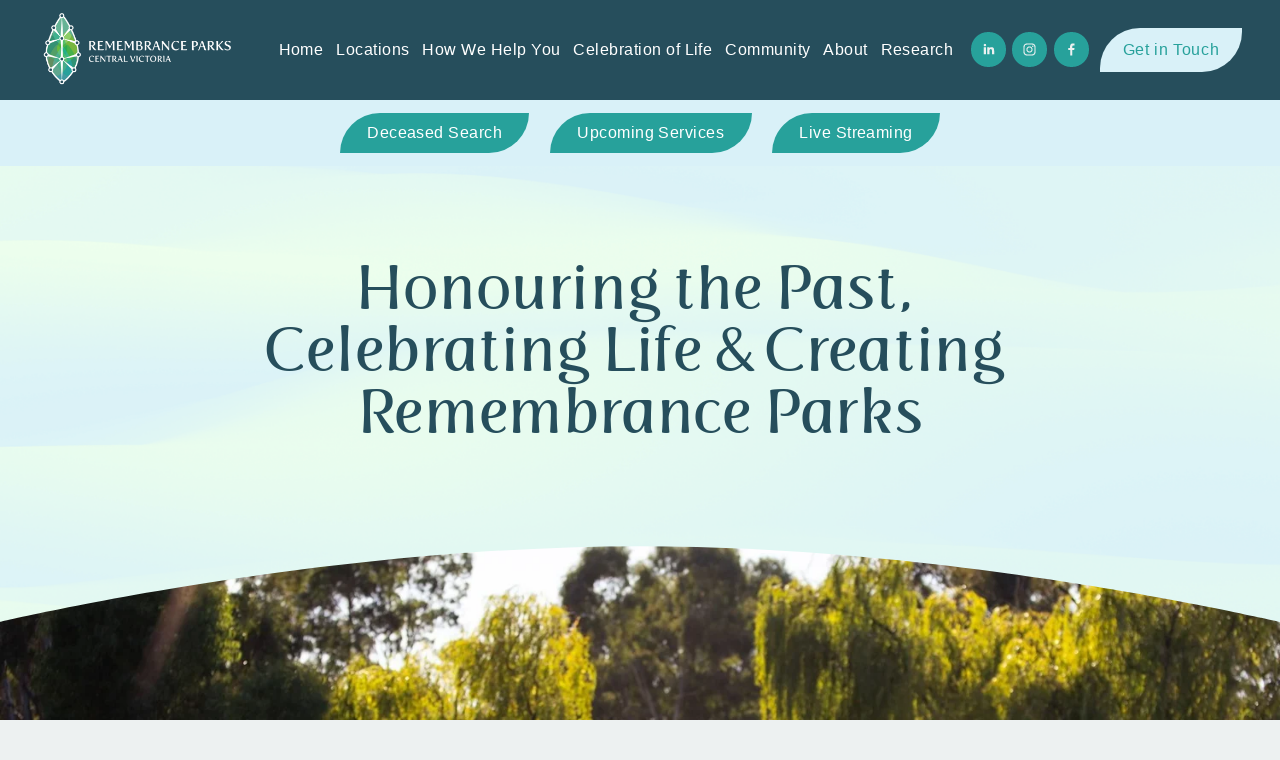

--- FILE ---
content_type: text/html;charset=utf-8
request_url: https://www.rpcv.org.au/
body_size: 49515
content:
<!doctype html>
<html xmlns:og="http://opengraphprotocol.org/schema/" xmlns:fb="http://www.facebook.com/2008/fbml" lang="en-AU"  >
  <head>
    <meta http-equiv="X-UA-Compatible" content="IE=edge,chrome=1">
    <meta name="viewport" content="width=device-width, initial-scale=1">
    <!-- This is Squarespace. --><!-- remembranceparks -->
<base href="">
<meta charset="utf-8" />
<title>Remembrance Parks Central Victoria</title>
<meta http-equiv="Accept-CH" content="Sec-CH-UA-Platform-Version, Sec-CH-UA-Model" /><link rel="icon" type="image/x-icon" href="https://images.squarespace-cdn.com/content/v1/65f7a9985abf152307c4f058/78a1e364-56e6-4ce9-852e-ceee265f898c/favicon.ico?format=100w"/>
<link rel="canonical" href="https://www.rpcv.org.au"/>
<meta property="og:site_name" content="Remembrance Parks Central Victoria"/>
<meta property="og:title" content="Remembrance Parks Central Victoria"/>
<meta property="og:url" content="https://www.rpcv.org.au"/>
<meta property="og:type" content="website"/>
<meta property="og:image" content="http://static1.squarespace.com/static/65f7a9985abf152307c4f058/t/65f7aaef34ebbe3e900abd5f/1710729967826/Picture1.png?format=1500w"/>
<meta property="og:image:width" content="706"/>
<meta property="og:image:height" content="272"/>
<meta itemprop="name" content="Remembrance Parks Central Victoria"/>
<meta itemprop="url" content="https://www.rpcv.org.au"/>
<meta itemprop="thumbnailUrl" content="http://static1.squarespace.com/static/65f7a9985abf152307c4f058/t/65f7aaef34ebbe3e900abd5f/1710729967826/Picture1.png?format=1500w"/>
<link rel="image_src" href="http://static1.squarespace.com/static/65f7a9985abf152307c4f058/t/65f7aaef34ebbe3e900abd5f/1710729967826/Picture1.png?format=1500w" />
<meta itemprop="image" content="http://static1.squarespace.com/static/65f7a9985abf152307c4f058/t/65f7aaef34ebbe3e900abd5f/1710729967826/Picture1.png?format=1500w"/>
<meta name="twitter:title" content="Remembrance Parks Central Victoria"/>
<meta name="twitter:image" content="http://static1.squarespace.com/static/65f7a9985abf152307c4f058/t/65f7aaef34ebbe3e900abd5f/1710729967826/Picture1.png?format=1500w"/>
<meta name="twitter:url" content="https://www.rpcv.org.au"/>
<meta name="twitter:card" content="summary"/>
<meta name="description" content="" />
<link rel="preconnect" href="https://images.squarespace-cdn.com">
<link rel="preconnect" href="https://fonts.gstatic.com" crossorigin>
<link rel="stylesheet" href="https://fonts.googleapis.com/css2?family=Alegreya+Sans:ital,wght@0,500;0,700;1,500;1,700"><script type="text/javascript" crossorigin="anonymous" defer="true" nomodule="nomodule" src="//assets.squarespace.com/@sqs/polyfiller/1.6/legacy.js"></script>
<script type="text/javascript" crossorigin="anonymous" defer="true" src="//assets.squarespace.com/@sqs/polyfiller/1.6/modern.js"></script>
<script type="text/javascript">SQUARESPACE_ROLLUPS = {};</script>
<script>(function(rollups, name) { if (!rollups[name]) { rollups[name] = {}; } rollups[name].js = ["//assets.squarespace.com/universal/scripts-compressed/extract-css-runtime-d0fd4920a9557ad3-min.en-US.js"]; })(SQUARESPACE_ROLLUPS, 'squarespace-extract_css_runtime');</script>
<script crossorigin="anonymous" src="//assets.squarespace.com/universal/scripts-compressed/extract-css-runtime-d0fd4920a9557ad3-min.en-US.js" defer ></script><script>(function(rollups, name) { if (!rollups[name]) { rollups[name] = {}; } rollups[name].js = ["//assets.squarespace.com/universal/scripts-compressed/extract-css-moment-js-vendor-6f2a1f6ec9a41489-min.en-US.js"]; })(SQUARESPACE_ROLLUPS, 'squarespace-extract_css_moment_js_vendor');</script>
<script crossorigin="anonymous" src="//assets.squarespace.com/universal/scripts-compressed/extract-css-moment-js-vendor-6f2a1f6ec9a41489-min.en-US.js" defer ></script><script>(function(rollups, name) { if (!rollups[name]) { rollups[name] = {}; } rollups[name].js = ["//assets.squarespace.com/universal/scripts-compressed/cldr-resource-pack-22ed584d99d9b83d-min.en-US.js"]; })(SQUARESPACE_ROLLUPS, 'squarespace-cldr_resource_pack');</script>
<script crossorigin="anonymous" src="//assets.squarespace.com/universal/scripts-compressed/cldr-resource-pack-22ed584d99d9b83d-min.en-US.js" defer ></script><script>(function(rollups, name) { if (!rollups[name]) { rollups[name] = {}; } rollups[name].js = ["//assets.squarespace.com/universal/scripts-compressed/common-vendors-stable-fbd854d40b0804b7-min.en-US.js"]; })(SQUARESPACE_ROLLUPS, 'squarespace-common_vendors_stable');</script>
<script crossorigin="anonymous" src="//assets.squarespace.com/universal/scripts-compressed/common-vendors-stable-fbd854d40b0804b7-min.en-US.js" defer ></script><script>(function(rollups, name) { if (!rollups[name]) { rollups[name] = {}; } rollups[name].js = ["//assets.squarespace.com/universal/scripts-compressed/common-vendors-dfc5069aa75918a1-min.en-US.js"]; })(SQUARESPACE_ROLLUPS, 'squarespace-common_vendors');</script>
<script crossorigin="anonymous" src="//assets.squarespace.com/universal/scripts-compressed/common-vendors-dfc5069aa75918a1-min.en-US.js" defer ></script><script>(function(rollups, name) { if (!rollups[name]) { rollups[name] = {}; } rollups[name].js = ["//assets.squarespace.com/universal/scripts-compressed/common-7241c1ca95ff8a0a-min.en-US.js"]; })(SQUARESPACE_ROLLUPS, 'squarespace-common');</script>
<script crossorigin="anonymous" src="//assets.squarespace.com/universal/scripts-compressed/common-7241c1ca95ff8a0a-min.en-US.js" defer ></script><script>(function(rollups, name) { if (!rollups[name]) { rollups[name] = {}; } rollups[name].js = ["//assets.squarespace.com/universal/scripts-compressed/performance-6c7058b44420b6db-min.en-US.js"]; })(SQUARESPACE_ROLLUPS, 'squarespace-performance');</script>
<script crossorigin="anonymous" src="//assets.squarespace.com/universal/scripts-compressed/performance-6c7058b44420b6db-min.en-US.js" defer ></script><script data-name="static-context">Static = window.Static || {}; Static.SQUARESPACE_CONTEXT = {"betaFeatureFlags":["campaigns_merch_state","campaigns_import_discounts","marketing_automations","section-sdk-plp-list-view-atc-button-enabled","supports_versioned_template_assets","enable_form_submission_trigger","nested_categories","enable_modernized_pdp_m3_layout_data","campaigns_thumbnail_layout","contacts_and_campaigns_redesign","member_areas_feature","campaigns_discount_section_in_blasts","marketing_landing_page","campaigns_discount_section_in_automations","campaigns_new_image_layout_picker","override_block_styles","i18n_beta_website_locales","scripts_defer","commerce-product-forms-rendering","new_stacked_index","modernized-pdp-m2-enabled","form_block_first_last_name_required"],"facebookAppId":"314192535267336","facebookApiVersion":"v6.0","rollups":{"squarespace-announcement-bar":{"js":"//assets.squarespace.com/universal/scripts-compressed/announcement-bar-92ab1c4891022f1d-min.en-US.js"},"squarespace-audio-player":{"css":"//assets.squarespace.com/universal/styles-compressed/audio-player-b05f5197a871c566-min.en-US.css","js":"//assets.squarespace.com/universal/scripts-compressed/audio-player-002939c35ba09820-min.en-US.js"},"squarespace-blog-collection-list":{"css":"//assets.squarespace.com/universal/styles-compressed/blog-collection-list-b4046463b72f34e2-min.en-US.css","js":"//assets.squarespace.com/universal/scripts-compressed/blog-collection-list-f78db80fc1cd6fce-min.en-US.js"},"squarespace-calendar-block-renderer":{"css":"//assets.squarespace.com/universal/styles-compressed/calendar-block-renderer-b72d08ba4421f5a0-min.en-US.css","js":"//assets.squarespace.com/universal/scripts-compressed/calendar-block-renderer-550530d9b21148ea-min.en-US.js"},"squarespace-chartjs-helpers":{"css":"//assets.squarespace.com/universal/styles-compressed/chartjs-helpers-96b256171ee039c1-min.en-US.css","js":"//assets.squarespace.com/universal/scripts-compressed/chartjs-helpers-4fd57f343946d08e-min.en-US.js"},"squarespace-comments":{"css":"//assets.squarespace.com/universal/styles-compressed/comments-1005d8fa07d32785-min.en-US.css","js":"//assets.squarespace.com/universal/scripts-compressed/comments-863b6b9e8bcdaae1-min.en-US.js"},"squarespace-custom-css-popup":{"css":"//assets.squarespace.com/universal/styles-compressed/custom-css-popup-679a91a14e6e13a0-min.en-US.css","js":"//assets.squarespace.com/universal/scripts-compressed/custom-css-popup-62fbc487b53eb434-min.en-US.js"},"squarespace-dialog":{"css":"//assets.squarespace.com/universal/styles-compressed/dialog-f9093f2d526b94df-min.en-US.css","js":"//assets.squarespace.com/universal/scripts-compressed/dialog-2540b905667f1e8a-min.en-US.js"},"squarespace-events-collection":{"css":"//assets.squarespace.com/universal/styles-compressed/events-collection-b72d08ba4421f5a0-min.en-US.css","js":"//assets.squarespace.com/universal/scripts-compressed/events-collection-3e7891c6b5666deb-min.en-US.js"},"squarespace-form-rendering-utils":{"js":"//assets.squarespace.com/universal/scripts-compressed/form-rendering-utils-1c396869100f711c-min.en-US.js"},"squarespace-forms":{"css":"//assets.squarespace.com/universal/styles-compressed/forms-0afd3c6ac30bbab1-min.en-US.css","js":"//assets.squarespace.com/universal/scripts-compressed/forms-650c8ff1c2d522e9-min.en-US.js"},"squarespace-gallery-collection-list":{"css":"//assets.squarespace.com/universal/styles-compressed/gallery-collection-list-b4046463b72f34e2-min.en-US.css","js":"//assets.squarespace.com/universal/scripts-compressed/gallery-collection-list-07747667a3187b76-min.en-US.js"},"squarespace-image-zoom":{"css":"//assets.squarespace.com/universal/styles-compressed/image-zoom-b4046463b72f34e2-min.en-US.css","js":"//assets.squarespace.com/universal/scripts-compressed/image-zoom-60c18dc5f8f599ea-min.en-US.js"},"squarespace-pinterest":{"css":"//assets.squarespace.com/universal/styles-compressed/pinterest-b4046463b72f34e2-min.en-US.css","js":"//assets.squarespace.com/universal/scripts-compressed/pinterest-e588e846ff0c213f-min.en-US.js"},"squarespace-popup-overlay":{"css":"//assets.squarespace.com/universal/styles-compressed/popup-overlay-b742b752f5880972-min.en-US.css","js":"//assets.squarespace.com/universal/scripts-compressed/popup-overlay-c89619e66510db19-min.en-US.js"},"squarespace-product-quick-view":{"css":"//assets.squarespace.com/universal/styles-compressed/product-quick-view-da3f631e5a2b9554-min.en-US.css","js":"//assets.squarespace.com/universal/scripts-compressed/product-quick-view-1393fc156466aed0-min.en-US.js"},"squarespace-products-collection-item-v2":{"css":"//assets.squarespace.com/universal/styles-compressed/products-collection-item-v2-b4046463b72f34e2-min.en-US.css","js":"//assets.squarespace.com/universal/scripts-compressed/products-collection-item-v2-e3a3f101748fca6e-min.en-US.js"},"squarespace-products-collection-list-v2":{"css":"//assets.squarespace.com/universal/styles-compressed/products-collection-list-v2-b4046463b72f34e2-min.en-US.css","js":"//assets.squarespace.com/universal/scripts-compressed/products-collection-list-v2-eedc544f4cc56af4-min.en-US.js"},"squarespace-search-page":{"css":"//assets.squarespace.com/universal/styles-compressed/search-page-90a67fc09b9b32c6-min.en-US.css","js":"//assets.squarespace.com/universal/scripts-compressed/search-page-45abeff88c3f01a0-min.en-US.js"},"squarespace-search-preview":{"js":"//assets.squarespace.com/universal/scripts-compressed/search-preview-0cd39e3057f784ac-min.en-US.js"},"squarespace-simple-liking":{"css":"//assets.squarespace.com/universal/styles-compressed/simple-liking-701bf8bbc05ec6aa-min.en-US.css","js":"//assets.squarespace.com/universal/scripts-compressed/simple-liking-e6bc64da9e3b1cf4-min.en-US.js"},"squarespace-social-buttons":{"css":"//assets.squarespace.com/universal/styles-compressed/social-buttons-95032e5fa98e47a5-min.en-US.css","js":"//assets.squarespace.com/universal/scripts-compressed/social-buttons-0d3103d68d9577b7-min.en-US.js"},"squarespace-tourdates":{"css":"//assets.squarespace.com/universal/styles-compressed/tourdates-b4046463b72f34e2-min.en-US.css","js":"//assets.squarespace.com/universal/scripts-compressed/tourdates-30ad09417b7ff043-min.en-US.js"},"squarespace-website-overlays-manager":{"css":"//assets.squarespace.com/universal/styles-compressed/website-overlays-manager-07ea5a4e004e6710-min.en-US.css","js":"//assets.squarespace.com/universal/scripts-compressed/website-overlays-manager-40e1fbed91f8d0e7-min.en-US.js"}},"pageType":2,"website":{"id":"65f7a9985abf152307c4f058","identifier":"remembranceparks","websiteType":1,"contentModifiedOn":1769128252121,"cloneable":false,"hasBeenCloneable":false,"siteStatus":{},"language":"en-AU","translationLocale":"en-US","formattingLocale":"en-AU","timeZone":"Australia/Melbourne","machineTimeZoneOffset":39600000,"timeZoneOffset":39600000,"timeZoneAbbr":"AEDT","siteTitle":"Remembrance Parks Central Victoria","fullSiteTitle":"Remembrance Parks Central Victoria","location":{},"logoImageId":"65f7aaef34ebbe3e900abd5f","shareButtonOptions":{"3":true,"4":true,"7":true,"8":true,"1":true,"6":true,"2":true},"logoImageUrl":"//images.squarespace-cdn.com/content/v1/65f7a9985abf152307c4f058/fde7687c-43ae-468a-bb5c-f77962b3ecab/Picture1.png","authenticUrl":"https://www.rpcv.org.au","internalUrl":"https://remembranceparks.squarespace.com","baseUrl":"https://www.rpcv.org.au","primaryDomain":"www.rpcv.org.au","sslSetting":3,"isHstsEnabled":true,"socialAccounts":[{"serviceId":65,"screenname":"LinkedIn","addedOn":1732590878139,"profileUrl":"http://www.linkedin.com/company/rpcv-official","iconEnabled":true,"serviceName":"linkedin-unauth"},{"serviceId":64,"screenname":"Instagram","addedOn":1732590908632,"profileUrl":"http://www.instagram.com/rpcvofficial/","iconEnabled":true,"serviceName":"instagram-unauth"},{"serviceId":60,"screenname":"Facebook","addedOn":1734268069187,"profileUrl":"https://www.facebook.com/remembranceparks","iconEnabled":true,"serviceName":"facebook-unauth"}],"typekitId":"","statsMigrated":false,"imageMetadataProcessingEnabled":false,"screenshotId":"5f00ac56c982b3bd456f643d81b1ce11befd1b29374e32ee53b17c5e432366da","captchaSettings":{"siteKey":"","enabledForDonations":false},"showOwnerLogin":false},"websiteSettings":{"id":"65f7a9985abf152307c4f05b","websiteId":"65f7a9985abf152307c4f058","subjects":[],"country":"AU","state":"VIC","simpleLikingEnabled":true,"mobileInfoBarSettings":{"isContactEmailEnabled":false,"isContactPhoneNumberEnabled":false,"isLocationEnabled":false,"isBusinessHoursEnabled":false},"announcementBarSettings":{},"commentLikesAllowed":true,"commentAnonAllowed":true,"commentThreaded":true,"commentApprovalRequired":false,"commentAvatarsOn":true,"commentSortType":2,"commentFlagThreshold":0,"commentFlagsAllowed":true,"commentEnableByDefault":true,"commentDisableAfterDaysDefault":0,"disqusShortname":"","commentsEnabled":false,"businessHours":{},"storeSettings":{"returnPolicy":null,"termsOfService":null,"privacyPolicy":null,"expressCheckout":false,"continueShoppingLinkUrl":"/","useLightCart":false,"showNoteField":false,"shippingCountryDefaultValue":"US","billToShippingDefaultValue":false,"showShippingPhoneNumber":true,"isShippingPhoneRequired":false,"showBillingPhoneNumber":true,"isBillingPhoneRequired":false,"currenciesSupported":["USD","CAD","GBP","AUD","EUR","CHF","NOK","SEK","DKK","NZD","SGD","MXN","HKD","CZK","ILS","MYR","RUB","PHP","PLN","THB","BRL","ARS","COP","IDR","INR","JPY","ZAR"],"defaultCurrency":"USD","selectedCurrency":"AUD","measurementStandard":1,"showCustomCheckoutForm":false,"checkoutPageMarketingOptInEnabled":true,"enableMailingListOptInByDefault":false,"sameAsRetailLocation":false,"merchandisingSettings":{"scarcityEnabledOnProductItems":false,"scarcityEnabledOnProductBlocks":false,"scarcityMessageType":"DEFAULT_SCARCITY_MESSAGE","scarcityThreshold":10,"multipleQuantityAllowedForServices":true,"restockNotificationsEnabled":false,"restockNotificationsSuccessText":"","restockNotificationsMailingListSignUpEnabled":false,"relatedProductsEnabled":false,"relatedProductsOrdering":"random","soldOutVariantsDropdownDisabled":false,"productComposerOptedIn":false,"productComposerABTestOptedOut":false,"productReviewsEnabled":false},"minimumOrderSubtotalEnabled":false,"minimumOrderSubtotal":{"currency":"AUD","value":"0.00"},"addToCartConfirmationType":2,"isLive":false,"multipleQuantityAllowedForServices":true},"useEscapeKeyToLogin":false,"ssBadgeType":1,"ssBadgePosition":4,"ssBadgeVisibility":1,"ssBadgeDevices":1,"pinterestOverlayOptions":{"mode":"disabled"},"userAccountsSettings":{"loginAllowed":false,"signupAllowed":false}},"cookieSettings":{"isCookieBannerEnabled":false,"isRestrictiveCookiePolicyEnabled":false,"cookieBannerText":"","cookieBannerTheme":"","cookieBannerVariant":"","cookieBannerPosition":"","cookieBannerCtaVariant":"","cookieBannerCtaText":"","cookieBannerAcceptType":"OPT_IN","cookieBannerOptOutCtaText":"","cookieBannerHasOptOut":false,"cookieBannerHasManageCookies":true,"cookieBannerManageCookiesLabel":"","cookieBannerSavedPreferencesText":"","cookieBannerSavedPreferencesLayout":"PILL"},"websiteCloneable":false,"collection":{"title":"Home","id":"664447751121ed455dafddb4","fullUrl":"/","type":10,"permissionType":1},"subscribed":false,"appDomain":"squarespace.com","templateTweakable":true,"tweakJSON":{"form-use-theme-colors":"true","header-logo-height":"117px","header-mobile-logo-max-height":"90px","header-vert-padding":"1vw","header-width":"Full","maxPageWidth":"2648px","mobile-header-vert-padding":"6vw","pagePadding":"3vw","tweak-blog-alternating-side-by-side-image-aspect-ratio":"3:2 Standard","tweak-blog-alternating-side-by-side-image-spacing":"6%","tweak-blog-alternating-side-by-side-meta-spacing":"20px","tweak-blog-alternating-side-by-side-primary-meta":"None","tweak-blog-alternating-side-by-side-read-more-spacing":"20px","tweak-blog-alternating-side-by-side-secondary-meta":"None","tweak-blog-basic-grid-columns":"3","tweak-blog-basic-grid-image-aspect-ratio":"1:1 Square","tweak-blog-basic-grid-image-spacing":"20px","tweak-blog-basic-grid-meta-spacing":"0px","tweak-blog-basic-grid-primary-meta":"None","tweak-blog-basic-grid-read-more-spacing":"11px","tweak-blog-basic-grid-secondary-meta":"None","tweak-blog-item-custom-width":"75","tweak-blog-item-show-author-profile":"false","tweak-blog-item-width":"Narrow","tweak-blog-masonry-columns":"2","tweak-blog-masonry-horizontal-spacing":"30px","tweak-blog-masonry-image-spacing":"20px","tweak-blog-masonry-meta-spacing":"20px","tweak-blog-masonry-primary-meta":"Categories","tweak-blog-masonry-read-more-spacing":"20px","tweak-blog-masonry-secondary-meta":"Date","tweak-blog-masonry-vertical-spacing":"30px","tweak-blog-side-by-side-image-aspect-ratio":"1:1 Square","tweak-blog-side-by-side-image-spacing":"6%","tweak-blog-side-by-side-meta-spacing":"20px","tweak-blog-side-by-side-primary-meta":"Categories","tweak-blog-side-by-side-read-more-spacing":"20px","tweak-blog-side-by-side-secondary-meta":"Date","tweak-blog-single-column-image-spacing":"50px","tweak-blog-single-column-meta-spacing":"0px","tweak-blog-single-column-primary-meta":"Date","tweak-blog-single-column-read-more-spacing":"0px","tweak-blog-single-column-secondary-meta":"Categories","tweak-events-stacked-show-thumbnails":"true","tweak-events-stacked-thumbnail-size":"3:2 Standard","tweak-fixed-header":"false","tweak-fixed-header-style":"Basic","tweak-global-animations-animation-curve":"ease","tweak-global-animations-animation-delay":"0.6s","tweak-global-animations-animation-duration":"0.90s","tweak-global-animations-animation-style":"fade","tweak-global-animations-animation-type":"none","tweak-global-animations-complexity-level":"detailed","tweak-global-animations-enabled":"false","tweak-portfolio-grid-basic-custom-height":"50","tweak-portfolio-grid-overlay-custom-height":"50","tweak-portfolio-hover-follow-acceleration":"10%","tweak-portfolio-hover-follow-animation-duration":"Fast","tweak-portfolio-hover-follow-animation-type":"Fade","tweak-portfolio-hover-follow-delimiter":"Bullet","tweak-portfolio-hover-follow-front":"false","tweak-portfolio-hover-follow-layout":"Inline","tweak-portfolio-hover-follow-size":"50","tweak-portfolio-hover-follow-text-spacing-x":"1.5","tweak-portfolio-hover-follow-text-spacing-y":"1.5","tweak-portfolio-hover-static-animation-duration":"Fast","tweak-portfolio-hover-static-animation-type":"Fade","tweak-portfolio-hover-static-delimiter":"Hyphen","tweak-portfolio-hover-static-front":"true","tweak-portfolio-hover-static-layout":"Inline","tweak-portfolio-hover-static-size":"50","tweak-portfolio-hover-static-text-spacing-x":"1.5","tweak-portfolio-hover-static-text-spacing-y":"1.5","tweak-portfolio-index-background-animation-duration":"Medium","tweak-portfolio-index-background-animation-type":"Fade","tweak-portfolio-index-background-custom-height":"50","tweak-portfolio-index-background-delimiter":"None","tweak-portfolio-index-background-height":"Large","tweak-portfolio-index-background-horizontal-alignment":"Center","tweak-portfolio-index-background-link-format":"Stacked","tweak-portfolio-index-background-persist":"false","tweak-portfolio-index-background-vertical-alignment":"Middle","tweak-portfolio-index-background-width":"Full","tweak-transparent-header":"false"},"templateId":"5c5a519771c10ba3470d8101","templateVersion":"7.1","pageFeatures":[1,2,4],"gmRenderKey":"QUl6YVN5Q0JUUk9xNkx1dkZfSUUxcjQ2LVQ0QWVUU1YtMGQ3bXk4","templateScriptsRootUrl":"https://static1.squarespace.com/static/vta/5c5a519771c10ba3470d8101/scripts/","impersonatedSession":false,"tzData":{"zones":[[600,"AV","AE%sT",null]],"rules":{"AV":[[1995,2005,null,"Mar","lastSun","2:00s","0","S"],[2001,2007,null,"Oct","lastSun","2:00s","1:00","D"],[2006,"only",null,"Apr","Sun>=1","2:00s","0","S"],[2007,"only",null,"Mar","lastSun","2:00s","0","S"],[2008,"max",null,"Apr","Sun>=1","2:00s","0","S"],[2008,"max",null,"Oct","Sun>=1","2:00s","1:00","D"]]}},"showAnnouncementBar":false,"recaptchaEnterpriseContext":{"recaptchaEnterpriseSiteKey":"6LdDFQwjAAAAAPigEvvPgEVbb7QBm-TkVJdDTlAv"},"i18nContext":{"timeZoneData":{"id":"Australia/Melbourne","name":"Eastern Australia Time"}},"env":"PRODUCTION","visitorFormContext":{"formFieldFormats":{"initialPhoneFormat":{"id":0,"type":"PHONE_NUMBER","country":"AU","labelLocale":"en-US","fields":[{"type":"FIELD","label":"1","identifier":"1","length":1,"required":false,"metadata":{}},{"type":"SEPARATOR","label":" ","identifier":"Space","length":0,"required":false,"metadata":{}},{"type":"FIELD","label":"2","identifier":"2","length":4,"required":false,"metadata":{}},{"type":"SEPARATOR","label":" ","identifier":"Space","length":0,"required":false,"metadata":{}},{"type":"FIELD","label":"3","identifier":"3","length":15,"required":false,"metadata":{}}]},"initialNameOrder":"GIVEN_FIRST","initialAddressFormat":{"id":0,"type":"ADDRESS","country":"AU","labelLocale":"en","fields":[{"type":"FIELD","label":"Address Line 1","identifier":"Line1","length":0,"required":true,"metadata":{"autocomplete":"address-line1"}},{"type":"SEPARATOR","label":"\n","identifier":"Newline","length":0,"required":false,"metadata":{}},{"type":"FIELD","label":"Address Line 2","identifier":"Line2","length":0,"required":false,"metadata":{"autocomplete":"address-line2"}},{"type":"SEPARATOR","label":"\n","identifier":"Newline","length":0,"required":false,"metadata":{}},{"type":"FIELD","label":"Suburb","identifier":"City","length":0,"required":true,"metadata":{"autocomplete":"address-level2"}},{"type":"SEPARATOR","label":" ","identifier":"Space","length":0,"required":false,"metadata":{}},{"type":"FIELD","label":"State","identifier":"State","length":0,"required":true,"metadata":{"autocomplete":"address-level1"}},{"type":"SEPARATOR","label":" ","identifier":"Space","length":0,"required":false,"metadata":{}},{"type":"FIELD","label":"Postcode","identifier":"Zip","length":0,"required":true,"metadata":{"autocomplete":"postal-code"}}]},"countries":[{"name":"Afghanistan","code":"AF","phoneCode":"+93"},{"name":"\u00C5land Islands","code":"AX","phoneCode":"+358"},{"name":"Albania","code":"AL","phoneCode":"+355"},{"name":"Algeria","code":"DZ","phoneCode":"+213"},{"name":"American Samoa","code":"AS","phoneCode":"+1"},{"name":"Andorra","code":"AD","phoneCode":"+376"},{"name":"Angola","code":"AO","phoneCode":"+244"},{"name":"Anguilla","code":"AI","phoneCode":"+1"},{"name":"Antigua & Barbuda","code":"AG","phoneCode":"+1"},{"name":"Argentina","code":"AR","phoneCode":"+54"},{"name":"Armenia","code":"AM","phoneCode":"+374"},{"name":"Aruba","code":"AW","phoneCode":"+297"},{"name":"Ascension Island","code":"AC","phoneCode":"+247"},{"name":"Australia","code":"AU","phoneCode":"+61"},{"name":"Austria","code":"AT","phoneCode":"+43"},{"name":"Azerbaijan","code":"AZ","phoneCode":"+994"},{"name":"Bahamas","code":"BS","phoneCode":"+1"},{"name":"Bahrain","code":"BH","phoneCode":"+973"},{"name":"Bangladesh","code":"BD","phoneCode":"+880"},{"name":"Barbados","code":"BB","phoneCode":"+1"},{"name":"Belarus","code":"BY","phoneCode":"+375"},{"name":"Belgium","code":"BE","phoneCode":"+32"},{"name":"Belize","code":"BZ","phoneCode":"+501"},{"name":"Benin","code":"BJ","phoneCode":"+229"},{"name":"Bermuda","code":"BM","phoneCode":"+1"},{"name":"Bhutan","code":"BT","phoneCode":"+975"},{"name":"Bolivia","code":"BO","phoneCode":"+591"},{"name":"Bosnia & Herzegovina","code":"BA","phoneCode":"+387"},{"name":"Botswana","code":"BW","phoneCode":"+267"},{"name":"Brazil","code":"BR","phoneCode":"+55"},{"name":"British Indian Ocean Territory","code":"IO","phoneCode":"+246"},{"name":"British Virgin Islands","code":"VG","phoneCode":"+1"},{"name":"Brunei","code":"BN","phoneCode":"+673"},{"name":"Bulgaria","code":"BG","phoneCode":"+359"},{"name":"Burkina Faso","code":"BF","phoneCode":"+226"},{"name":"Burundi","code":"BI","phoneCode":"+257"},{"name":"Cambodia","code":"KH","phoneCode":"+855"},{"name":"Cameroon","code":"CM","phoneCode":"+237"},{"name":"Canada","code":"CA","phoneCode":"+1"},{"name":"Cape Verde","code":"CV","phoneCode":"+238"},{"name":"Caribbean Netherlands","code":"BQ","phoneCode":"+599"},{"name":"Cayman Islands","code":"KY","phoneCode":"+1"},{"name":"Central African Republic","code":"CF","phoneCode":"+236"},{"name":"Chad","code":"TD","phoneCode":"+235"},{"name":"Chile","code":"CL","phoneCode":"+56"},{"name":"China","code":"CN","phoneCode":"+86"},{"name":"Christmas Island","code":"CX","phoneCode":"+61"},{"name":"Cocos (Keeling) Islands","code":"CC","phoneCode":"+61"},{"name":"Colombia","code":"CO","phoneCode":"+57"},{"name":"Comoros","code":"KM","phoneCode":"+269"},{"name":"Congo - Brazzaville","code":"CG","phoneCode":"+242"},{"name":"Congo - Kinshasa","code":"CD","phoneCode":"+243"},{"name":"Cook Islands","code":"CK","phoneCode":"+682"},{"name":"Costa Rica","code":"CR","phoneCode":"+506"},{"name":"C\u00F4te d\u2019Ivoire","code":"CI","phoneCode":"+225"},{"name":"Croatia","code":"HR","phoneCode":"+385"},{"name":"Cuba","code":"CU","phoneCode":"+53"},{"name":"Cura\u00E7ao","code":"CW","phoneCode":"+599"},{"name":"Cyprus","code":"CY","phoneCode":"+357"},{"name":"Czechia","code":"CZ","phoneCode":"+420"},{"name":"Denmark","code":"DK","phoneCode":"+45"},{"name":"Djibouti","code":"DJ","phoneCode":"+253"},{"name":"Dominica","code":"DM","phoneCode":"+1"},{"name":"Dominican Republic","code":"DO","phoneCode":"+1"},{"name":"Ecuador","code":"EC","phoneCode":"+593"},{"name":"Egypt","code":"EG","phoneCode":"+20"},{"name":"El Salvador","code":"SV","phoneCode":"+503"},{"name":"Equatorial Guinea","code":"GQ","phoneCode":"+240"},{"name":"Eritrea","code":"ER","phoneCode":"+291"},{"name":"Estonia","code":"EE","phoneCode":"+372"},{"name":"Eswatini","code":"SZ","phoneCode":"+268"},{"name":"Ethiopia","code":"ET","phoneCode":"+251"},{"name":"Falkland Islands","code":"FK","phoneCode":"+500"},{"name":"Faroe Islands","code":"FO","phoneCode":"+298"},{"name":"Fiji","code":"FJ","phoneCode":"+679"},{"name":"Finland","code":"FI","phoneCode":"+358"},{"name":"France","code":"FR","phoneCode":"+33"},{"name":"French Guiana","code":"GF","phoneCode":"+594"},{"name":"French Polynesia","code":"PF","phoneCode":"+689"},{"name":"Gabon","code":"GA","phoneCode":"+241"},{"name":"Gambia","code":"GM","phoneCode":"+220"},{"name":"Georgia","code":"GE","phoneCode":"+995"},{"name":"Germany","code":"DE","phoneCode":"+49"},{"name":"Ghana","code":"GH","phoneCode":"+233"},{"name":"Gibraltar","code":"GI","phoneCode":"+350"},{"name":"Greece","code":"GR","phoneCode":"+30"},{"name":"Greenland","code":"GL","phoneCode":"+299"},{"name":"Grenada","code":"GD","phoneCode":"+1"},{"name":"Guadeloupe","code":"GP","phoneCode":"+590"},{"name":"Guam","code":"GU","phoneCode":"+1"},{"name":"Guatemala","code":"GT","phoneCode":"+502"},{"name":"Guernsey","code":"GG","phoneCode":"+44"},{"name":"Guinea","code":"GN","phoneCode":"+224"},{"name":"Guinea-Bissau","code":"GW","phoneCode":"+245"},{"name":"Guyana","code":"GY","phoneCode":"+592"},{"name":"Haiti","code":"HT","phoneCode":"+509"},{"name":"Honduras","code":"HN","phoneCode":"+504"},{"name":"Hong Kong SAR China","code":"HK","phoneCode":"+852"},{"name":"Hungary","code":"HU","phoneCode":"+36"},{"name":"Iceland","code":"IS","phoneCode":"+354"},{"name":"India","code":"IN","phoneCode":"+91"},{"name":"Indonesia","code":"ID","phoneCode":"+62"},{"name":"Iran","code":"IR","phoneCode":"+98"},{"name":"Iraq","code":"IQ","phoneCode":"+964"},{"name":"Ireland","code":"IE","phoneCode":"+353"},{"name":"Isle of Man","code":"IM","phoneCode":"+44"},{"name":"Israel","code":"IL","phoneCode":"+972"},{"name":"Italy","code":"IT","phoneCode":"+39"},{"name":"Jamaica","code":"JM","phoneCode":"+1"},{"name":"Japan","code":"JP","phoneCode":"+81"},{"name":"Jersey","code":"JE","phoneCode":"+44"},{"name":"Jordan","code":"JO","phoneCode":"+962"},{"name":"Kazakhstan","code":"KZ","phoneCode":"+7"},{"name":"Kenya","code":"KE","phoneCode":"+254"},{"name":"Kiribati","code":"KI","phoneCode":"+686"},{"name":"Kosovo","code":"XK","phoneCode":"+383"},{"name":"Kuwait","code":"KW","phoneCode":"+965"},{"name":"Kyrgyzstan","code":"KG","phoneCode":"+996"},{"name":"Laos","code":"LA","phoneCode":"+856"},{"name":"Latvia","code":"LV","phoneCode":"+371"},{"name":"Lebanon","code":"LB","phoneCode":"+961"},{"name":"Lesotho","code":"LS","phoneCode":"+266"},{"name":"Liberia","code":"LR","phoneCode":"+231"},{"name":"Libya","code":"LY","phoneCode":"+218"},{"name":"Liechtenstein","code":"LI","phoneCode":"+423"},{"name":"Lithuania","code":"LT","phoneCode":"+370"},{"name":"Luxembourg","code":"LU","phoneCode":"+352"},{"name":"Macao SAR China","code":"MO","phoneCode":"+853"},{"name":"Madagascar","code":"MG","phoneCode":"+261"},{"name":"Malawi","code":"MW","phoneCode":"+265"},{"name":"Malaysia","code":"MY","phoneCode":"+60"},{"name":"Maldives","code":"MV","phoneCode":"+960"},{"name":"Mali","code":"ML","phoneCode":"+223"},{"name":"Malta","code":"MT","phoneCode":"+356"},{"name":"Marshall Islands","code":"MH","phoneCode":"+692"},{"name":"Martinique","code":"MQ","phoneCode":"+596"},{"name":"Mauritania","code":"MR","phoneCode":"+222"},{"name":"Mauritius","code":"MU","phoneCode":"+230"},{"name":"Mayotte","code":"YT","phoneCode":"+262"},{"name":"Mexico","code":"MX","phoneCode":"+52"},{"name":"Micronesia","code":"FM","phoneCode":"+691"},{"name":"Moldova","code":"MD","phoneCode":"+373"},{"name":"Monaco","code":"MC","phoneCode":"+377"},{"name":"Mongolia","code":"MN","phoneCode":"+976"},{"name":"Montenegro","code":"ME","phoneCode":"+382"},{"name":"Montserrat","code":"MS","phoneCode":"+1"},{"name":"Morocco","code":"MA","phoneCode":"+212"},{"name":"Mozambique","code":"MZ","phoneCode":"+258"},{"name":"Myanmar (Burma)","code":"MM","phoneCode":"+95"},{"name":"Namibia","code":"NA","phoneCode":"+264"},{"name":"Nauru","code":"NR","phoneCode":"+674"},{"name":"Nepal","code":"NP","phoneCode":"+977"},{"name":"Netherlands","code":"NL","phoneCode":"+31"},{"name":"New Caledonia","code":"NC","phoneCode":"+687"},{"name":"New Zealand","code":"NZ","phoneCode":"+64"},{"name":"Nicaragua","code":"NI","phoneCode":"+505"},{"name":"Niger","code":"NE","phoneCode":"+227"},{"name":"Nigeria","code":"NG","phoneCode":"+234"},{"name":"Niue","code":"NU","phoneCode":"+683"},{"name":"Norfolk Island","code":"NF","phoneCode":"+672"},{"name":"Northern Mariana Islands","code":"MP","phoneCode":"+1"},{"name":"North Korea","code":"KP","phoneCode":"+850"},{"name":"North Macedonia","code":"MK","phoneCode":"+389"},{"name":"Norway","code":"NO","phoneCode":"+47"},{"name":"Oman","code":"OM","phoneCode":"+968"},{"name":"Pakistan","code":"PK","phoneCode":"+92"},{"name":"Palau","code":"PW","phoneCode":"+680"},{"name":"Palestinian Territories","code":"PS","phoneCode":"+970"},{"name":"Panama","code":"PA","phoneCode":"+507"},{"name":"Papua New Guinea","code":"PG","phoneCode":"+675"},{"name":"Paraguay","code":"PY","phoneCode":"+595"},{"name":"Peru","code":"PE","phoneCode":"+51"},{"name":"Philippines","code":"PH","phoneCode":"+63"},{"name":"Poland","code":"PL","phoneCode":"+48"},{"name":"Portugal","code":"PT","phoneCode":"+351"},{"name":"Puerto Rico","code":"PR","phoneCode":"+1"},{"name":"Qatar","code":"QA","phoneCode":"+974"},{"name":"R\u00E9union","code":"RE","phoneCode":"+262"},{"name":"Romania","code":"RO","phoneCode":"+40"},{"name":"Russia","code":"RU","phoneCode":"+7"},{"name":"Rwanda","code":"RW","phoneCode":"+250"},{"name":"Samoa","code":"WS","phoneCode":"+685"},{"name":"San Marino","code":"SM","phoneCode":"+378"},{"name":"S\u00E3o Tom\u00E9 & Pr\u00EDncipe","code":"ST","phoneCode":"+239"},{"name":"Saudi Arabia","code":"SA","phoneCode":"+966"},{"name":"Senegal","code":"SN","phoneCode":"+221"},{"name":"Serbia","code":"RS","phoneCode":"+381"},{"name":"Seychelles","code":"SC","phoneCode":"+248"},{"name":"Sierra Leone","code":"SL","phoneCode":"+232"},{"name":"Singapore","code":"SG","phoneCode":"+65"},{"name":"Sint Maarten","code":"SX","phoneCode":"+1"},{"name":"Slovakia","code":"SK","phoneCode":"+421"},{"name":"Slovenia","code":"SI","phoneCode":"+386"},{"name":"Solomon Islands","code":"SB","phoneCode":"+677"},{"name":"Somalia","code":"SO","phoneCode":"+252"},{"name":"South Africa","code":"ZA","phoneCode":"+27"},{"name":"South Korea","code":"KR","phoneCode":"+82"},{"name":"South Sudan","code":"SS","phoneCode":"+211"},{"name":"Spain","code":"ES","phoneCode":"+34"},{"name":"Sri Lanka","code":"LK","phoneCode":"+94"},{"name":"St. Barth\u00E9lemy","code":"BL","phoneCode":"+590"},{"name":"St. Helena","code":"SH","phoneCode":"+290"},{"name":"St. Kitts & Nevis","code":"KN","phoneCode":"+1"},{"name":"St. Lucia","code":"LC","phoneCode":"+1"},{"name":"St. Martin","code":"MF","phoneCode":"+590"},{"name":"St. Pierre & Miquelon","code":"PM","phoneCode":"+508"},{"name":"St. Vincent & Grenadines","code":"VC","phoneCode":"+1"},{"name":"Sudan","code":"SD","phoneCode":"+249"},{"name":"Suriname","code":"SR","phoneCode":"+597"},{"name":"Svalbard & Jan Mayen","code":"SJ","phoneCode":"+47"},{"name":"Sweden","code":"SE","phoneCode":"+46"},{"name":"Switzerland","code":"CH","phoneCode":"+41"},{"name":"Syria","code":"SY","phoneCode":"+963"},{"name":"Taiwan","code":"TW","phoneCode":"+886"},{"name":"Tajikistan","code":"TJ","phoneCode":"+992"},{"name":"Tanzania","code":"TZ","phoneCode":"+255"},{"name":"Thailand","code":"TH","phoneCode":"+66"},{"name":"Timor-Leste","code":"TL","phoneCode":"+670"},{"name":"Togo","code":"TG","phoneCode":"+228"},{"name":"Tokelau","code":"TK","phoneCode":"+690"},{"name":"Tonga","code":"TO","phoneCode":"+676"},{"name":"Trinidad & Tobago","code":"TT","phoneCode":"+1"},{"name":"Tristan da Cunha","code":"TA","phoneCode":"+290"},{"name":"Tunisia","code":"TN","phoneCode":"+216"},{"name":"T\u00FCrkiye","code":"TR","phoneCode":"+90"},{"name":"Turkmenistan","code":"TM","phoneCode":"+993"},{"name":"Turks & Caicos Islands","code":"TC","phoneCode":"+1"},{"name":"Tuvalu","code":"TV","phoneCode":"+688"},{"name":"U.S. Virgin Islands","code":"VI","phoneCode":"+1"},{"name":"Uganda","code":"UG","phoneCode":"+256"},{"name":"Ukraine","code":"UA","phoneCode":"+380"},{"name":"United Arab Emirates","code":"AE","phoneCode":"+971"},{"name":"United Kingdom","code":"GB","phoneCode":"+44"},{"name":"United States","code":"US","phoneCode":"+1"},{"name":"Uruguay","code":"UY","phoneCode":"+598"},{"name":"Uzbekistan","code":"UZ","phoneCode":"+998"},{"name":"Vanuatu","code":"VU","phoneCode":"+678"},{"name":"Vatican City","code":"VA","phoneCode":"+39"},{"name":"Venezuela","code":"VE","phoneCode":"+58"},{"name":"Vietnam","code":"VN","phoneCode":"+84"},{"name":"Wallis & Futuna","code":"WF","phoneCode":"+681"},{"name":"Western Sahara","code":"EH","phoneCode":"+212"},{"name":"Yemen","code":"YE","phoneCode":"+967"},{"name":"Zambia","code":"ZM","phoneCode":"+260"},{"name":"Zimbabwe","code":"ZW","phoneCode":"+263"}]},"localizedStrings":{"validation":{"noValidSelection":"A valid selection must be made.","invalidUrl":"Must be a valid URL.","stringTooLong":"Value should have a length no longer than {0}.","containsInvalidKey":"{0} contains an invalid key.","invalidTwitterUsername":"Must be a valid Twitter username.","valueOutsideRange":"Value must be in the range {0} to {1}.","invalidPassword":"Passwords should not contain whitespace.","missingRequiredSubfields":"{0} is missing required subfields: {1}","invalidCurrency":"Currency value should be formatted like 1234 or 123.99.","invalidMapSize":"Value should contain exactly {0} elements.","subfieldsRequired":"All fields in {0} are required.","formSubmissionFailed":"Form submission failed. Review the following information: {0}.","invalidCountryCode":"Country code should have an optional plus and up to 4 digits.","invalidDate":"This is not a real date.","required":"{0} is required.","invalidStringLength":"Value should be {0} characters long.","invalidEmail":"Email addresses should follow the format user@domain.com.","invalidListLength":"Value should be {0} elements long.","allEmpty":"Please fill out at least one form field.","missingRequiredQuestion":"Missing a required question.","invalidQuestion":"Contained an invalid question.","captchaFailure":"Captcha validation failed. Please try again.","stringTooShort":"Value should have a length of at least {0}.","invalid":"{0} is not valid.","formErrors":"Form Errors","containsInvalidValue":"{0} contains an invalid value.","invalidUnsignedNumber":"Numbers must contain only digits and no other characters.","invalidName":"Valid names contain only letters, numbers, spaces, ', or - characters."},"submit":"Submit","status":{"title":"{@} Block","learnMore":"Learn more"},"name":{"firstName":"First Name","lastName":"Last Name"},"lightbox":{"openForm":"Open Form"},"likert":{"agree":"Agree","stronglyDisagree":"Strongly Disagree","disagree":"Disagree","stronglyAgree":"Strongly Agree","neutral":"Neutral"},"time":{"am":"AM","second":"Second","pm":"PM","minute":"Minute","amPm":"AM/PM","hour":"Hour"},"notFound":"Form not found.","date":{"yyyy":"YYYY","year":"Year","mm":"MM","day":"Day","month":"Month","dd":"DD"},"phone":{"country":"Country","number":"Number","prefix":"Prefix","areaCode":"Area Code","line":"Line"},"submitError":"Unable to submit form. Please try again later.","address":{"stateProvince":"State/Province","country":"Country","zipPostalCode":"Zip/Postal Code","address2":"Address 2","address1":"Address 1","city":"City"},"email":{"signUp":"Sign up for news and updates"},"cannotSubmitDemoForm":"This is a demo form and cannot be submitted.","required":"(required)","invalidData":"Invalid form data."}}};</script><link rel="stylesheet" type="text/css" href="https://definitions.sqspcdn.com/website-component-definition/static-assets/website.components.button/c27fb324-6cd9-43ab-a52e-9a8641d71ec5_288/website.components.button.styles.css"/><link rel="stylesheet" type="text/css" href="https://definitions.sqspcdn.com/website-component-definition/static-assets/website.components.imageFluid/bc6e6a4a-8758-466c-957a-5939e8af091b_118/website.components.imageFluid.styles.css"/><script defer src="https://definitions.sqspcdn.com/website-component-definition/static-assets/website.components.button/c27fb324-6cd9-43ab-a52e-9a8641d71ec5_288/block-animation-preview-manager.js"></script><script defer src="https://definitions.sqspcdn.com/website-component-definition/static-assets/website.components.imageFluid/bc6e6a4a-8758-466c-957a-5939e8af091b_118/website.components.imageFluid.shared.constants.js"></script><script defer src="https://definitions.sqspcdn.com/website-component-definition/static-assets/website.components.button/c27fb324-6cd9-43ab-a52e-9a8641d71ec5_288/8830.js"></script><script defer src="https://definitions.sqspcdn.com/website-component-definition/static-assets/website.components.imageFluid/bc6e6a4a-8758-466c-957a-5939e8af091b_118/website.components.imageFluid.visitor.js"></script><script defer src="https://definitions.sqspcdn.com/website-component-definition/static-assets/website.components.button/c27fb324-6cd9-43ab-a52e-9a8641d71ec5_288/trigger-animation-runtime.js"></script><script defer src="https://definitions.sqspcdn.com/website-component-definition/static-assets/website.components.imageFluid/bc6e6a4a-8758-466c-957a-5939e8af091b_118/748.js"></script><script defer src="https://definitions.sqspcdn.com/website-component-definition/static-assets/website.components.button/c27fb324-6cd9-43ab-a52e-9a8641d71ec5_288/website.components.button.visitor.js"></script><script defer src="https://definitions.sqspcdn.com/website-component-definition/static-assets/website.components.imageFluid/bc6e6a4a-8758-466c-957a-5939e8af091b_118/8830.js"></script><script defer src="https://definitions.sqspcdn.com/website-component-definition/static-assets/website.components.imageFluid/bc6e6a4a-8758-466c-957a-5939e8af091b_118/image-effect-liquid.js"></script><script defer src="https://definitions.sqspcdn.com/website-component-definition/static-assets/website.components.imageFluid/bc6e6a4a-8758-466c-957a-5939e8af091b_118/image-effect-refracted-circles.js"></script><script defer src="https://definitions.sqspcdn.com/website-component-definition/static-assets/website.components.imageFluid/bc6e6a4a-8758-466c-957a-5939e8af091b_118/image-effect-film-grain.js"></script><script defer src="https://definitions.sqspcdn.com/website-component-definition/static-assets/website.components.imageFluid/bc6e6a4a-8758-466c-957a-5939e8af091b_118/9882.js"></script><script defer src="https://definitions.sqspcdn.com/website-component-definition/static-assets/website.components.imageFluid/bc6e6a4a-8758-466c-957a-5939e8af091b_118/image-effect-parallax.js"></script><script defer src="https://definitions.sqspcdn.com/website-component-definition/static-assets/website.components.imageFluid/bc6e6a4a-8758-466c-957a-5939e8af091b_118/image-effect-refracted-lines.js"></script><script defer src="https://definitions.sqspcdn.com/website-component-definition/static-assets/website.components.button/c27fb324-6cd9-43ab-a52e-9a8641d71ec5_288/3196.js"></script><script type="application/ld+json">{"url":"https://www.rpcv.org.au","name":"Remembrance Parks Central Victoria","image":"//images.squarespace-cdn.com/content/v1/65f7a9985abf152307c4f058/fde7687c-43ae-468a-bb5c-f77962b3ecab/Picture1.png","@context":"http://schema.org","@type":"WebSite"}</script><script type="application/ld+json">{"address":"","image":"https://static1.squarespace.com/static/65f7a9985abf152307c4f058/t/65f7aaef34ebbe3e900abd5f/1769128252121/","openingHours":"","@context":"http://schema.org","@type":"LocalBusiness"}</script><link rel="stylesheet" type="text/css" href="https://static1.squarespace.com/static/versioned-site-css/65f7a9985abf152307c4f058/169/5c5a519771c10ba3470d8101/65f7a9985abf152307c4f060/1729/site.css"/><div data-wm-plugin="subnav"
     data-nav-setup="simple"
     data-position="bottom"
     mobile-position="bottom"
     data-sticky="false">
</div>


<script>
  (function() {
    window.addEventListener('secondaryNavLoaded', showPage);
    window.addEventListener('load', function(){
      setTimeout(function(){showPage()}, 300)
    });

    function showPage() {
      document.body.classList.add('wm-secondary-nav-css-loaded');
    }
  }());
</script>
<style>
  body{
    opacity:0;
    transition: opacity .3s ease;
  }
  body.wm-secondary-nav-css-loaded{
    opacity:1;
  }
</style>


<script src="https://cdn.userway.org/widget.js" data-account="6n2EXCeS5g"></script><script>
document.addEventListener('DOMContentLoaded', function(){
  const sectionIdTarget = "6646b330528b1b5130ee7a0d";
  const delayMiliSeconds = 1000;
   setTimeout(()=> {
      $('.toggle_trigger[data-section-id-target='+sectionIdTarget+']').click();
   }
   ,delayMiliSeconds);
});
</script><script>Static.COOKIE_BANNER_CAPABLE = true;</script>
<script async src="https://www.googletagmanager.com/gtag/js?id=G-8MDNGD70RT"></script><script>window.dataLayer = window.dataLayer || [];function gtag(){dataLayer.push(arguments);}gtag('js', new Date());gtag('set', 'developer_id.dZjQwMz', true);gtag('config', 'G-8MDNGD70RT');</script><!-- End of Squarespace Headers -->
    <link rel="stylesheet" type="text/css" href="https://static1.squarespace.com/static/vta/5c5a519771c10ba3470d8101/versioned-assets/1769194398809-6LL0HK6WTZB1AXUIUR0D/static.css">
  </head>

  <body
    id="collection-664447751121ed455dafddb4"
    class="
      form-use-theme-colors form-field-style-solid form-field-shape-custom form-field-border-all form-field-checkbox-type-icon form-field-checkbox-fill-solid form-field-checkbox-color-inverted form-field-checkbox-shape-square form-field-checkbox-layout-stack form-field-radio-type-icon form-field-radio-fill-solid form-field-radio-color-normal form-field-radio-shape-pill form-field-radio-layout-stack form-field-survey-fill-solid form-field-survey-color-normal form-field-survey-shape-pill form-field-hover-focus-outline form-submit-button-style-label tweak-portfolio-grid-overlay-width-full tweak-portfolio-grid-overlay-height-large tweak-portfolio-grid-overlay-image-aspect-ratio-11-square tweak-portfolio-grid-overlay-text-placement-center tweak-portfolio-grid-overlay-show-text-after-hover image-block-poster-text-alignment-center image-block-card-content-position-center image-block-card-text-alignment-left image-block-overlap-content-position-center image-block-overlap-text-alignment-left image-block-collage-content-position-center image-block-collage-text-alignment-left image-block-stack-text-alignment-left tweak-blog-single-column-width-full tweak-blog-single-column-text-alignment-center tweak-blog-single-column-image-placement-above tweak-blog-single-column-delimiter-bullet tweak-blog-single-column-read-more-style-show tweak-blog-single-column-primary-meta-date tweak-blog-single-column-secondary-meta-categories tweak-blog-single-column-meta-position-top tweak-blog-single-column-content-title-only tweak-blog-item-width-narrow tweak-blog-item-text-alignment-center tweak-blog-item-meta-position-above-title tweak-blog-item-show-categories    tweak-blog-item-delimiter-bullet primary-button-style-solid primary-button-shape-custom secondary-button-style-solid secondary-button-shape-custom tertiary-button-style-solid tertiary-button-shape-custom tweak-events-stacked-width-full tweak-events-stacked-height-medium  tweak-events-stacked-show-thumbnails tweak-events-stacked-thumbnail-size-32-standard tweak-events-stacked-date-style-side-tag tweak-events-stacked-show-time tweak-events-stacked-show-location  tweak-events-stacked-show-excerpt  tweak-blog-basic-grid-width-inset tweak-blog-basic-grid-image-aspect-ratio-11-square tweak-blog-basic-grid-text-alignment-center tweak-blog-basic-grid-delimiter-bullet tweak-blog-basic-grid-image-placement-above tweak-blog-basic-grid-read-more-style-show tweak-blog-basic-grid-primary-meta-none tweak-blog-basic-grid-secondary-meta-none tweak-blog-basic-grid-excerpt-show header-overlay-alignment-center tweak-portfolio-index-background-link-format-stacked tweak-portfolio-index-background-width-full tweak-portfolio-index-background-height-large  tweak-portfolio-index-background-vertical-alignment-middle tweak-portfolio-index-background-horizontal-alignment-center tweak-portfolio-index-background-delimiter-none tweak-portfolio-index-background-animation-type-fade tweak-portfolio-index-background-animation-duration-medium tweak-portfolio-hover-follow-layout-inline  tweak-portfolio-hover-follow-delimiter-bullet tweak-portfolio-hover-follow-animation-type-fade tweak-portfolio-hover-follow-animation-duration-fast tweak-portfolio-hover-static-layout-inline tweak-portfolio-hover-static-front tweak-portfolio-hover-static-delimiter-hyphen tweak-portfolio-hover-static-animation-type-fade tweak-portfolio-hover-static-animation-duration-fast tweak-blog-alternating-side-by-side-width-inset tweak-blog-alternating-side-by-side-image-aspect-ratio-32-standard tweak-blog-alternating-side-by-side-text-alignment-left tweak-blog-alternating-side-by-side-read-more-style-show tweak-blog-alternating-side-by-side-image-text-alignment-middle tweak-blog-alternating-side-by-side-delimiter-bullet tweak-blog-alternating-side-by-side-meta-position-top tweak-blog-alternating-side-by-side-primary-meta-none tweak-blog-alternating-side-by-side-secondary-meta-none tweak-blog-alternating-side-by-side-excerpt-show  tweak-global-animations-complexity-level-detailed tweak-global-animations-animation-style-fade tweak-global-animations-animation-type-none tweak-global-animations-animation-curve-ease tweak-blog-masonry-width-full tweak-blog-masonry-text-alignment-left tweak-blog-masonry-primary-meta-categories tweak-blog-masonry-secondary-meta-date tweak-blog-masonry-meta-position-top tweak-blog-masonry-read-more-style-show tweak-blog-masonry-delimiter-space tweak-blog-masonry-image-placement-above tweak-blog-masonry-excerpt-show header-width-full   tweak-fixed-header-style-basic tweak-blog-side-by-side-width-full tweak-blog-side-by-side-image-placement-left tweak-blog-side-by-side-image-aspect-ratio-11-square tweak-blog-side-by-side-primary-meta-categories tweak-blog-side-by-side-secondary-meta-date tweak-blog-side-by-side-meta-position-top tweak-blog-side-by-side-text-alignment-left tweak-blog-side-by-side-image-text-alignment-middle tweak-blog-side-by-side-read-more-style-show tweak-blog-side-by-side-delimiter-bullet tweak-blog-side-by-side-excerpt-show tweak-portfolio-grid-basic-width-full tweak-portfolio-grid-basic-height-large tweak-portfolio-grid-basic-image-aspect-ratio-11-square tweak-portfolio-grid-basic-text-alignment-left tweak-portfolio-grid-basic-hover-effect-fade hide-opentable-icons opentable-style-dark tweak-product-quick-view-button-style-floating tweak-product-quick-view-button-position-bottom tweak-product-quick-view-lightbox-excerpt-display-truncate tweak-product-quick-view-lightbox-show-arrows tweak-product-quick-view-lightbox-show-close-button tweak-product-quick-view-lightbox-controls-weight-light native-currency-code-aud collection-type-page collection-layout-default collection-664447751121ed455dafddb4 homepage mobile-style-available sqs-seven-one
      
        
          
            
              
            
          
        
      
    "
    tabindex="-1"
  >
    <div
      id="siteWrapper"
      class="clearfix site-wrapper"
    >
      
        <div id="floatingCart" class="floating-cart hidden">
          <a href="/cart" class="icon icon--stroke icon--fill icon--cart sqs-custom-cart">
            <span class="Cart-inner">
              



  <svg class="icon icon--cart" width="61" height="49" viewBox="0 0 61 49">
  <path fill-rule="evenodd" clip-rule="evenodd" d="M0.5 2C0.5 1.17157 1.17157 0.5 2 0.5H13.6362C14.3878 0.5 15.0234 1.05632 15.123 1.80135L16.431 11.5916H59C59.5122 11.5916 59.989 11.8529 60.2645 12.2847C60.54 12.7165 60.5762 13.2591 60.3604 13.7236L50.182 35.632C49.9361 36.1614 49.4054 36.5 48.8217 36.5H18.0453C17.2937 36.5 16.6581 35.9437 16.5585 35.1987L12.3233 3.5H2C1.17157 3.5 0.5 2.82843 0.5 2ZM16.8319 14.5916L19.3582 33.5H47.8646L56.6491 14.5916H16.8319Z" />
  <path d="M18.589 35H49.7083L60 13H16L18.589 35Z" />
  <path d="M21 49C23.2091 49 25 47.2091 25 45C25 42.7909 23.2091 41 21 41C18.7909 41 17 42.7909 17 45C17 47.2091 18.7909 49 21 49Z" />
  <path d="M45 49C47.2091 49 49 47.2091 49 45C49 42.7909 47.2091 41 45 41C42.7909 41 41 42.7909 41 45C41 47.2091 42.7909 49 45 49Z" />
</svg>

              <div class="legacy-cart icon-cart-quantity">
                <span class="sqs-cart-quantity">0</span>
              </div>
            </span>
          </a>
        </div>
      

      












  <header
    data-test="header"
    id="header"
    
    class="
      
        
      
      header theme-col--primary
    "
    data-section-theme=""
    data-controller="Header"
    data-current-styles="{
&quot;layout&quot;: &quot;navCenter&quot;,
&quot;action&quot;: {
&quot;href&quot;: &quot;/book&quot;,
&quot;buttonText&quot;: &quot;Get in Touch&quot;,
&quot;newWindow&quot;: false
},
&quot;showSocial&quot;: true,
&quot;socialOptions&quot;: {
&quot;socialBorderShape&quot;: &quot;circle&quot;,
&quot;socialBorderStyle&quot;: &quot;solid&quot;,
&quot;socialBorderThickness&quot;: {
&quot;unit&quot;: &quot;px&quot;,
&quot;value&quot;: 1.0
}
},
&quot;menuOverlayTheme&quot;: &quot;black&quot;,
&quot;menuOverlayAnimation&quot;: &quot;fade&quot;,
&quot;cartStyle&quot;: &quot;cart&quot;,
&quot;cartText&quot;: &quot;Cart&quot;,
&quot;showEmptyCartState&quot;: true,
&quot;cartOptions&quot;: {
&quot;iconType&quot;: &quot;solid-7&quot;,
&quot;cartBorderShape&quot;: &quot;none&quot;,
&quot;cartBorderStyle&quot;: &quot;outline&quot;,
&quot;cartBorderThickness&quot;: {
&quot;unit&quot;: &quot;px&quot;,
&quot;value&quot;: 1.0
}
},
&quot;showButton&quot;: true,
&quot;showCart&quot;: false,
&quot;showAccountLogin&quot;: false,
&quot;headerStyle&quot;: &quot;solid&quot;,
&quot;languagePicker&quot;: {
&quot;enabled&quot;: false,
&quot;iconEnabled&quot;: false,
&quot;iconType&quot;: &quot;globe&quot;,
&quot;flagShape&quot;: &quot;shiny&quot;,
&quot;languageFlags&quot;: [ ]
},
&quot;iconOptions&quot;: {
&quot;desktopDropdownIconOptions&quot;: {
&quot;size&quot;: {
&quot;unit&quot;: &quot;em&quot;,
&quot;value&quot;: 1.0
},
&quot;iconSpacing&quot;: {
&quot;unit&quot;: &quot;em&quot;,
&quot;value&quot;: 0.35
},
&quot;strokeWidth&quot;: {
&quot;unit&quot;: &quot;px&quot;,
&quot;value&quot;: 1.0
},
&quot;endcapType&quot;: &quot;square&quot;,
&quot;folderDropdownIcon&quot;: &quot;none&quot;,
&quot;languagePickerIcon&quot;: &quot;openArrowHead&quot;
},
&quot;mobileDropdownIconOptions&quot;: {
&quot;size&quot;: {
&quot;unit&quot;: &quot;em&quot;,
&quot;value&quot;: 1.0
},
&quot;iconSpacing&quot;: {
&quot;unit&quot;: &quot;em&quot;,
&quot;value&quot;: 0.15
},
&quot;strokeWidth&quot;: {
&quot;unit&quot;: &quot;px&quot;,
&quot;value&quot;: 0.5
},
&quot;endcapType&quot;: &quot;square&quot;,
&quot;folderDropdownIcon&quot;: &quot;openArrowHead&quot;,
&quot;languagePickerIcon&quot;: &quot;openArrowHead&quot;
}
},
&quot;mobileOptions&quot;: {
&quot;layout&quot;: &quot;logoLeftNavRight&quot;,
&quot;menuIconOptions&quot;: {
&quot;style&quot;: &quot;tripleLineHamburger&quot;,
&quot;thickness&quot;: {
&quot;unit&quot;: &quot;px&quot;,
&quot;value&quot;: 2.0
}
}
},
&quot;solidOptions&quot;: {
&quot;headerOpacity&quot;: {
&quot;unit&quot;: &quot;%&quot;,
&quot;value&quot;: 100.0
},
&quot;blurBackground&quot;: {
&quot;enabled&quot;: false,
&quot;blurRadius&quot;: {
&quot;unit&quot;: &quot;px&quot;,
&quot;value&quot;: 12.0
}
},
&quot;backgroundColor&quot;: {
&quot;type&quot;: &quot;SITE_PALETTE_COLOR&quot;,
&quot;sitePaletteColor&quot;: {
&quot;colorName&quot;: &quot;black&quot;,
&quot;alphaModifier&quot;: 1.0
}
},
&quot;navigationColor&quot;: {
&quot;type&quot;: &quot;CUSTOM_COLOR&quot;,
&quot;customColor&quot;: {
&quot;hslaValue&quot;: {
&quot;hue&quot;: 0.0,
&quot;saturation&quot;: 0.0,
&quot;lightness&quot;: 1.0,
&quot;alpha&quot;: 1.0
},
&quot;userFormat&quot;: &quot;hex&quot;
}
}
},
&quot;gradientOptions&quot;: {
&quot;gradientType&quot;: &quot;faded&quot;,
&quot;headerOpacity&quot;: {
&quot;unit&quot;: &quot;%&quot;,
&quot;value&quot;: 90.0
},
&quot;blurBackground&quot;: {
&quot;enabled&quot;: false,
&quot;blurRadius&quot;: {
&quot;unit&quot;: &quot;px&quot;,
&quot;value&quot;: 12.0
}
},
&quot;backgroundColor&quot;: {
&quot;type&quot;: &quot;SITE_PALETTE_COLOR&quot;,
&quot;sitePaletteColor&quot;: {
&quot;colorName&quot;: &quot;white&quot;,
&quot;alphaModifier&quot;: 1.0
}
},
&quot;navigationColor&quot;: {
&quot;type&quot;: &quot;SITE_PALETTE_COLOR&quot;,
&quot;sitePaletteColor&quot;: {
&quot;colorName&quot;: &quot;black&quot;,
&quot;alphaModifier&quot;: 1.0
}
}
},
&quot;dropShadowOptions&quot;: {
&quot;enabled&quot;: false,
&quot;blur&quot;: {
&quot;unit&quot;: &quot;px&quot;,
&quot;value&quot;: 12.0
},
&quot;spread&quot;: {
&quot;unit&quot;: &quot;px&quot;,
&quot;value&quot;: 0.0
},
&quot;distance&quot;: {
&quot;unit&quot;: &quot;px&quot;,
&quot;value&quot;: 12.0
}
},
&quot;borderOptions&quot;: {
&quot;enabled&quot;: false,
&quot;position&quot;: &quot;allSides&quot;,
&quot;thickness&quot;: {
&quot;unit&quot;: &quot;px&quot;,
&quot;value&quot;: 4.0
},
&quot;color&quot;: {
&quot;type&quot;: &quot;SITE_PALETTE_COLOR&quot;,
&quot;sitePaletteColor&quot;: {
&quot;colorName&quot;: &quot;black&quot;,
&quot;alphaModifier&quot;: 1.0
}
}
},
&quot;showPromotedElement&quot;: false,
&quot;buttonVariant&quot;: &quot;tertiary&quot;,
&quot;blurBackground&quot;: {
&quot;enabled&quot;: false,
&quot;blurRadius&quot;: {
&quot;unit&quot;: &quot;px&quot;,
&quot;value&quot;: 12.0
}
},
&quot;headerOpacity&quot;: {
&quot;unit&quot;: &quot;%&quot;,
&quot;value&quot;: 100.0
}
}"
    data-section-id="header"
    data-header-style="solid"
    data-language-picker="{
&quot;enabled&quot;: false,
&quot;iconEnabled&quot;: false,
&quot;iconType&quot;: &quot;globe&quot;,
&quot;flagShape&quot;: &quot;shiny&quot;,
&quot;languageFlags&quot;: [ ]
}"
    
    data-first-focusable-element
    tabindex="-1"
    style="
      
      
        --headerBorderColor: hsla(var(--black-hsl), 1);
      
      
        --solidHeaderBackgroundColor: hsla(var(--black-hsl), 1);
      
      
        --solidHeaderNavigationColor: hsla(0, 0%, 100%, 1);
      
      
        --gradientHeaderBackgroundColor: hsla(var(--white-hsl), 1);
      
      
        --gradientHeaderNavigationColor: hsla(var(--black-hsl), 1);
      
    "
  >
    <svg  style="display:none" viewBox="0 0 22 22" xmlns="http://www.w3.org/2000/svg">
  <symbol id="circle" >
    <path d="M11.5 17C14.5376 17 17 14.5376 17 11.5C17 8.46243 14.5376 6 11.5 6C8.46243 6 6 8.46243 6 11.5C6 14.5376 8.46243 17 11.5 17Z" fill="none" />
  </symbol>

  <symbol id="circleFilled" >
    <path d="M11.5 17C14.5376 17 17 14.5376 17 11.5C17 8.46243 14.5376 6 11.5 6C8.46243 6 6 8.46243 6 11.5C6 14.5376 8.46243 17 11.5 17Z" />
  </symbol>

  <symbol id="dash" >
    <path d="M11 11H19H3" />
  </symbol>

  <symbol id="squareFilled" >
    <rect x="6" y="6" width="11" height="11" />
  </symbol>

  <symbol id="square" >
    <rect x="7" y="7" width="9" height="9" fill="none" stroke="inherit" />
  </symbol>
  
  <symbol id="plus" >
    <path d="M11 3V19" />
    <path d="M19 11L3 11"/>
  </symbol>
  
  <symbol id="closedArrow" >
    <path d="M11 11V2M11 18.1797L17 11.1477L5 11.1477L11 18.1797Z" fill="none" />
  </symbol>
  
  <symbol id="closedArrowFilled" >
    <path d="M11 11L11 2" stroke="inherit" fill="none"  />
    <path fill-rule="evenodd" clip-rule="evenodd" d="M2.74695 9.38428L19.038 9.38428L10.8925 19.0846L2.74695 9.38428Z" stroke-width="1" />
  </symbol>
  
  <symbol id="closedArrowHead" viewBox="0 0 22 22"  xmlns="http://www.w3.org/2000/symbol">
    <path d="M18 7L11 15L4 7L18 7Z" fill="none" stroke="inherit" />
  </symbol>
  
  
  <symbol id="closedArrowHeadFilled" viewBox="0 0 22 22"  xmlns="http://www.w3.org/2000/symbol">
    <path d="M18.875 6.5L11 15.5L3.125 6.5L18.875 6.5Z" />
  </symbol>
  
  <symbol id="openArrow" >
    <path d="M11 18.3591L11 3" stroke="inherit" fill="none"  />
    <path d="M18 11.5L11 18.5L4 11.5" stroke="inherit" fill="none"  />
  </symbol>
  
  <symbol id="openArrowHead" >
    <path d="M18 7L11 14L4 7" fill="none" />
  </symbol>

  <symbol id="pinchedArrow" >
    <path d="M11 17.3591L11 2" fill="none" />
    <path d="M2 11C5.85455 12.2308 8.81818 14.9038 11 18C13.1818 14.8269 16.1455 12.1538 20 11" fill="none" />
  </symbol>

  <symbol id="pinchedArrowFilled" >
    <path d="M11.05 10.4894C7.04096 8.73759 1.05005 8 1.05005 8C6.20459 11.3191 9.41368 14.1773 11.05 21C12.6864 14.0851 15.8955 11.227 21.05 8C21.05 8 15.0591 8.73759 11.05 10.4894Z" stroke-width="1"/>
    <path d="M11 11L11 1" fill="none"/>
  </symbol>

  <symbol id="pinchedArrowHead" >
    <path d="M2 7.24091C5.85455 8.40454 8.81818 10.9318 11 13.8591C13.1818 10.8591 16.1455 8.33181 20 7.24091"  fill="none" />
  </symbol>
  
  <symbol id="pinchedArrowHeadFilled" >
    <path d="M11.05 7.1591C7.04096 5.60456 1.05005 4.95001 1.05005 4.95001C6.20459 7.89547 9.41368 10.4318 11.05 16.4864C12.6864 10.35 15.8955 7.81365 21.05 4.95001C21.05 4.95001 15.0591 5.60456 11.05 7.1591Z" />
  </symbol>

</svg>
    
<div class="sqs-announcement-bar-dropzone"></div>

    <div class="header-announcement-bar-wrapper">
      
      <a
        href="#page"
        class="header-skip-link sqs-button-element--primary"
      >
        Skip to Content
      </a>
      


<style>
    @supports (-webkit-backdrop-filter: none) or (backdrop-filter: none) {
        .header-blur-background {
            
                -webkit-backdrop-filter: blur(12px);
                backdrop-filter: blur(12px);
            
            
        }
    }
</style>
      <div
        class="header-border"
        data-header-style="solid"
        data-header-border="false"
        data-test="header-border"
        style="




"
      ></div>
      <div
        class="header-dropshadow"
        data-header-style="solid"
        data-header-dropshadow="false"
        data-test="header-dropshadow"
        style=""
      ></div>
      
      
        <div >
          <div
            class="header-background-solid"
            data-header-style="solid"
            data-test="header-background-solid"
            
            
            style="opacity: calc(100 * .01)"
          ></div>
        </div>
      

      <div class='header-inner container--fluid
        
        
        
         header-mobile-layout-logo-left-nav-right
        
        
        
        
        
        
        
        
         header-layout-nav-center
        
        
        
        
        
        
        '
        data-test="header-inner"
        >
        <!-- Background -->
        <div class="header-background theme-bg--primary"></div>

        <div class="header-display-desktop" data-content-field="site-title">
          

          

          

          

          

          
          
            
            <!-- Social -->
            
              
            
          
            
            <!-- Title and nav wrapper -->
            <div class="header-title-nav-wrapper">
              

              

              
                
                <!-- Title -->
                
                  <div
                    class="
                      header-title
                      
                    "
                    data-animation-role="header-element"
                  >
                    
                      <div class="header-title-logo">
                        <a href="/" data-animation-role="header-element">
                        
<img elementtiming="nbf-header-logo-desktop" src="//images.squarespace-cdn.com/content/v1/65f7a9985abf152307c4f058/fde7687c-43ae-468a-bb5c-f77962b3ecab/Picture1.png?format=1500w" alt="Remembrance Parks Central Victoria" style="display:block" fetchpriority="high" loading="eager" decoding="async" data-loader="raw">

                        </a>
                      </div>

                    
                    
                  </div>
                
              
                
                <!-- Nav -->
                <div class="header-nav">
                  <div class="header-nav-wrapper">
                    <nav class="header-nav-list">
                      


  
    <div class="header-nav-item header-nav-item--collection header-nav-item--active header-nav-item--homepage">
      <a
        href="/"
        data-animation-role="header-element"
        
          aria-current="page"
        
      >
        Home
      </a>
    </div>
  
  
  


  
    <div class="header-nav-item header-nav-item--collection">
      <a
        href="/locations"
        data-animation-role="header-element"
        
      >
        Locations
      </a>
    </div>
  
  
  


  
    <div class="header-nav-item header-nav-item--folder">
      <button
        class="header-nav-folder-title"
        data-href="/services-we-offer"
        data-animation-role="header-element"
        aria-expanded="false"
        aria-controls="how-we-help-you"
        
      >
      <span class="header-nav-folder-title-text">
        How We Help You
      </span>
      </button>
      <div class="header-nav-folder-content" id="how-we-help-you">
        
          
            <div class="header-nav-folder-item">
              <a
                href="/planning-ahead"
                
              >
                <span class="header-nav-folder-item-content">
                  Planning Ahead
                </span>
              </a>
            </div>
          
          
        
          
            <div class="header-nav-folder-item">
              <a
                href="/burials"
                
              >
                <span class="header-nav-folder-item-content">
                  Burials
                </span>
              </a>
            </div>
          
          
        
          
            <div class="header-nav-folder-item">
              <a
                href="/cremations"
                
              >
                <span class="header-nav-folder-item-content">
                  Cremations
                </span>
              </a>
            </div>
          
          
        
          
            <div class="header-nav-folder-item">
              <a
                href="/memorialisation"
                
              >
                <span class="header-nav-folder-item-content">
                  Memorials
                </span>
              </a>
            </div>
          
          
        
          
            <div class="header-nav-folder-item">
              <a
                href="/board-room"
                
              >
                <span class="header-nav-folder-item-content">
                  Board Room
                </span>
              </a>
            </div>
          
          
        
          
            <div class="header-nav-folder-item">
              <a
                href="/fact-sheets-faqs"
                
              >
                <span class="header-nav-folder-item-content">
                  FAQs
                </span>
              </a>
            </div>
          
          
        
          
            <div class="header-nav-folder-item">
              <a
                href="/pricing"
                
              >
                <span class="header-nav-folder-item-content">
                  Products &amp; Price List
                </span>
              </a>
            </div>
          
          
        
      </div>
    </div>
  
  


  
    <div class="header-nav-item header-nav-item--folder">
      <button
        class="header-nav-folder-title"
        data-href="/celebration-of-life"
        data-animation-role="header-element"
        aria-expanded="false"
        aria-controls="celebration-of-life"
        
      >
      <span class="header-nav-folder-title-text">
        Celebration of Life
      </span>
      </button>
      <div class="header-nav-folder-content" id="celebration-of-life">
        
          
            <div class="header-nav-folder-item">
              <a
                href="/chapel"
                
              >
                <span class="header-nav-folder-item-content">
                  Memorial Centre
                </span>
              </a>
            </div>
          
          
        
          
            <div class="header-nav-folder-item">
              <a
                href="/function-centre"
                
              >
                <span class="header-nav-folder-item-content">
                  Function Centre
                </span>
              </a>
            </div>
          
          
        
      </div>
    </div>
  
  


  
    <div class="header-nav-item header-nav-item--folder">
      <button
        class="header-nav-folder-title"
        data-href="/community"
        data-animation-role="header-element"
        aria-expanded="false"
        aria-controls="community"
        
      >
      <span class="header-nav-folder-title-text">
        Community
      </span>
      </button>
      <div class="header-nav-folder-content" id="community">
        
          
            <div class="header-nav-folder-item">
              <a
                href="/latest-news"
                
              >
                <span class="header-nav-folder-item-content">
                  Latest News 
                </span>
              </a>
            </div>
          
          
        
          
            <div class="header-nav-folder-item">
              <a
                href="/events"
                
              >
                <span class="header-nav-folder-item-content">
                  Events
                </span>
              </a>
            </div>
          
          
        
          
            <div class="header-nav-folder-item">
              <a
                href="/rpcv-volunteers"
                
              >
                <span class="header-nav-folder-item-content">
                  Volunteers
                </span>
              </a>
            </div>
          
          
        
      </div>
    </div>
  
  


  
    <div class="header-nav-item header-nav-item--folder">
      <button
        class="header-nav-folder-title"
        data-href="/about-folder"
        data-animation-role="header-element"
        aria-expanded="false"
        aria-controls="about"
        
      >
      <span class="header-nav-folder-title-text">
        About
      </span>
      </button>
      <div class="header-nav-folder-content" id="about">
        
          
            <div class="header-nav-folder-item">
              <a
                href="/about"
                
              >
                <span class="header-nav-folder-item-content">
                  About RPCV
                </span>
              </a>
            </div>
          
          
        
          
          
            <div class="header-nav-folder-item header-nav-folder-item--external">
              <a href="/our-people" >Our People</a>
            </div>
          
        
          
            <div class="header-nav-folder-item">
              <a
                href="/careers"
                
              >
                <span class="header-nav-folder-item-content">
                  Careers
                </span>
              </a>
            </div>
          
          
        
          
            <div class="header-nav-folder-item">
              <a
                href="/publications"
                
              >
                <span class="header-nav-folder-item-content">
                  Publications
                </span>
              </a>
            </div>
          
          
        
          
            <div class="header-nav-folder-item">
              <a
                href="/freedom-of-information-foi"
                
              >
                <span class="header-nav-folder-item-content">
                  Freedom of Information (FOI)
                </span>
              </a>
            </div>
          
          
        
          
            <div class="header-nav-folder-item">
              <a
                href="/community-advisory-committee"
                
              >
                <span class="header-nav-folder-item-content">
                  Community Advisory Committee
                </span>
              </a>
            </div>
          
          
        
      </div>
    </div>
  
  


  
    <div class="header-nav-item header-nav-item--folder">
      <button
        class="header-nav-folder-title"
        data-href="/research"
        data-animation-role="header-element"
        aria-expanded="false"
        aria-controls="research"
        
      >
      <span class="header-nav-folder-title-text">
        Research
      </span>
      </button>
      <div class="header-nav-folder-content" id="research">
        
          
            <div class="header-nav-folder-item">
              <a
                href="/family-history"
                
              >
                <span class="header-nav-folder-item-content">
                  Family History
                </span>
              </a>
            </div>
          
          
        
          
            <div class="header-nav-folder-item">
              <a
                href="/common-maps"
                
              >
                <span class="header-nav-folder-item-content">
                  Common Maps
                </span>
              </a>
            </div>
          
          
        
          
            <div class="header-nav-folder-item">
              <a
                href="/historic-denomination"
                
              >
                <span class="header-nav-folder-item-content">
                  Historic Denomination
                </span>
              </a>
            </div>
          
          
        
      </div>
    </div>
  
  


  
    <div class="header-nav-item header-nav-item--folder">
      <button
        class="header-nav-folder-title"
        data-href="/secondary-nav"
        data-animation-role="header-element"
        aria-expanded="false"
        aria-controls="quick-links"
        
      >
      <span class="header-nav-folder-title-text">
        Quick Links
      </span>
      </button>
      <div class="header-nav-folder-content" id="quick-links">
        
          
          
            <div class="header-nav-folder-item header-nav-folder-item--external">
              <a href="/deceased-search" >Deceased Search</a>
            </div>
          
        
          
          
            <div class="header-nav-folder-item header-nav-folder-item--external">
              <a href="/tribute-centre" >Upcoming Services</a>
            </div>
          
        
          
          
            <div class="header-nav-folder-item header-nav-folder-item--external">
              <a href="/tribute-centre" >Live Streaming</a>
            </div>
          
        
      </div>
    </div>
  
  



                    </nav>
                  </div>
                </div>
              
              
            </div>
          
            
            <!-- Actions -->
            <div class="header-actions header-actions--right">
              
              
                
                  <div class="header-actions-action header-actions-action--social">
                    
                      
                        <a class="icon icon--fill  header-icon header-icon-border-shape-circle header-icon-border-style-solid"  href="http://www.linkedin.com/company/rpcv-official" target="_blank" aria-label="LinkedIn">
                          <svg viewBox="23 23 64 64">
                            <use xlink:href="#linkedin-unauth-icon" width="110" height="110"></use>
                          </svg>
                        </a>
                      
                        <a class="icon icon--fill  header-icon header-icon-border-shape-circle header-icon-border-style-solid"  href="http://www.instagram.com/rpcvofficial/" target="_blank" aria-label="Instagram">
                          <svg viewBox="23 23 64 64">
                            <use xlink:href="#instagram-unauth-icon" width="110" height="110"></use>
                          </svg>
                        </a>
                      
                        <a class="icon icon--fill  header-icon header-icon-border-shape-circle header-icon-border-style-solid"  href="https://www.facebook.com/remembranceparks" target="_blank" aria-label="Facebook">
                          <svg viewBox="23 23 64 64">
                            <use xlink:href="#facebook-unauth-icon" width="110" height="110"></use>
                          </svg>
                        </a>
                      
                    
                  </div>
                
              

              

            
            

              
              <div class="showOnMobile">
                
              </div>

              
              <div class="showOnDesktop">
                
              </div>

              
                <div class="header-actions-action header-actions-action--cta" data-animation-role="header-element">
                  <a
                    class="btn btn--border theme-btn--primary-inverse sqs-button-element--tertiary"
                    href="/book"
                    
                  >
                    Get in Touch
                  </a>
                </div>
              
            </div>
          
            


<style>
  .top-bun, 
  .patty, 
  .bottom-bun {
    height: 2px;
  }
</style>

<!-- Burger -->
<div class="header-burger

  menu-overlay-has-visible-non-navigation-items

" data-animation-role="header-element">
  <button class="header-burger-btn burger" data-test="header-burger">
    <span hidden class="js-header-burger-open-title visually-hidden">Open Menu</span>
    <span hidden class="js-header-burger-close-title visually-hidden">Close Menu</span>
    <div class="burger-box">
      <div class="burger-inner header-menu-icon-tripleLineHamburger">
        <div class="top-bun"></div>
        <div class="patty"></div>
        <div class="bottom-bun"></div>
      </div>
    </div>
  </button>
</div>

          
          
          
          
          

        </div>
        <div class="header-display-mobile" data-content-field="site-title">
          
            
            <!-- Social -->
            
              
            
          
            
            <!-- Title and nav wrapper -->
            <div class="header-title-nav-wrapper">
              

              

              
                
                <!-- Title -->
                
                  <div
                    class="
                      header-title
                      
                    "
                    data-animation-role="header-element"
                  >
                    
                      <div class="header-title-logo">
                        <a href="/" data-animation-role="header-element">
                        
<img elementtiming="nbf-header-logo-desktop" src="//images.squarespace-cdn.com/content/v1/65f7a9985abf152307c4f058/fde7687c-43ae-468a-bb5c-f77962b3ecab/Picture1.png?format=1500w" alt="Remembrance Parks Central Victoria" style="display:block" fetchpriority="high" loading="eager" decoding="async" data-loader="raw">

                        </a>
                      </div>

                    
                    
                  </div>
                
              
                
                <!-- Nav -->
                <div class="header-nav">
                  <div class="header-nav-wrapper">
                    <nav class="header-nav-list">
                      


  
    <div class="header-nav-item header-nav-item--collection header-nav-item--active header-nav-item--homepage">
      <a
        href="/"
        data-animation-role="header-element"
        
          aria-current="page"
        
      >
        Home
      </a>
    </div>
  
  
  


  
    <div class="header-nav-item header-nav-item--collection">
      <a
        href="/locations"
        data-animation-role="header-element"
        
      >
        Locations
      </a>
    </div>
  
  
  


  
    <div class="header-nav-item header-nav-item--folder">
      <button
        class="header-nav-folder-title"
        data-href="/services-we-offer"
        data-animation-role="header-element"
        aria-expanded="false"
        aria-controls="how-we-help-you"
        
      >
      <span class="header-nav-folder-title-text">
        How We Help You
      </span>
      </button>
      <div class="header-nav-folder-content" id="how-we-help-you">
        
          
            <div class="header-nav-folder-item">
              <a
                href="/planning-ahead"
                
              >
                <span class="header-nav-folder-item-content">
                  Planning Ahead
                </span>
              </a>
            </div>
          
          
        
          
            <div class="header-nav-folder-item">
              <a
                href="/burials"
                
              >
                <span class="header-nav-folder-item-content">
                  Burials
                </span>
              </a>
            </div>
          
          
        
          
            <div class="header-nav-folder-item">
              <a
                href="/cremations"
                
              >
                <span class="header-nav-folder-item-content">
                  Cremations
                </span>
              </a>
            </div>
          
          
        
          
            <div class="header-nav-folder-item">
              <a
                href="/memorialisation"
                
              >
                <span class="header-nav-folder-item-content">
                  Memorials
                </span>
              </a>
            </div>
          
          
        
          
            <div class="header-nav-folder-item">
              <a
                href="/board-room"
                
              >
                <span class="header-nav-folder-item-content">
                  Board Room
                </span>
              </a>
            </div>
          
          
        
          
            <div class="header-nav-folder-item">
              <a
                href="/fact-sheets-faqs"
                
              >
                <span class="header-nav-folder-item-content">
                  FAQs
                </span>
              </a>
            </div>
          
          
        
          
            <div class="header-nav-folder-item">
              <a
                href="/pricing"
                
              >
                <span class="header-nav-folder-item-content">
                  Products &amp; Price List
                </span>
              </a>
            </div>
          
          
        
      </div>
    </div>
  
  


  
    <div class="header-nav-item header-nav-item--folder">
      <button
        class="header-nav-folder-title"
        data-href="/celebration-of-life"
        data-animation-role="header-element"
        aria-expanded="false"
        aria-controls="celebration-of-life"
        
      >
      <span class="header-nav-folder-title-text">
        Celebration of Life
      </span>
      </button>
      <div class="header-nav-folder-content" id="celebration-of-life">
        
          
            <div class="header-nav-folder-item">
              <a
                href="/chapel"
                
              >
                <span class="header-nav-folder-item-content">
                  Memorial Centre
                </span>
              </a>
            </div>
          
          
        
          
            <div class="header-nav-folder-item">
              <a
                href="/function-centre"
                
              >
                <span class="header-nav-folder-item-content">
                  Function Centre
                </span>
              </a>
            </div>
          
          
        
      </div>
    </div>
  
  


  
    <div class="header-nav-item header-nav-item--folder">
      <button
        class="header-nav-folder-title"
        data-href="/community"
        data-animation-role="header-element"
        aria-expanded="false"
        aria-controls="community"
        
      >
      <span class="header-nav-folder-title-text">
        Community
      </span>
      </button>
      <div class="header-nav-folder-content" id="community">
        
          
            <div class="header-nav-folder-item">
              <a
                href="/latest-news"
                
              >
                <span class="header-nav-folder-item-content">
                  Latest News 
                </span>
              </a>
            </div>
          
          
        
          
            <div class="header-nav-folder-item">
              <a
                href="/events"
                
              >
                <span class="header-nav-folder-item-content">
                  Events
                </span>
              </a>
            </div>
          
          
        
          
            <div class="header-nav-folder-item">
              <a
                href="/rpcv-volunteers"
                
              >
                <span class="header-nav-folder-item-content">
                  Volunteers
                </span>
              </a>
            </div>
          
          
        
      </div>
    </div>
  
  


  
    <div class="header-nav-item header-nav-item--folder">
      <button
        class="header-nav-folder-title"
        data-href="/about-folder"
        data-animation-role="header-element"
        aria-expanded="false"
        aria-controls="about"
        
      >
      <span class="header-nav-folder-title-text">
        About
      </span>
      </button>
      <div class="header-nav-folder-content" id="about">
        
          
            <div class="header-nav-folder-item">
              <a
                href="/about"
                
              >
                <span class="header-nav-folder-item-content">
                  About RPCV
                </span>
              </a>
            </div>
          
          
        
          
          
            <div class="header-nav-folder-item header-nav-folder-item--external">
              <a href="/our-people" >Our People</a>
            </div>
          
        
          
            <div class="header-nav-folder-item">
              <a
                href="/careers"
                
              >
                <span class="header-nav-folder-item-content">
                  Careers
                </span>
              </a>
            </div>
          
          
        
          
            <div class="header-nav-folder-item">
              <a
                href="/publications"
                
              >
                <span class="header-nav-folder-item-content">
                  Publications
                </span>
              </a>
            </div>
          
          
        
          
            <div class="header-nav-folder-item">
              <a
                href="/freedom-of-information-foi"
                
              >
                <span class="header-nav-folder-item-content">
                  Freedom of Information (FOI)
                </span>
              </a>
            </div>
          
          
        
          
            <div class="header-nav-folder-item">
              <a
                href="/community-advisory-committee"
                
              >
                <span class="header-nav-folder-item-content">
                  Community Advisory Committee
                </span>
              </a>
            </div>
          
          
        
      </div>
    </div>
  
  


  
    <div class="header-nav-item header-nav-item--folder">
      <button
        class="header-nav-folder-title"
        data-href="/research"
        data-animation-role="header-element"
        aria-expanded="false"
        aria-controls="research"
        
      >
      <span class="header-nav-folder-title-text">
        Research
      </span>
      </button>
      <div class="header-nav-folder-content" id="research">
        
          
            <div class="header-nav-folder-item">
              <a
                href="/family-history"
                
              >
                <span class="header-nav-folder-item-content">
                  Family History
                </span>
              </a>
            </div>
          
          
        
          
            <div class="header-nav-folder-item">
              <a
                href="/common-maps"
                
              >
                <span class="header-nav-folder-item-content">
                  Common Maps
                </span>
              </a>
            </div>
          
          
        
          
            <div class="header-nav-folder-item">
              <a
                href="/historic-denomination"
                
              >
                <span class="header-nav-folder-item-content">
                  Historic Denomination
                </span>
              </a>
            </div>
          
          
        
      </div>
    </div>
  
  


  
    <div class="header-nav-item header-nav-item--folder">
      <button
        class="header-nav-folder-title"
        data-href="/secondary-nav"
        data-animation-role="header-element"
        aria-expanded="false"
        aria-controls="quick-links"
        
      >
      <span class="header-nav-folder-title-text">
        Quick Links
      </span>
      </button>
      <div class="header-nav-folder-content" id="quick-links">
        
          
          
            <div class="header-nav-folder-item header-nav-folder-item--external">
              <a href="/deceased-search" >Deceased Search</a>
            </div>
          
        
          
          
            <div class="header-nav-folder-item header-nav-folder-item--external">
              <a href="/tribute-centre" >Upcoming Services</a>
            </div>
          
        
          
          
            <div class="header-nav-folder-item header-nav-folder-item--external">
              <a href="/tribute-centre" >Live Streaming</a>
            </div>
          
        
      </div>
    </div>
  
  



                    </nav>
                  </div>
                </div>
              
              
            </div>
          
            
            <!-- Actions -->
            <div class="header-actions header-actions--right">
              
              
                
                  <div class="header-actions-action header-actions-action--social">
                    
                      
                        <a class="icon icon--fill  header-icon header-icon-border-shape-circle header-icon-border-style-solid"  href="http://www.linkedin.com/company/rpcv-official" target="_blank" aria-label="LinkedIn">
                          <svg viewBox="23 23 64 64">
                            <use xlink:href="#linkedin-unauth-icon" width="110" height="110"></use>
                          </svg>
                        </a>
                      
                        <a class="icon icon--fill  header-icon header-icon-border-shape-circle header-icon-border-style-solid"  href="http://www.instagram.com/rpcvofficial/" target="_blank" aria-label="Instagram">
                          <svg viewBox="23 23 64 64">
                            <use xlink:href="#instagram-unauth-icon" width="110" height="110"></use>
                          </svg>
                        </a>
                      
                        <a class="icon icon--fill  header-icon header-icon-border-shape-circle header-icon-border-style-solid"  href="https://www.facebook.com/remembranceparks" target="_blank" aria-label="Facebook">
                          <svg viewBox="23 23 64 64">
                            <use xlink:href="#facebook-unauth-icon" width="110" height="110"></use>
                          </svg>
                        </a>
                      
                    
                  </div>
                
              

              

            
            

              
              <div class="showOnMobile">
                
              </div>

              
              <div class="showOnDesktop">
                
              </div>

              
                <div class="header-actions-action header-actions-action--cta" data-animation-role="header-element">
                  <a
                    class="btn btn--border theme-btn--primary-inverse sqs-button-element--tertiary"
                    href="/book"
                    
                  >
                    Get in Touch
                  </a>
                </div>
              
            </div>
          
            


<style>
  .top-bun, 
  .patty, 
  .bottom-bun {
    height: 2px;
  }
</style>

<!-- Burger -->
<div class="header-burger

  menu-overlay-has-visible-non-navigation-items

" data-animation-role="header-element">
  <button class="header-burger-btn burger" data-test="header-burger">
    <span hidden class="js-header-burger-open-title visually-hidden">Open Menu</span>
    <span hidden class="js-header-burger-close-title visually-hidden">Close Menu</span>
    <div class="burger-box">
      <div class="burger-inner header-menu-icon-tripleLineHamburger">
        <div class="top-bun"></div>
        <div class="patty"></div>
        <div class="bottom-bun"></div>
      </div>
    </div>
  </button>
</div>

          
          
          
          
          
        </div>
      </div>
    </div>
    <!-- (Mobile) Menu Navigation -->
    <div class="header-menu header-menu--folder-list
      black
      
      
      
      
      "
      data-section-theme="black"
      data-current-styles="{
&quot;layout&quot;: &quot;navCenter&quot;,
&quot;action&quot;: {
&quot;href&quot;: &quot;/book&quot;,
&quot;buttonText&quot;: &quot;Get in Touch&quot;,
&quot;newWindow&quot;: false
},
&quot;showSocial&quot;: true,
&quot;socialOptions&quot;: {
&quot;socialBorderShape&quot;: &quot;circle&quot;,
&quot;socialBorderStyle&quot;: &quot;solid&quot;,
&quot;socialBorderThickness&quot;: {
&quot;unit&quot;: &quot;px&quot;,
&quot;value&quot;: 1.0
}
},
&quot;menuOverlayTheme&quot;: &quot;black&quot;,
&quot;menuOverlayAnimation&quot;: &quot;fade&quot;,
&quot;cartStyle&quot;: &quot;cart&quot;,
&quot;cartText&quot;: &quot;Cart&quot;,
&quot;showEmptyCartState&quot;: true,
&quot;cartOptions&quot;: {
&quot;iconType&quot;: &quot;solid-7&quot;,
&quot;cartBorderShape&quot;: &quot;none&quot;,
&quot;cartBorderStyle&quot;: &quot;outline&quot;,
&quot;cartBorderThickness&quot;: {
&quot;unit&quot;: &quot;px&quot;,
&quot;value&quot;: 1.0
}
},
&quot;showButton&quot;: true,
&quot;showCart&quot;: false,
&quot;showAccountLogin&quot;: false,
&quot;headerStyle&quot;: &quot;solid&quot;,
&quot;languagePicker&quot;: {
&quot;enabled&quot;: false,
&quot;iconEnabled&quot;: false,
&quot;iconType&quot;: &quot;globe&quot;,
&quot;flagShape&quot;: &quot;shiny&quot;,
&quot;languageFlags&quot;: [ ]
},
&quot;iconOptions&quot;: {
&quot;desktopDropdownIconOptions&quot;: {
&quot;size&quot;: {
&quot;unit&quot;: &quot;em&quot;,
&quot;value&quot;: 1.0
},
&quot;iconSpacing&quot;: {
&quot;unit&quot;: &quot;em&quot;,
&quot;value&quot;: 0.35
},
&quot;strokeWidth&quot;: {
&quot;unit&quot;: &quot;px&quot;,
&quot;value&quot;: 1.0
},
&quot;endcapType&quot;: &quot;square&quot;,
&quot;folderDropdownIcon&quot;: &quot;none&quot;,
&quot;languagePickerIcon&quot;: &quot;openArrowHead&quot;
},
&quot;mobileDropdownIconOptions&quot;: {
&quot;size&quot;: {
&quot;unit&quot;: &quot;em&quot;,
&quot;value&quot;: 1.0
},
&quot;iconSpacing&quot;: {
&quot;unit&quot;: &quot;em&quot;,
&quot;value&quot;: 0.15
},
&quot;strokeWidth&quot;: {
&quot;unit&quot;: &quot;px&quot;,
&quot;value&quot;: 0.5
},
&quot;endcapType&quot;: &quot;square&quot;,
&quot;folderDropdownIcon&quot;: &quot;openArrowHead&quot;,
&quot;languagePickerIcon&quot;: &quot;openArrowHead&quot;
}
},
&quot;mobileOptions&quot;: {
&quot;layout&quot;: &quot;logoLeftNavRight&quot;,
&quot;menuIconOptions&quot;: {
&quot;style&quot;: &quot;tripleLineHamburger&quot;,
&quot;thickness&quot;: {
&quot;unit&quot;: &quot;px&quot;,
&quot;value&quot;: 2.0
}
}
},
&quot;solidOptions&quot;: {
&quot;headerOpacity&quot;: {
&quot;unit&quot;: &quot;%&quot;,
&quot;value&quot;: 100.0
},
&quot;blurBackground&quot;: {
&quot;enabled&quot;: false,
&quot;blurRadius&quot;: {
&quot;unit&quot;: &quot;px&quot;,
&quot;value&quot;: 12.0
}
},
&quot;backgroundColor&quot;: {
&quot;type&quot;: &quot;SITE_PALETTE_COLOR&quot;,
&quot;sitePaletteColor&quot;: {
&quot;colorName&quot;: &quot;black&quot;,
&quot;alphaModifier&quot;: 1.0
}
},
&quot;navigationColor&quot;: {
&quot;type&quot;: &quot;CUSTOM_COLOR&quot;,
&quot;customColor&quot;: {
&quot;hslaValue&quot;: {
&quot;hue&quot;: 0.0,
&quot;saturation&quot;: 0.0,
&quot;lightness&quot;: 1.0,
&quot;alpha&quot;: 1.0
},
&quot;userFormat&quot;: &quot;hex&quot;
}
}
},
&quot;gradientOptions&quot;: {
&quot;gradientType&quot;: &quot;faded&quot;,
&quot;headerOpacity&quot;: {
&quot;unit&quot;: &quot;%&quot;,
&quot;value&quot;: 90.0
},
&quot;blurBackground&quot;: {
&quot;enabled&quot;: false,
&quot;blurRadius&quot;: {
&quot;unit&quot;: &quot;px&quot;,
&quot;value&quot;: 12.0
}
},
&quot;backgroundColor&quot;: {
&quot;type&quot;: &quot;SITE_PALETTE_COLOR&quot;,
&quot;sitePaletteColor&quot;: {
&quot;colorName&quot;: &quot;white&quot;,
&quot;alphaModifier&quot;: 1.0
}
},
&quot;navigationColor&quot;: {
&quot;type&quot;: &quot;SITE_PALETTE_COLOR&quot;,
&quot;sitePaletteColor&quot;: {
&quot;colorName&quot;: &quot;black&quot;,
&quot;alphaModifier&quot;: 1.0
}
}
},
&quot;dropShadowOptions&quot;: {
&quot;enabled&quot;: false,
&quot;blur&quot;: {
&quot;unit&quot;: &quot;px&quot;,
&quot;value&quot;: 12.0
},
&quot;spread&quot;: {
&quot;unit&quot;: &quot;px&quot;,
&quot;value&quot;: 0.0
},
&quot;distance&quot;: {
&quot;unit&quot;: &quot;px&quot;,
&quot;value&quot;: 12.0
}
},
&quot;borderOptions&quot;: {
&quot;enabled&quot;: false,
&quot;position&quot;: &quot;allSides&quot;,
&quot;thickness&quot;: {
&quot;unit&quot;: &quot;px&quot;,
&quot;value&quot;: 4.0
},
&quot;color&quot;: {
&quot;type&quot;: &quot;SITE_PALETTE_COLOR&quot;,
&quot;sitePaletteColor&quot;: {
&quot;colorName&quot;: &quot;black&quot;,
&quot;alphaModifier&quot;: 1.0
}
}
},
&quot;showPromotedElement&quot;: false,
&quot;buttonVariant&quot;: &quot;tertiary&quot;,
&quot;blurBackground&quot;: {
&quot;enabled&quot;: false,
&quot;blurRadius&quot;: {
&quot;unit&quot;: &quot;px&quot;,
&quot;value&quot;: 12.0
}
},
&quot;headerOpacity&quot;: {
&quot;unit&quot;: &quot;%&quot;,
&quot;value&quot;: 100.0
}
}"
      data-section-id="overlay-nav"
      data-show-account-login="false"
      data-test="header-menu">
      <div class="header-menu-bg theme-bg--primary"></div>
      <div class="header-menu-nav">
        <nav class="header-menu-nav-list">
          <div data-folder="root" class="header-menu-nav-folder">
            <div class="header-menu-nav-folder-content">
              <!-- Menu Navigation -->
<div class="header-menu-nav-wrapper">
  
    
      
        
          
            <div class="container header-menu-nav-item header-menu-nav-item--collection header-menu-nav-item--active header-menu-nav-item--homepage">
              <a
                href="/"
                
                  aria-current="page"
                
              >
                <div class="header-menu-nav-item-content">
                  Home
                </div>
              </a>
            </div>
          
        
      
    
      
        
          
            <div class="container header-menu-nav-item header-menu-nav-item--collection">
              <a
                href="/locations"
                
              >
                <div class="header-menu-nav-item-content">
                  Locations
                </div>
              </a>
            </div>
          
        
      
    
      
        
          <div class="container header-menu-nav-item">
            <a
              data-folder-id="/services-we-offer"
              href="/services-we-offer"
              
            >
              <div class="header-menu-nav-item-content header-menu-nav-item-content-folder">
                <span class="visually-hidden">Folder:</span>
                <span class="header-nav-folder-title-text">How We Help You</span>
              </div>
            </a>
          </div>
          <div data-folder="/services-we-offer" class="header-menu-nav-folder">
            <div class="header-menu-nav-folder-content">
              <div class="header-menu-controls container header-menu-nav-item">
                <a class="header-menu-controls-control header-menu-controls-control--active" data-action="back" href="/">
                  <span>Back</span>
                </a>
              </div>
              
                
                  <div class="container header-menu-nav-item">
                    <a
                      href="/planning-ahead"
                      
                    >
                      <div class="header-menu-nav-item-content">
                        Planning Ahead
                      </div>
                    </a>
                  </div>
                
                
              
                
                  <div class="container header-menu-nav-item">
                    <a
                      href="/burials"
                      
                    >
                      <div class="header-menu-nav-item-content">
                        Burials
                      </div>
                    </a>
                  </div>
                
                
              
                
                  <div class="container header-menu-nav-item">
                    <a
                      href="/cremations"
                      
                    >
                      <div class="header-menu-nav-item-content">
                        Cremations
                      </div>
                    </a>
                  </div>
                
                
              
                
                  <div class="container header-menu-nav-item">
                    <a
                      href="/memorialisation"
                      
                    >
                      <div class="header-menu-nav-item-content">
                        Memorials
                      </div>
                    </a>
                  </div>
                
                
              
                
                  <div class="container header-menu-nav-item">
                    <a
                      href="/board-room"
                      
                    >
                      <div class="header-menu-nav-item-content">
                        Board Room
                      </div>
                    </a>
                  </div>
                
                
              
                
                  <div class="container header-menu-nav-item">
                    <a
                      href="/fact-sheets-faqs"
                      
                    >
                      <div class="header-menu-nav-item-content">
                        FAQs
                      </div>
                    </a>
                  </div>
                
                
              
                
                  <div class="container header-menu-nav-item">
                    <a
                      href="/pricing"
                      
                    >
                      <div class="header-menu-nav-item-content">
                        Products &amp; Price List
                      </div>
                    </a>
                  </div>
                
                
              
            </div>
          </div>
        
      
    
      
        
          <div class="container header-menu-nav-item">
            <a
              data-folder-id="/celebration-of-life"
              href="/celebration-of-life"
              
            >
              <div class="header-menu-nav-item-content header-menu-nav-item-content-folder">
                <span class="visually-hidden">Folder:</span>
                <span class="header-nav-folder-title-text">Celebration of Life</span>
              </div>
            </a>
          </div>
          <div data-folder="/celebration-of-life" class="header-menu-nav-folder">
            <div class="header-menu-nav-folder-content">
              <div class="header-menu-controls container header-menu-nav-item">
                <a class="header-menu-controls-control header-menu-controls-control--active" data-action="back" href="/">
                  <span>Back</span>
                </a>
              </div>
              
                
                  <div class="container header-menu-nav-item">
                    <a
                      href="/chapel"
                      
                    >
                      <div class="header-menu-nav-item-content">
                        Memorial Centre
                      </div>
                    </a>
                  </div>
                
                
              
                
                  <div class="container header-menu-nav-item">
                    <a
                      href="/function-centre"
                      
                    >
                      <div class="header-menu-nav-item-content">
                        Function Centre
                      </div>
                    </a>
                  </div>
                
                
              
            </div>
          </div>
        
      
    
      
        
          <div class="container header-menu-nav-item">
            <a
              data-folder-id="/community"
              href="/community"
              
            >
              <div class="header-menu-nav-item-content header-menu-nav-item-content-folder">
                <span class="visually-hidden">Folder:</span>
                <span class="header-nav-folder-title-text">Community</span>
              </div>
            </a>
          </div>
          <div data-folder="/community" class="header-menu-nav-folder">
            <div class="header-menu-nav-folder-content">
              <div class="header-menu-controls container header-menu-nav-item">
                <a class="header-menu-controls-control header-menu-controls-control--active" data-action="back" href="/">
                  <span>Back</span>
                </a>
              </div>
              
                
                  <div class="container header-menu-nav-item">
                    <a
                      href="/latest-news"
                      
                    >
                      <div class="header-menu-nav-item-content">
                        Latest News 
                      </div>
                    </a>
                  </div>
                
                
              
                
                  <div class="container header-menu-nav-item">
                    <a
                      href="/events"
                      
                    >
                      <div class="header-menu-nav-item-content">
                        Events
                      </div>
                    </a>
                  </div>
                
                
              
                
                  <div class="container header-menu-nav-item">
                    <a
                      href="/rpcv-volunteers"
                      
                    >
                      <div class="header-menu-nav-item-content">
                        Volunteers
                      </div>
                    </a>
                  </div>
                
                
              
            </div>
          </div>
        
      
    
      
        
          <div class="container header-menu-nav-item">
            <a
              data-folder-id="/about-folder"
              href="/about-folder"
              
            >
              <div class="header-menu-nav-item-content header-menu-nav-item-content-folder">
                <span class="visually-hidden">Folder:</span>
                <span class="header-nav-folder-title-text">About</span>
              </div>
            </a>
          </div>
          <div data-folder="/about-folder" class="header-menu-nav-folder">
            <div class="header-menu-nav-folder-content">
              <div class="header-menu-controls container header-menu-nav-item">
                <a class="header-menu-controls-control header-menu-controls-control--active" data-action="back" href="/">
                  <span>Back</span>
                </a>
              </div>
              
                
                  <div class="container header-menu-nav-item">
                    <a
                      href="/about"
                      
                    >
                      <div class="header-menu-nav-item-content">
                        About RPCV
                      </div>
                    </a>
                  </div>
                
                
              
                
                
                  <div class="container header-menu-nav-item header-menu-nav-item--external">
                    <a href="/our-people" >Our People</a>
                  </div>
                
              
                
                  <div class="container header-menu-nav-item">
                    <a
                      href="/careers"
                      
                    >
                      <div class="header-menu-nav-item-content">
                        Careers
                      </div>
                    </a>
                  </div>
                
                
              
                
                  <div class="container header-menu-nav-item">
                    <a
                      href="/publications"
                      
                    >
                      <div class="header-menu-nav-item-content">
                        Publications
                      </div>
                    </a>
                  </div>
                
                
              
                
                  <div class="container header-menu-nav-item">
                    <a
                      href="/freedom-of-information-foi"
                      
                    >
                      <div class="header-menu-nav-item-content">
                        Freedom of Information (FOI)
                      </div>
                    </a>
                  </div>
                
                
              
                
                  <div class="container header-menu-nav-item">
                    <a
                      href="/community-advisory-committee"
                      
                    >
                      <div class="header-menu-nav-item-content">
                        Community Advisory Committee
                      </div>
                    </a>
                  </div>
                
                
              
            </div>
          </div>
        
      
    
      
        
          <div class="container header-menu-nav-item">
            <a
              data-folder-id="/research"
              href="/research"
              
            >
              <div class="header-menu-nav-item-content header-menu-nav-item-content-folder">
                <span class="visually-hidden">Folder:</span>
                <span class="header-nav-folder-title-text">Research</span>
              </div>
            </a>
          </div>
          <div data-folder="/research" class="header-menu-nav-folder">
            <div class="header-menu-nav-folder-content">
              <div class="header-menu-controls container header-menu-nav-item">
                <a class="header-menu-controls-control header-menu-controls-control--active" data-action="back" href="/">
                  <span>Back</span>
                </a>
              </div>
              
                
                  <div class="container header-menu-nav-item">
                    <a
                      href="/family-history"
                      
                    >
                      <div class="header-menu-nav-item-content">
                        Family History
                      </div>
                    </a>
                  </div>
                
                
              
                
                  <div class="container header-menu-nav-item">
                    <a
                      href="/common-maps"
                      
                    >
                      <div class="header-menu-nav-item-content">
                        Common Maps
                      </div>
                    </a>
                  </div>
                
                
              
                
                  <div class="container header-menu-nav-item">
                    <a
                      href="/historic-denomination"
                      
                    >
                      <div class="header-menu-nav-item-content">
                        Historic Denomination
                      </div>
                    </a>
                  </div>
                
                
              
            </div>
          </div>
        
      
    
      
        
          <div class="container header-menu-nav-item">
            <a
              data-folder-id="/secondary-nav"
              href="/secondary-nav"
              
            >
              <div class="header-menu-nav-item-content header-menu-nav-item-content-folder">
                <span class="visually-hidden">Folder:</span>
                <span class="header-nav-folder-title-text">Quick Links</span>
              </div>
            </a>
          </div>
          <div data-folder="/secondary-nav" class="header-menu-nav-folder">
            <div class="header-menu-nav-folder-content">
              <div class="header-menu-controls container header-menu-nav-item">
                <a class="header-menu-controls-control header-menu-controls-control--active" data-action="back" href="/">
                  <span>Back</span>
                </a>
              </div>
              
                
                
                  <div class="container header-menu-nav-item header-menu-nav-item--external">
                    <a href="/deceased-search" >Deceased Search</a>
                  </div>
                
              
                
                
                  <div class="container header-menu-nav-item header-menu-nav-item--external">
                    <a href="/tribute-centre" >Upcoming Services</a>
                  </div>
                
              
                
                
                  <div class="container header-menu-nav-item header-menu-nav-item--external">
                    <a href="/tribute-centre" >Live Streaming</a>
                  </div>
                
              
            </div>
          </div>
        
      
    
  
</div>

              
            </div>
            
              <div class="header-menu-actions social-accounts">
                
                  
                    <div class="header-menu-actions-action header-menu-actions-action--social mobile">
                      <a class="icon icon--lg icon--fill  header-icon header-icon-border-shape-circle header-icon-border-style-solid"  href="http://www.linkedin.com/company/rpcv-official" target="_blank" aria-label="LinkedIn">
                        <svg viewBox="23 23 64 64">
                          <use xlink:href="#linkedin-unauth-icon" width="110" height="110"></use>
                        </svg>
                      </a>
                    </div>
                  
                    <div class="header-menu-actions-action header-menu-actions-action--social mobile">
                      <a class="icon icon--lg icon--fill  header-icon header-icon-border-shape-circle header-icon-border-style-solid"  href="http://www.instagram.com/rpcvofficial/" target="_blank" aria-label="Instagram">
                        <svg viewBox="23 23 64 64">
                          <use xlink:href="#instagram-unauth-icon" width="110" height="110"></use>
                        </svg>
                      </a>
                    </div>
                  
                    <div class="header-menu-actions-action header-menu-actions-action--social mobile">
                      <a class="icon icon--lg icon--fill  header-icon header-icon-border-shape-circle header-icon-border-style-solid"  href="https://www.facebook.com/remembranceparks" target="_blank" aria-label="Facebook">
                        <svg viewBox="23 23 64 64">
                          <use xlink:href="#facebook-unauth-icon" width="110" height="110"></use>
                        </svg>
                      </a>
                    </div>
                  
                
              </div>
            
            
            
            <div class="header-menu-cta">
              <a
                class="theme-btn--primary btn sqs-button-element--tertiary"
                href="/book"
                
              >
                Get in Touch
              </a>
            </div>
            
          </div>
        </nav>
      </div>
    </div>
  </header>




      <main id="page" class="container" role="main">
        
          
            
<article class="sections" id="sections" data-page-sections="664447751121ed455dafddb5">
  
  
    
    


  
  





<section
  data-test="page-section"
  
  data-section-theme="light-bold"
  class='page-section has-section-divider
    
      full-bleed-section
      layout-engine-section
    
    background-width--full-bleed
    
      section-height--medium
    
    
      content-width--wide
    
    horizontal-alignment--center
    vertical-alignment--middle
    
       has-background
    
    
    light-bold'
  
  data-section-id="66444dfe20e6ac59474f317f"
  
  data-controller="SectionWrapperController"
  data-current-styles="{
&quot;backgroundImage&quot;: {
&quot;id&quot;: &quot;66569f2a1637c87cb2605dbf&quot;,
&quot;recordType&quot;: 2,
&quot;addedOn&quot;: 1716952874210,
&quot;updatedOn&quot;: 1716955704026,
&quot;workflowState&quot;: 1,
&quot;publishOn&quot;: 1716952874210,
&quot;authorId&quot;: &quot;58e8ed3a440243b385989e16&quot;,
&quot;systemDataId&quot;: &quot;68289171-5564-40e9-8862-53d92608575d&quot;,
&quot;systemDataVariants&quot;: &quot;2856x1258,100w,300w,500w,750w,1000w,1500w,2500w&quot;,
&quot;systemDataSourceType&quot;: &quot;PNG&quot;,
&quot;filename&quot;: &quot;Screenshot 2024-05-29 at 1.17.16 pm.png&quot;,
&quot;mediaFocalPoint&quot;: {
&quot;x&quot;: 0.5,
&quot;y&quot;: 0.5,
&quot;source&quot;: 3
},
&quot;colorData&quot;: {
&quot;topLeftAverage&quot;: &quot;e0f2f5&quot;,
&quot;topRightAverage&quot;: &quot;e5f5f3&quot;,
&quot;bottomLeftAverage&quot;: &quot;e5f6f3&quot;,
&quot;bottomRightAverage&quot;: &quot;e2f3f4&quot;,
&quot;centerAverage&quot;: &quot;eaf9f0&quot;,
&quot;suggestedBgColor&quot;: &quot;e5f6f2&quot;
},
&quot;urlId&quot;: &quot;dmzznxd7nnjxtqjv4fna6y9b0aim49&quot;,
&quot;title&quot;: &quot;&quot;,
&quot;body&quot;: null,
&quot;likeCount&quot;: 0,
&quot;commentCount&quot;: 0,
&quot;publicCommentCount&quot;: 0,
&quot;commentState&quot;: 2,
&quot;unsaved&quot;: false,
&quot;assetUrl&quot;: &quot;https://images.squarespace-cdn.com/content/v1/65f7a9985abf152307c4f058/68289171-5564-40e9-8862-53d92608575d/Screenshot+2024-05-29+at+1.17.16%E2%80%AFpm.png&quot;,
&quot;contentType&quot;: &quot;image/png&quot;,
&quot;items&quot;: [ ],
&quot;pushedServices&quot;: { },
&quot;pendingPushedServices&quot;: { },
&quot;recordTypeLabel&quot;: &quot;image&quot;,
&quot;originalSize&quot;: &quot;2856x1258&quot;
},
&quot;imageOverlayOpacity&quot;: 0.0,
&quot;backgroundWidth&quot;: &quot;background-width--full-bleed&quot;,
&quot;sectionHeight&quot;: &quot;section-height--medium&quot;,
&quot;customSectionHeight&quot;: 10,
&quot;horizontalAlignment&quot;: &quot;horizontal-alignment--center&quot;,
&quot;verticalAlignment&quot;: &quot;vertical-alignment--middle&quot;,
&quot;contentWidth&quot;: &quot;content-width--wide&quot;,
&quot;customContentWidth&quot;: 50,
&quot;sectionTheme&quot;: &quot;light-bold&quot;,
&quot;sectionAnimation&quot;: &quot;none&quot;,
&quot;backgroundMode&quot;: &quot;image&quot;,
&quot;generative&quot;: {
&quot;type&quot;: &quot;surface&quot;,
&quot;seed&quot;: 0,
&quot;count&quot;: 0,
&quot;size&quot;: 0,
&quot;speed&quot;: 10,
&quot;color1&quot;: {
&quot;type&quot;: &quot;CUSTOM_COLOR&quot;,
&quot;customColor&quot;: &quot;#F1FFFB&quot;
},
&quot;color2&quot;: {
&quot;type&quot;: &quot;CUSTOM_COLOR&quot;,
&quot;customColor&quot;: &quot;#DDF3F8&quot;
},
&quot;color3&quot;: {
&quot;type&quot;: &quot;SITE_PALETTE_COLOR&quot;,
&quot;sitePaletteColor&quot;: {
&quot;id&quot;: &quot;lightAccent&quot;,
&quot;alpha&quot;: 1.0
}
},
&quot;color4&quot;: {
&quot;type&quot;: &quot;CUSTOM_COLOR&quot;,
&quot;customColor&quot;: &quot;rgb(238, 255, 235)&quot;
},
&quot;invertColors&quot;: false,
&quot;noiseIntensity&quot;: 15,
&quot;noiseScale&quot;: 20,
&quot;distortionScaleX&quot;: 20,
&quot;distortionScaleY&quot;: 100,
&quot;distortionSpeed&quot;: 0,
&quot;distortionIntensity&quot;: 0,
&quot;lightIntensity&quot;: 0,
&quot;lightX&quot;: 0,
&quot;bevelRotation&quot;: 0,
&quot;bevelSize&quot;: 0,
&quot;bevelStrength&quot;: 0,
&quot;complexity&quot;: 0,
&quot;cutoff&quot;: 0,
&quot;isBevelEnabled&quot;: false,
&quot;isBlurEnabled&quot;: false,
&quot;scale&quot;: 0,
&quot;speedMorph&quot;: 0,
&quot;speedTravel&quot;: 0,
&quot;steps&quot;: 0,
&quot;travelDirection&quot;: 0,
&quot;noiseBias&quot;: 0,
&quot;animateNoise&quot;: false,
&quot;distortionComplexity&quot;: 0,
&quot;distortionDirection&quot;: 0,
&quot;distortionMorphSpeed&quot;: 0,
&quot;distortionSeed&quot;: 0,
&quot;distortionSmoothness&quot;: 0,
&quot;linearGradientStartColorDistance&quot;: 0,
&quot;linearGradientEndColorDistance&quot;: 0,
&quot;linearGradientAngle&quot;: 0,
&quot;linearGradientAngleMotion&quot;: 0,
&quot;linearGradientRepeat&quot;: 0,
&quot;radialGradientRadius&quot;: 0,
&quot;radialGradientPositionX&quot;: 0,
&quot;radialGradientPositionY&quot;: 0,
&quot;radialGradientFollowCursor&quot;: false,
&quot;radialGradientFollowSpeed&quot;: 0,
&quot;imageScale&quot;: 0,
&quot;imageCount&quot;: 0,
&quot;patternEnabled&quot;: false,
&quot;patternSize&quot;: 0,
&quot;patternOffsetX&quot;: 0,
&quot;patternOffsetY&quot;: 0,
&quot;patternSpaceX&quot;: 0,
&quot;patternSpaceY&quot;: 0,
&quot;waveEnabled&quot;: false,
&quot;waveSpeed&quot;: 0,
&quot;waveComplexity&quot;: 0,
&quot;waveDepth&quot;: 0,
&quot;waveShadowDepth&quot;: 0,
&quot;boxSize&quot;: 0.0,
&quot;scaleX&quot;: 0,
&quot;scaleY&quot;: 0,
&quot;scaleZ&quot;: 0,
&quot;isMorphEnabled&quot;: false,
&quot;lightY&quot;: 0,
&quot;lightZ&quot;: 0,
&quot;noiseRange&quot;: 0,
&quot;positionFactor&quot;: 0,
&quot;scaleFactor&quot;: 0,
&quot;colorFactor&quot;: 0,
&quot;sizeVariance&quot;: 0,
&quot;wobble&quot;: 0,
&quot;morph&quot;: 0,
&quot;scrollMovement&quot;: 0,
&quot;patternScaleX&quot;: 10,
&quot;patternScaleY&quot;: 10,
&quot;patternPowerX&quot;: 30,
&quot;patternPowerY&quot;: 30,
&quot;patternAmount&quot;: 7,
&quot;surfaceHeight&quot;: 80,
&quot;colorStop1&quot;: 100,
&quot;colorStop2&quot;: 0,
&quot;colorStop3&quot;: 0,
&quot;colorStop4&quot;: 100,
&quot;gradientDistortionX&quot;: 16,
&quot;gradientDistortionY&quot;: 66,
&quot;curveX&quot;: 0,
&quot;curveY&quot;: 0,
&quot;curveFunnel&quot;: 0,
&quot;fogIntensity&quot;: 0,
&quot;repeat&quot;: 0,
&quot;rotation&quot;: 0,
&quot;rotationSpeed&quot;: 0,
&quot;blur&quot;: 0,
&quot;complexityY&quot;: 0,
&quot;complexityZ&quot;: 0,
&quot;amplitudeY&quot;: 0,
&quot;amplitudeZ&quot;: 0,
&quot;offset&quot;: 0,
&quot;lightAngle&quot;: 0,
&quot;alpha&quot;: 0
}
}"
  data-current-context="{
&quot;video&quot;: {
&quot;playbackSpeed&quot;: 0.5,
&quot;filter&quot;: 1,
&quot;filterStrength&quot;: 0,
&quot;zoom&quot;: 0,
&quot;videoSourceProvider&quot;: &quot;none&quot;
},
&quot;backgroundImageId&quot;: null,
&quot;backgroundMediaEffect&quot;: {
&quot;type&quot;: &quot;none&quot;
},
&quot;divider&quot;: {
&quot;enabled&quot;: true,
&quot;type&quot;: &quot;rounded&quot;,
&quot;width&quot;: {
&quot;unit&quot;: &quot;vw&quot;,
&quot;value&quot;: 100.0
},
&quot;height&quot;: {
&quot;unit&quot;: &quot;vw&quot;,
&quot;value&quot;: 6.0
},
&quot;isFlipX&quot;: true,
&quot;isFlipY&quot;: false,
&quot;offset&quot;: {
&quot;unit&quot;: &quot;px&quot;,
&quot;value&quot;: 0.0
},
&quot;stroke&quot;: {
&quot;style&quot;: &quot;none&quot;,
&quot;color&quot;: {
&quot;type&quot;: &quot;THEME_COLOR&quot;
},
&quot;thickness&quot;: {
&quot;unit&quot;: &quot;px&quot;,
&quot;value&quot;: 6.0
},
&quot;dashLength&quot;: {
&quot;unit&quot;: &quot;px&quot;,
&quot;value&quot;: 5.0
},
&quot;gapLength&quot;: {
&quot;unit&quot;: &quot;px&quot;,
&quot;value&quot;: 15.0
},
&quot;linecap&quot;: &quot;square&quot;
}
},
&quot;typeName&quot;: &quot;page&quot;
}"
  data-animation="none"
  data-fluid-engine-section
   
  
    
  
  
>
  <div
    class="section-border"
    
      data-controller="SectionDivider"
      style="clip-path: url(#section-divider-66444dfe20e6ac59474f317f);"
    
  >
    <div class="section-background">
    
      
        
        
          





  



<img alt="" data-src="https://images.squarespace-cdn.com/content/v1/65f7a9985abf152307c4f058/68289171-5564-40e9-8862-53d92608575d/Screenshot+2024-05-29+at+1.17.16%E2%80%AFpm.png" data-image="https://images.squarespace-cdn.com/content/v1/65f7a9985abf152307c4f058/68289171-5564-40e9-8862-53d92608575d/Screenshot+2024-05-29+at+1.17.16%E2%80%AFpm.png" data-image-dimensions="2856x1258" data-image-focal-point="0.5,0.5" alt="Screenshot 2024-05-29 at 1.17.16 pm.png" data-load="false" elementtiming="nbf-background" src="https://images.squarespace-cdn.com/content/v1/65f7a9985abf152307c4f058/68289171-5564-40e9-8862-53d92608575d/Screenshot+2024-05-29+at+1.17.16%E2%80%AFpm.png" width="2856" height="1258" alt="" sizes="(max-width: 799px) 200vw, 100vw" style="display:block;object-position: 50% 50%" srcset="https://images.squarespace-cdn.com/content/v1/65f7a9985abf152307c4f058/68289171-5564-40e9-8862-53d92608575d/Screenshot+2024-05-29+at+1.17.16%E2%80%AFpm.png?format=100w 100w, https://images.squarespace-cdn.com/content/v1/65f7a9985abf152307c4f058/68289171-5564-40e9-8862-53d92608575d/Screenshot+2024-05-29+at+1.17.16%E2%80%AFpm.png?format=300w 300w, https://images.squarespace-cdn.com/content/v1/65f7a9985abf152307c4f058/68289171-5564-40e9-8862-53d92608575d/Screenshot+2024-05-29+at+1.17.16%E2%80%AFpm.png?format=500w 500w, https://images.squarespace-cdn.com/content/v1/65f7a9985abf152307c4f058/68289171-5564-40e9-8862-53d92608575d/Screenshot+2024-05-29+at+1.17.16%E2%80%AFpm.png?format=750w 750w, https://images.squarespace-cdn.com/content/v1/65f7a9985abf152307c4f058/68289171-5564-40e9-8862-53d92608575d/Screenshot+2024-05-29+at+1.17.16%E2%80%AFpm.png?format=1000w 1000w, https://images.squarespace-cdn.com/content/v1/65f7a9985abf152307c4f058/68289171-5564-40e9-8862-53d92608575d/Screenshot+2024-05-29+at+1.17.16%E2%80%AFpm.png?format=1500w 1500w, https://images.squarespace-cdn.com/content/v1/65f7a9985abf152307c4f058/68289171-5564-40e9-8862-53d92608575d/Screenshot+2024-05-29+at+1.17.16%E2%80%AFpm.png?format=2500w 2500w" fetchpriority="high" loading="eager" decoding="async" data-loader="sqs">




        
        <div class="section-background-overlay" style="opacity: 0;"></div>
      
    
    </div>
  </div>
  <div
    class='content-wrapper'
    style='
      
        
      
    '
  >
    <div
      class="content"
      
    >
      
      
      
      
      
      
      
      
      
      
      <div data-fluid-engine="true"><style>

.fe-66444dfe4f3afd08eb05446f {
  --grid-gutter: calc(var(--sqs-mobile-site-gutter, 6vw) - 11.0px);
  --cell-max-width: calc( ( var(--sqs-site-max-width, 1500px) - (11.0px * (8 - 1)) ) / 8 );

  display: grid;
  position: relative;
  grid-area: 1/1/-1/-1;
  grid-template-rows: repeat(2,minmax(24px, auto));
  grid-template-columns:
    minmax(var(--grid-gutter), 1fr)
    repeat(8, minmax(0, var(--cell-max-width)))
    minmax(var(--grid-gutter), 1fr);
  row-gap: 11.0px;
  column-gap: 11.0px;
  overflow-x: hidden;
  overflow-x: clip;
}

@media (min-width: 768px) {
  .background-width--inset .fe-66444dfe4f3afd08eb05446f {
    --inset-padding: calc(var(--sqs-site-gutter) * 2);
  }

  .fe-66444dfe4f3afd08eb05446f {
    --grid-gutter: calc(var(--sqs-site-gutter, 4vw) - 11.0px);
    --cell-max-width: calc( ( var(--sqs-site-max-width, 1500px) - (11.0px * (24 - 1)) ) / 24 );
    --inset-padding: 0vw;

    --row-height-scaling-factor: 0.0215;
    --container-width: min(var(--sqs-site-max-width, 1500px), calc(100vw - var(--sqs-site-gutter, 4vw) * 2 - var(--inset-padding) ));

    grid-template-rows: repeat(6,minmax(calc(var(--container-width) * var(--row-height-scaling-factor)), auto));
    grid-template-columns:
      minmax(var(--grid-gutter), 1fr)
      repeat(24, minmax(0, var(--cell-max-width)))
      minmax(var(--grid-gutter), 1fr);
  }
}


  .fe-block-yui_3_17_2_1_1715750752693_29009 {
    grid-area: 1/2/3/10;
    z-index: 1;

    @media (max-width: 767px) {
      
        
      
      
    }
  }

  .fe-block-yui_3_17_2_1_1715750752693_29009 .sqs-block {
    justify-content: flex-start;
  }

  .fe-block-yui_3_17_2_1_1715750752693_29009 .sqs-block-alignment-wrapper {
    align-items: flex-start;
  }

  @media (min-width: 768px) {
    .fe-block-yui_3_17_2_1_1715750752693_29009 {
      grid-area: 1/6/7/22;
      z-index: 1;

      
        
      

      
    }

    .fe-block-yui_3_17_2_1_1715750752693_29009 .sqs-block {
      justify-content: center;
    }

    .fe-block-yui_3_17_2_1_1715750752693_29009 .sqs-block-alignment-wrapper {
      align-items: center;
    }
  }

</style><div class="fluid-engine fe-66444dfe4f3afd08eb05446f"><div class="fe-block fe-block-yui_3_17_2_1_1715750752693_29009"><div class="sqs-block html-block sqs-block-html" data-blend-mode="NORMAL" data-block-type="2" data-border-radii="&#123;&quot;topLeft&quot;:&#123;&quot;unit&quot;:&quot;px&quot;,&quot;value&quot;:0.0&#125;,&quot;topRight&quot;:&#123;&quot;unit&quot;:&quot;px&quot;,&quot;value&quot;:0.0&#125;,&quot;bottomLeft&quot;:&#123;&quot;unit&quot;:&quot;px&quot;,&quot;value&quot;:0.0&#125;,&quot;bottomRight&quot;:&#123;&quot;unit&quot;:&quot;px&quot;,&quot;value&quot;:0.0&#125;&#125;" data-sqsp-block="text" id="block-yui_3_17_2_1_1715750752693_29009"><div class="sqs-block-content">

<div class="sqs-html-content" data-sqsp-text-block-content>
  <h1 style="text-align:center;white-space:pre-wrap;">Honouring the Past, Celebrating Life &amp; Creating Remembrance Parks</h1>
</div>




















  
  



</div></div></div></div></div>
    </div>
  
  </div>
  


<div
  class="section-divider-display"
  style="
    --stroke-thickness: 0;
    --stroke-dasharray: 0;
    --stroke-linecap: square;
    
      
    
  "
>
  <style>
    .has-section-divider[data-section-id="66444dfe20e6ac59474f317f"] {
      padding-bottom: var(--divider-height);
      z-index: var(--z-index);
    }

    .has-section-divider[data-section-id="66444dfe20e6ac59474f317f"] .background-pause-button {
      bottom: calc(14px + var(--divider-height));
    }

    .has-section-divider[data-section-id="66444dfe20e6ac59474f317f"] .section-divider-svg-clip {
      display: block;
    }

    .has-section-divider[data-section-id="66444dfe20e6ac59474f317f"].background-width--inset:not(.content-collection):not(.gallery-section):not(.user-items-list-section) {
      padding-bottom: calc(var(--sqs-site-gutter) + var(--divider-height));
    }

    .has-section-divider[data-section-id="66444dfe20e6ac59474f317f"].background-width--inset:not(.content-collection):not(.gallery-section):not(.user-items-list-section) .section-background {
      bottom: calc(var(--sqs-site-gutter) + var(--divider-height));
    }

    .has-section-divider[data-section-id="66444dfe20e6ac59474f317f"] .section-divider-block {
      height: var(--divider-height);
    }
  </style>
  
  <style data-section-divider-style>
    .has-section-divider[data-section-id="66444dfe20e6ac59474f317f"] {
      padding-bottom: 6vw;
    }
    .has-section-divider[data-section-id="66444dfe20e6ac59474f317f"].background-width--inset:not(.content-collection):not(.gallery-section):not(.user-items-list-section) {
      padding-bottom: calc(var(--sqs-site-gutter) + 6vw);
    }
  </style>
  <div class="section-divider-block"></div>
  <svg class="section-divider-svg-clip">
    <clipPath
      id="section-divider-66444dfe20e6ac59474f317f"
      clipPathUnits="objectBoundingBox"
    >
      <path class="section-divider-clip" d="M0,0" />
    </clipPath>
  </svg>
  <svg class="section-divider-svg-stroke" viewBox="0 0 1 1" preserveAspectRatio="none">
    <path class="section-divider-stroke" d="M0,0" vector-effect="non-scaling-stroke" />
  </svg>
</div>

</section>

  
    
    


  
  





<section
  data-test="page-section"
  
  data-section-theme=""
  class='page-section 
    
      full-bleed-section
      layout-engine-section
    
    background-width--full-bleed
    
      section-height--medium
    
    
      content-width--wide
    
    horizontal-alignment--center
    vertical-alignment--middle
    
       has-background
    
    
    '
  
  data-section-id="66444e650e1efc052a31f8c5"
  
  data-controller="SectionWrapperController"
  data-current-styles="{
&quot;backgroundImage&quot;: {
&quot;id&quot;: &quot;66ac4445840b7a1a88ef1bd6&quot;,
&quot;recordType&quot;: 2,
&quot;addedOn&quot;: 1722565701356,
&quot;updatedOn&quot;: 1722565701460,
&quot;workflowState&quot;: 1,
&quot;publishOn&quot;: 1722565701356,
&quot;authorId&quot;: &quot;58e8ed3a440243b385989e16&quot;,
&quot;systemDataId&quot;: &quot;65c6e15f-30d3-4e0c-92e6-9783e80ada6d&quot;,
&quot;systemDataVariants&quot;: &quot;1920x1080,100w,300w,500w,750w,1000w,1500w&quot;,
&quot;systemDataSourceType&quot;: &quot;JPG&quot;,
&quot;filename&quot;: &quot;RP-E-0026-GHP-LR.jpg&quot;,
&quot;mediaFocalPoint&quot;: {
&quot;x&quot;: 0.5,
&quot;y&quot;: 0.5,
&quot;source&quot;: 3
},
&quot;colorData&quot;: {
&quot;topLeftAverage&quot;: &quot;201e19&quot;,
&quot;topRightAverage&quot;: &quot;625a3b&quot;,
&quot;bottomLeftAverage&quot;: &quot;e9de69&quot;,
&quot;bottomRightAverage&quot;: &quot;f5e988&quot;,
&quot;centerAverage&quot;: &quot;9b8616&quot;,
&quot;suggestedBgColor&quot;: &quot;8e8450&quot;
},
&quot;urlId&quot;: &quot;422mff815vtpx5ok3bycp5cjyc27se&quot;,
&quot;title&quot;: &quot;&quot;,
&quot;body&quot;: null,
&quot;likeCount&quot;: 0,
&quot;commentCount&quot;: 0,
&quot;publicCommentCount&quot;: 0,
&quot;commentState&quot;: 2,
&quot;unsaved&quot;: false,
&quot;assetUrl&quot;: &quot;https://images.squarespace-cdn.com/content/v1/65f7a9985abf152307c4f058/65c6e15f-30d3-4e0c-92e6-9783e80ada6d/RP-E-0026-GHP-LR.jpg&quot;,
&quot;contentType&quot;: &quot;image/jpeg&quot;,
&quot;items&quot;: [ ],
&quot;pushedServices&quot;: { },
&quot;pendingPushedServices&quot;: { },
&quot;recordTypeLabel&quot;: &quot;image&quot;,
&quot;originalSize&quot;: &quot;1920x1080&quot;
},
&quot;imageOverlayOpacity&quot;: 0.0,
&quot;backgroundWidth&quot;: &quot;background-width--full-bleed&quot;,
&quot;sectionHeight&quot;: &quot;section-height--medium&quot;,
&quot;customSectionHeight&quot;: 10,
&quot;horizontalAlignment&quot;: &quot;horizontal-alignment--center&quot;,
&quot;verticalAlignment&quot;: &quot;vertical-alignment--middle&quot;,
&quot;contentWidth&quot;: &quot;content-width--wide&quot;,
&quot;customContentWidth&quot;: 50,
&quot;sectionTheme&quot;: &quot;&quot;,
&quot;sectionAnimation&quot;: &quot;none&quot;,
&quot;backgroundMode&quot;: &quot;image&quot;
}"
  data-current-context="{
&quot;video&quot;: {
&quot;playbackSpeed&quot;: 0.5,
&quot;filter&quot;: 1,
&quot;filterStrength&quot;: 0,
&quot;zoom&quot;: 0,
&quot;videoSourceProvider&quot;: &quot;none&quot;
},
&quot;backgroundImageId&quot;: null,
&quot;backgroundMediaEffect&quot;: {
&quot;type&quot;: &quot;none&quot;
},
&quot;divider&quot;: {
&quot;enabled&quot;: false,
&quot;type&quot;: &quot;rounded&quot;,
&quot;width&quot;: {
&quot;unit&quot;: &quot;vw&quot;,
&quot;value&quot;: 100.0
},
&quot;height&quot;: {
&quot;unit&quot;: &quot;vw&quot;,
&quot;value&quot;: 6.0
},
&quot;isFlipX&quot;: true,
&quot;isFlipY&quot;: false,
&quot;offset&quot;: {
&quot;unit&quot;: &quot;px&quot;,
&quot;value&quot;: 3.0
},
&quot;stroke&quot;: {
&quot;style&quot;: &quot;none&quot;,
&quot;color&quot;: {
&quot;type&quot;: &quot;THEME_COLOR&quot;
},
&quot;thickness&quot;: {
&quot;unit&quot;: &quot;px&quot;,
&quot;value&quot;: 6.0
},
&quot;dashLength&quot;: {
&quot;unit&quot;: &quot;px&quot;,
&quot;value&quot;: 5.0
},
&quot;gapLength&quot;: {
&quot;unit&quot;: &quot;px&quot;,
&quot;value&quot;: 15.0
},
&quot;linecap&quot;: &quot;square&quot;
}
},
&quot;typeName&quot;: &quot;page&quot;
}"
  data-animation="none"
  data-fluid-engine-section
   
  
    
  
  
>
  <div
    class="section-border"
    
  >
    <div class="section-background">
    
      
        
        
          





  



<img alt="" data-src="https://images.squarespace-cdn.com/content/v1/65f7a9985abf152307c4f058/65c6e15f-30d3-4e0c-92e6-9783e80ada6d/RP-E-0026-GHP-LR.jpg" data-image="https://images.squarespace-cdn.com/content/v1/65f7a9985abf152307c4f058/65c6e15f-30d3-4e0c-92e6-9783e80ada6d/RP-E-0026-GHP-LR.jpg" data-image-dimensions="1920x1080" data-image-focal-point="0.5,0.5" alt="RP-E-0026-GHP-LR.jpg" data-load="false" elementtiming="nbf-background" src="https://images.squarespace-cdn.com/content/v1/65f7a9985abf152307c4f058/65c6e15f-30d3-4e0c-92e6-9783e80ada6d/RP-E-0026-GHP-LR.jpg" width="1920" height="1080" alt="" sizes="(max-width: 799px) 200vw, 100vw" style="display:block;object-position: 50% 50%" srcset="https://images.squarespace-cdn.com/content/v1/65f7a9985abf152307c4f058/65c6e15f-30d3-4e0c-92e6-9783e80ada6d/RP-E-0026-GHP-LR.jpg?format=100w 100w, https://images.squarespace-cdn.com/content/v1/65f7a9985abf152307c4f058/65c6e15f-30d3-4e0c-92e6-9783e80ada6d/RP-E-0026-GHP-LR.jpg?format=300w 300w, https://images.squarespace-cdn.com/content/v1/65f7a9985abf152307c4f058/65c6e15f-30d3-4e0c-92e6-9783e80ada6d/RP-E-0026-GHP-LR.jpg?format=500w 500w, https://images.squarespace-cdn.com/content/v1/65f7a9985abf152307c4f058/65c6e15f-30d3-4e0c-92e6-9783e80ada6d/RP-E-0026-GHP-LR.jpg?format=750w 750w, https://images.squarespace-cdn.com/content/v1/65f7a9985abf152307c4f058/65c6e15f-30d3-4e0c-92e6-9783e80ada6d/RP-E-0026-GHP-LR.jpg?format=1000w 1000w, https://images.squarespace-cdn.com/content/v1/65f7a9985abf152307c4f058/65c6e15f-30d3-4e0c-92e6-9783e80ada6d/RP-E-0026-GHP-LR.jpg?format=1500w 1500w, https://images.squarespace-cdn.com/content/v1/65f7a9985abf152307c4f058/65c6e15f-30d3-4e0c-92e6-9783e80ada6d/RP-E-0026-GHP-LR.jpg?format=2500w 2500w" fetchpriority="low" loading="lazy" decoding="async" data-loader="sqs">




        
        <div class="section-background-overlay" style="opacity: 0;"></div>
      
    
    </div>
  </div>
  <div
    class='content-wrapper'
    style='
      
        
      
    '
  >
    <div
      class="content"
      
    >
      
      
      
      
      
      
      
      
      
      
      <div data-fluid-engine="true"><style>

.fe-66444e65ca9f2f5be830a2fc {
  --grid-gutter: calc(var(--sqs-mobile-site-gutter, 6vw) - 11.0px);
  --cell-max-width: calc( ( var(--sqs-site-max-width, 1500px) - (11.0px * (8 - 1)) ) / 8 );

  display: grid;
  position: relative;
  grid-area: 1/1/-1/-1;
  grid-template-rows: repeat(2,minmax(24px, auto));
  grid-template-columns:
    minmax(var(--grid-gutter), 1fr)
    repeat(8, minmax(0, var(--cell-max-width)))
    minmax(var(--grid-gutter), 1fr);
  row-gap: 11.0px;
  column-gap: 11.0px;
  overflow-x: hidden;
  overflow-x: clip;
}

@media (min-width: 768px) {
  .background-width--inset .fe-66444e65ca9f2f5be830a2fc {
    --inset-padding: calc(var(--sqs-site-gutter) * 2);
  }

  .fe-66444e65ca9f2f5be830a2fc {
    --grid-gutter: calc(var(--sqs-site-gutter, 4vw) - 11.0px);
    --cell-max-width: calc( ( var(--sqs-site-max-width, 1500px) - (11.0px * (24 - 1)) ) / 24 );
    --inset-padding: 0vw;

    --row-height-scaling-factor: 0.0215;
    --container-width: min(var(--sqs-site-max-width, 1500px), calc(100vw - var(--sqs-site-gutter, 4vw) * 2 - var(--inset-padding) ));

    grid-template-rows: repeat(8,minmax(calc(var(--container-width) * var(--row-height-scaling-factor)), auto));
    grid-template-columns:
      minmax(var(--grid-gutter), 1fr)
      repeat(24, minmax(0, var(--cell-max-width)))
      minmax(var(--grid-gutter), 1fr);
  }
}


</style><div class="fluid-engine fe-66444e65ca9f2f5be830a2fc"></div></div>
    </div>
  
  </div>
  
</section>

  
    
    


  
  





<section
  data-test="page-section"
  
  data-section-theme="white-bold"
  class='page-section 
    
      full-bleed-section
      layout-engine-section
    
    background-width--full-bleed
    
      
        section-height--custom
      
    
    
      content-width--wide
    
    horizontal-alignment--center
    vertical-alignment--middle
    
      
    
    
    white-bold'
  
  data-section-id="666003696ccb632c5a734844"
  
  data-controller="SectionWrapperController"
  data-current-styles="{
&quot;imageOverlayOpacity&quot;: 0.15,
&quot;backgroundWidth&quot;: &quot;background-width--full-bleed&quot;,
&quot;sectionHeight&quot;: &quot;section-height--custom&quot;,
&quot;customSectionHeight&quot;: 16,
&quot;horizontalAlignment&quot;: &quot;horizontal-alignment--center&quot;,
&quot;verticalAlignment&quot;: &quot;vertical-alignment--middle&quot;,
&quot;contentWidth&quot;: &quot;content-width--wide&quot;,
&quot;customContentWidth&quot;: 50,
&quot;sectionTheme&quot;: &quot;white-bold&quot;,
&quot;sectionAnimation&quot;: &quot;none&quot;,
&quot;backgroundMode&quot;: &quot;image&quot;
}"
  data-current-context="{
&quot;video&quot;: {
&quot;playbackSpeed&quot;: 0.5,
&quot;filter&quot;: 1,
&quot;filterStrength&quot;: 0,
&quot;zoom&quot;: 0,
&quot;videoSourceProvider&quot;: &quot;none&quot;
},
&quot;backgroundImageId&quot;: null,
&quot;backgroundMediaEffect&quot;: {
&quot;type&quot;: &quot;none&quot;
},
&quot;divider&quot;: {
&quot;enabled&quot;: false
},
&quot;typeName&quot;: &quot;page&quot;
}"
  data-animation="none"
  data-fluid-engine-section
   
  
     style="min-height: 16vh;" 
  
  
>
  <div
    class="section-border"
    
  >
    <div class="section-background">
    
      
    
    </div>
  </div>
  <div
    class='content-wrapper'
    style='
      
        
          
          
          padding-top: calc(16vmax / 10); padding-bottom: calc(16vmax / 10);
        
      
    '
  >
    <div
      class="content"
      
    >
      
      
      
      
      
      
      
      
      
      
      <div data-fluid-engine="true"><style>

.fe-666003696ccb632c5a734843 {
  --grid-gutter: calc(var(--sqs-mobile-site-gutter, 6vw) - 40.0px);
  --cell-max-width: calc( ( var(--sqs-site-max-width, 1500px) - (40.0px * (8 - 1)) ) / 8 );

  display: grid;
  position: relative;
  grid-area: 1/1/-1/-1;
  grid-template-rows: repeat(50,minmax(24px, auto));
  grid-template-columns:
    minmax(var(--grid-gutter), 1fr)
    repeat(8, minmax(0, var(--cell-max-width)))
    minmax(var(--grid-gutter), 1fr);
  row-gap: 12.0px;
  column-gap: 40.0px;
  overflow-x: hidden;
  overflow-x: clip;
}

@media (min-width: 768px) {
  .background-width--inset .fe-666003696ccb632c5a734843 {
    --inset-padding: calc(var(--sqs-site-gutter) * 2);
  }

  .fe-666003696ccb632c5a734843 {
    --grid-gutter: calc(var(--sqs-site-gutter, 4vw) - 40.0px);
    --cell-max-width: calc( ( var(--sqs-site-max-width, 1500px) - (40.0px * (24 - 1)) ) / 24 );
    --inset-padding: 0vw;

    --row-height-scaling-factor: 0.0215;
    --container-width: min(var(--sqs-site-max-width, 1500px), calc(100vw - var(--sqs-site-gutter, 4vw) * 2 - var(--inset-padding) ));

    grid-template-rows: repeat(8,minmax(calc(var(--container-width) * var(--row-height-scaling-factor)), auto));
    grid-template-columns:
      minmax(var(--grid-gutter), 1fr)
      repeat(24, minmax(0, var(--cell-max-width)))
      minmax(var(--grid-gutter), 1fr);
  }
}


  .fe-block-6760cddd6c59063d7303 {
    grid-area: 1/2/3/10;
    z-index: 1;

    @media (max-width: 767px) {
      
        
      
      
    }
  }

  .fe-block-6760cddd6c59063d7303 .sqs-block {
    justify-content: flex-start;
  }

  .fe-block-6760cddd6c59063d7303 .sqs-block-alignment-wrapper {
    align-items: flex-start;
  }

  @media (min-width: 768px) {
    .fe-block-6760cddd6c59063d7303 {
      grid-area: 1/11/2/17;
      z-index: 1;

      
        
      

      
    }

    .fe-block-6760cddd6c59063d7303 .sqs-block {
      justify-content: flex-start;
    }

    .fe-block-6760cddd6c59063d7303 .sqs-block-alignment-wrapper {
      align-items: flex-start;
    }
  }

  .fe-block-3ef0a12f00378f003be8 {
    grid-area: 3/2/9/10;
    z-index: 2;

    @media (max-width: 767px) {
      
        
      
      
    }
  }

  .fe-block-3ef0a12f00378f003be8 .sqs-block {
    justify-content: center;
  }

  .fe-block-3ef0a12f00378f003be8 .sqs-block-alignment-wrapper {
    align-items: center;
  }

  @media (min-width: 768px) {
    .fe-block-3ef0a12f00378f003be8 {
      grid-area: 2/2/6/6;
      z-index: 2;

      
        
      

      
    }

    .fe-block-3ef0a12f00378f003be8 .sqs-block {
      justify-content: center;
    }

    .fe-block-3ef0a12f00378f003be8 .sqs-block-alignment-wrapper {
      align-items: center;
    }
  }

  .fe-block-9ce0150eed476731313b {
    grid-area: 9/2/11/10;
    z-index: 2;

    @media (max-width: 767px) {
      
        
      
      
    }
  }

  .fe-block-9ce0150eed476731313b .sqs-block {
    justify-content: flex-start;
  }

  .fe-block-9ce0150eed476731313b .sqs-block-alignment-wrapper {
    align-items: flex-start;
  }

  @media (min-width: 768px) {
    .fe-block-9ce0150eed476731313b {
      grid-area: 6/2/8/6;
      z-index: 2;

      
        
      

      
    }

    .fe-block-9ce0150eed476731313b .sqs-block {
      justify-content: center;
    }

    .fe-block-9ce0150eed476731313b .sqs-block-alignment-wrapper {
      align-items: center;
    }
  }

  .fe-block-54055807e3ec6ad9732c {
    grid-area: 11/2/17/10;
    z-index: 3;

    @media (max-width: 767px) {
      
        
      
      
    }
  }

  .fe-block-54055807e3ec6ad9732c .sqs-block {
    justify-content: center;
  }

  .fe-block-54055807e3ec6ad9732c .sqs-block-alignment-wrapper {
    align-items: center;
  }

  @media (min-width: 768px) {
    .fe-block-54055807e3ec6ad9732c {
      grid-area: 2/22/6/26;
      z-index: 3;

      
        
      

      
    }

    .fe-block-54055807e3ec6ad9732c .sqs-block {
      justify-content: center;
    }

    .fe-block-54055807e3ec6ad9732c .sqs-block-alignment-wrapper {
      align-items: center;
    }
  }

  .fe-block-3f22d6e14e5ec91372cd {
    grid-area: 17/2/19/10;
    z-index: 7;

    @media (max-width: 767px) {
      
        
      
      
    }
  }

  .fe-block-3f22d6e14e5ec91372cd .sqs-block {
    justify-content: flex-start;
  }

  .fe-block-3f22d6e14e5ec91372cd .sqs-block-alignment-wrapper {
    align-items: flex-start;
  }

  @media (min-width: 768px) {
    .fe-block-3f22d6e14e5ec91372cd {
      grid-area: 6/22/8/26;
      z-index: 7;

      
        
      

      
    }

    .fe-block-3f22d6e14e5ec91372cd .sqs-block {
      justify-content: center;
    }

    .fe-block-3f22d6e14e5ec91372cd .sqs-block-alignment-wrapper {
      align-items: center;
    }
  }

  .fe-block-35245f875e4de8908f91 {
    grid-area: 19/2/25/10;
    z-index: 4;

    @media (max-width: 767px) {
      
        
      
      
    }
  }

  .fe-block-35245f875e4de8908f91 .sqs-block {
    justify-content: center;
  }

  .fe-block-35245f875e4de8908f91 .sqs-block-alignment-wrapper {
    align-items: center;
  }

  @media (min-width: 768px) {
    .fe-block-35245f875e4de8908f91 {
      grid-area: 2/10/6/14;
      z-index: 4;

      
        
      

      
    }

    .fe-block-35245f875e4de8908f91 .sqs-block {
      justify-content: center;
    }

    .fe-block-35245f875e4de8908f91 .sqs-block-alignment-wrapper {
      align-items: center;
    }
  }

  .fe-block-e33ed7302df113916631 {
    grid-area: 25/2/27/10;
    z-index: 4;

    @media (max-width: 767px) {
      
        
      
      
    }
  }

  .fe-block-e33ed7302df113916631 .sqs-block {
    justify-content: flex-start;
  }

  .fe-block-e33ed7302df113916631 .sqs-block-alignment-wrapper {
    align-items: flex-start;
  }

  @media (min-width: 768px) {
    .fe-block-e33ed7302df113916631 {
      grid-area: 6/10/8/14;
      z-index: 4;

      
        
      

      
    }

    .fe-block-e33ed7302df113916631 .sqs-block {
      justify-content: center;
    }

    .fe-block-e33ed7302df113916631 .sqs-block-alignment-wrapper {
      align-items: center;
    }
  }

  .fe-block-85cd0049d6b1d6c86456 {
    grid-area: 27/2/33/10;
    z-index: 5;

    @media (max-width: 767px) {
      
        
      
      
    }
  }

  .fe-block-85cd0049d6b1d6c86456 .sqs-block {
    justify-content: center;
  }

  .fe-block-85cd0049d6b1d6c86456 .sqs-block-alignment-wrapper {
    align-items: center;
  }

  @media (min-width: 768px) {
    .fe-block-85cd0049d6b1d6c86456 {
      grid-area: 2/18/6/22;
      z-index: 5;

      
        
      

      
    }

    .fe-block-85cd0049d6b1d6c86456 .sqs-block {
      justify-content: center;
    }

    .fe-block-85cd0049d6b1d6c86456 .sqs-block-alignment-wrapper {
      align-items: center;
    }
  }

  .fe-block-28e598034928dcd97ab1 {
    grid-area: 33/2/35/10;
    z-index: 6;

    @media (max-width: 767px) {
      
        
      
      
    }
  }

  .fe-block-28e598034928dcd97ab1 .sqs-block {
    justify-content: flex-start;
  }

  .fe-block-28e598034928dcd97ab1 .sqs-block-alignment-wrapper {
    align-items: flex-start;
  }

  @media (min-width: 768px) {
    .fe-block-28e598034928dcd97ab1 {
      grid-area: 6/18/8/22;
      z-index: 6;

      
        
      

      
    }

    .fe-block-28e598034928dcd97ab1 .sqs-block {
      justify-content: center;
    }

    .fe-block-28e598034928dcd97ab1 .sqs-block-alignment-wrapper {
      align-items: center;
    }
  }

  .fe-block-c637e2b7a87d18b8a0a7 {
    grid-area: 35/2/41/10;
    z-index: 6;

    @media (max-width: 767px) {
      
        
      
      
    }
  }

  .fe-block-c637e2b7a87d18b8a0a7 .sqs-block {
    justify-content: center;
  }

  .fe-block-c637e2b7a87d18b8a0a7 .sqs-block-alignment-wrapper {
    align-items: center;
  }

  @media (min-width: 768px) {
    .fe-block-c637e2b7a87d18b8a0a7 {
      grid-area: 2/14/6/18;
      z-index: 6;

      
        
      

      
    }

    .fe-block-c637e2b7a87d18b8a0a7 .sqs-block {
      justify-content: center;
    }

    .fe-block-c637e2b7a87d18b8a0a7 .sqs-block-alignment-wrapper {
      align-items: center;
    }
  }

  .fe-block-6abf0d0182fb8751ac59 {
    grid-area: 41/2/43/10;
    z-index: 5;

    @media (max-width: 767px) {
      
        
      
      
    }
  }

  .fe-block-6abf0d0182fb8751ac59 .sqs-block {
    justify-content: flex-start;
  }

  .fe-block-6abf0d0182fb8751ac59 .sqs-block-alignment-wrapper {
    align-items: flex-start;
  }

  @media (min-width: 768px) {
    .fe-block-6abf0d0182fb8751ac59 {
      grid-area: 6/14/8/18;
      z-index: 5;

      
        
      

      
    }

    .fe-block-6abf0d0182fb8751ac59 .sqs-block {
      justify-content: center;
    }

    .fe-block-6abf0d0182fb8751ac59 .sqs-block-alignment-wrapper {
      align-items: center;
    }
  }

  .fe-block-af1fb1fe65474717c8df {
    grid-area: 43/2/49/10;
    z-index: 7;

    @media (max-width: 767px) {
      
        
      
      
    }
  }

  .fe-block-af1fb1fe65474717c8df .sqs-block {
    justify-content: center;
  }

  .fe-block-af1fb1fe65474717c8df .sqs-block-alignment-wrapper {
    align-items: center;
  }

  @media (min-width: 768px) {
    .fe-block-af1fb1fe65474717c8df {
      grid-area: 2/6/6/10;
      z-index: 7;

      
        
      

      
    }

    .fe-block-af1fb1fe65474717c8df .sqs-block {
      justify-content: center;
    }

    .fe-block-af1fb1fe65474717c8df .sqs-block-alignment-wrapper {
      align-items: center;
    }
  }

  .fe-block-97e4b9dac09cd7568c82 {
    grid-area: 49/2/51/10;
    z-index: 3;

    @media (max-width: 767px) {
      
        
      
      
    }
  }

  .fe-block-97e4b9dac09cd7568c82 .sqs-block {
    justify-content: flex-start;
  }

  .fe-block-97e4b9dac09cd7568c82 .sqs-block-alignment-wrapper {
    align-items: flex-start;
  }

  @media (min-width: 768px) {
    .fe-block-97e4b9dac09cd7568c82 {
      grid-area: 6/6/8/10;
      z-index: 3;

      
        
      

      
    }

    .fe-block-97e4b9dac09cd7568c82 .sqs-block {
      justify-content: center;
    }

    .fe-block-97e4b9dac09cd7568c82 .sqs-block-alignment-wrapper {
      align-items: center;
    }
  }

</style><div class="fluid-engine fe-666003696ccb632c5a734843"><div class="fe-block fe-block-6760cddd6c59063d7303"><div class="sqs-block html-block sqs-block-html" data-blend-mode="NORMAL" data-block-type="2" data-border-radii="&#123;&quot;topLeft&quot;:&#123;&quot;unit&quot;:&quot;px&quot;,&quot;value&quot;:0.0&#125;,&quot;topRight&quot;:&#123;&quot;unit&quot;:&quot;px&quot;,&quot;value&quot;:0.0&#125;,&quot;bottomLeft&quot;:&#123;&quot;unit&quot;:&quot;px&quot;,&quot;value&quot;:0.0&#125;,&quot;bottomRight&quot;:&#123;&quot;unit&quot;:&quot;px&quot;,&quot;value&quot;:0.0&#125;&#125;" data-sqsp-block="text" id="block-6760cddd6c59063d7303"><div class="sqs-block-content">

<div class="sqs-html-content" data-sqsp-text-block-content>
  <p style="text-align:center;white-space:pre-wrap;" class="sqsrte-small"><strong>QUICK EXPLORE </strong>→</p>
</div>




















  
  



</div></div></div><div class="fe-block fe-block-3ef0a12f00378f003be8"><div class="sqs-block website-component-block sqs-block-website-component sqs-block-image image-block" data-aspect-ratio="77.62935667127284" data-block-css="[&quot;https://definitions.sqspcdn.com/website-component-definition/static-assets/website.components.imageFluid/bc6e6a4a-8758-466c-957a-5939e8af091b_118/website.components.imageFluid.styles.css&quot;]" data-block-scripts="[&quot;https://definitions.sqspcdn.com/website-component-definition/static-assets/website.components.imageFluid/bc6e6a4a-8758-466c-957a-5939e8af091b_118/website.components.imageFluid.shared.constants.js&quot;,&quot;https://definitions.sqspcdn.com/website-component-definition/static-assets/website.components.imageFluid/bc6e6a4a-8758-466c-957a-5939e8af091b_118/748.js&quot;,&quot;https://definitions.sqspcdn.com/website-component-definition/static-assets/website.components.imageFluid/bc6e6a4a-8758-466c-957a-5939e8af091b_118/8830.js&quot;,&quot;https://definitions.sqspcdn.com/website-component-definition/static-assets/website.components.imageFluid/bc6e6a4a-8758-466c-957a-5939e8af091b_118/9882.js&quot;,&quot;https://definitions.sqspcdn.com/website-component-definition/static-assets/website.components.imageFluid/bc6e6a4a-8758-466c-957a-5939e8af091b_118/image-effect-film-grain.js&quot;,&quot;https://definitions.sqspcdn.com/website-component-definition/static-assets/website.components.imageFluid/bc6e6a4a-8758-466c-957a-5939e8af091b_118/image-effect-liquid.js&quot;,&quot;https://definitions.sqspcdn.com/website-component-definition/static-assets/website.components.imageFluid/bc6e6a4a-8758-466c-957a-5939e8af091b_118/image-effect-parallax.js&quot;,&quot;https://definitions.sqspcdn.com/website-component-definition/static-assets/website.components.imageFluid/bc6e6a4a-8758-466c-957a-5939e8af091b_118/image-effect-refracted-circles.js&quot;,&quot;https://definitions.sqspcdn.com/website-component-definition/static-assets/website.components.imageFluid/bc6e6a4a-8758-466c-957a-5939e8af091b_118/image-effect-refracted-lines.js&quot;,&quot;https://definitions.sqspcdn.com/website-component-definition/static-assets/website.components.imageFluid/bc6e6a4a-8758-466c-957a-5939e8af091b_118/website.components.imageFluid.visitor.js&quot;]" data-block-type="1337" data-definition-name="website.components.imageFluid" data-sqsp-block="image" id="block-3ef0a12f00378f003be8"><div class="sqs-block-content">













  <div
    class="fluid-image-component-root image-block-outer-wrapper design-layout-fluid image-position-center combination-animation-site-default individual-animation-site-default"
    data-component-id="3ef0a12f00378f003be8"
    data-test="image-block-fluid-outer-wrapper"
    data-is-image-stretched="true"
    data-is-mask-applied="false"
    data-media-focal-point="0.5,0.5"
    style="--image-component-focal-point: 50% 50%;--image-component-object-fit: cover;--image-component-overlay-opacity: 0;--image-component-overlay-blend-mode: normal;--image-block-overlay-color: 
;"
  >
    <div
      class="fluid-image-animation-wrapper sqs-image sqs-block-alignment-wrapper"
      data-animation-role="image"
    >
      <div
        class="fluid-image-container sqs-image-content js-image-container"
        
        style="overflow: hidden;-webkit-mask-image: -webkit-radial-gradient(white, black);border-top-left-radius: 30px;border-bottom-right-radius: 30px;"
        data-sqsp-image-block-image-container
      >
        

        
        

        
          <a
            class="sqs-block-image-link js-content-mode-element content-fill"
            data-sqsp-image-block-link
            href="/deceased-search"
            
          >
            
          
          
          
          
          
          
          <img data-stretch="true"
  data-src="https://images.squarespace-cdn.com/content/v1/65f7a9985abf152307c4f058/36ae0d0d-26e5-47c5-8d37-f607672ea837/RP-KF-0004-GHP-LR.jpg"
  data-image="https://images.squarespace-cdn.com/content/v1/65f7a9985abf152307c4f058/36ae0d0d-26e5-47c5-8d37-f607672ea837/RP-KF-0004-GHP-LR.jpg"
  data-image-dimensions="1920x1280"
  data-image-focal-point="0.5,0.5"
  data-sqsp-image-block-image
  alt=""
  data-licensed-asset-preview="false"
  data-load="false" elementtiming="system-image-block" src="https://images.squarespace-cdn.com/content/v1/65f7a9985abf152307c4f058/36ae0d0d-26e5-47c5-8d37-f607672ea837/RP-KF-0004-GHP-LR.jpg" width="1920" height="1280" alt="" sizes="100vw" style="display:block;object-position: var(--image-component-focal-point);object-fit: var(--image-component-object-fit);" srcset="https://images.squarespace-cdn.com/content/v1/65f7a9985abf152307c4f058/36ae0d0d-26e5-47c5-8d37-f607672ea837/RP-KF-0004-GHP-LR.jpg?format=100w 100w, https://images.squarespace-cdn.com/content/v1/65f7a9985abf152307c4f058/36ae0d0d-26e5-47c5-8d37-f607672ea837/RP-KF-0004-GHP-LR.jpg?format=300w 300w, https://images.squarespace-cdn.com/content/v1/65f7a9985abf152307c4f058/36ae0d0d-26e5-47c5-8d37-f607672ea837/RP-KF-0004-GHP-LR.jpg?format=500w 500w, https://images.squarespace-cdn.com/content/v1/65f7a9985abf152307c4f058/36ae0d0d-26e5-47c5-8d37-f607672ea837/RP-KF-0004-GHP-LR.jpg?format=750w 750w, https://images.squarespace-cdn.com/content/v1/65f7a9985abf152307c4f058/36ae0d0d-26e5-47c5-8d37-f607672ea837/RP-KF-0004-GHP-LR.jpg?format=1000w 1000w, https://images.squarespace-cdn.com/content/v1/65f7a9985abf152307c4f058/36ae0d0d-26e5-47c5-8d37-f607672ea837/RP-KF-0004-GHP-LR.jpg?format=1500w 1500w, https://images.squarespace-cdn.com/content/v1/65f7a9985abf152307c4f058/36ae0d0d-26e5-47c5-8d37-f607672ea837/RP-KF-0004-GHP-LR.jpg?format=2500w 2500w" loading="lazy" decoding="async" data-loader="sqs">
          
            
          
          <div class="fluidImageOverlay"></div>
        
          </a>
        

      </div>
      

    </div>
  </div>

</div></div></div><div class="fe-block fe-block-9ce0150eed476731313b"><div class="sqs-block html-block sqs-block-html" data-blend-mode="NORMAL" data-block-type="2" data-border-radii="&#123;&quot;topLeft&quot;:&#123;&quot;unit&quot;:&quot;px&quot;,&quot;value&quot;:0.0&#125;,&quot;topRight&quot;:&#123;&quot;unit&quot;:&quot;px&quot;,&quot;value&quot;:0.0&#125;,&quot;bottomLeft&quot;:&#123;&quot;unit&quot;:&quot;px&quot;,&quot;value&quot;:0.0&#125;,&quot;bottomRight&quot;:&#123;&quot;unit&quot;:&quot;px&quot;,&quot;value&quot;:0.0&#125;&#125;" data-sqsp-block="text" id="block-9ce0150eed476731313b"><div class="sqs-block-content">

<div class="sqs-html-content" data-sqsp-text-block-content>
  <h3 style="text-align:center;white-space:pre-wrap;"><a href="/deceased-search"><span class="sqsrte-text-color--black">Deceased Search</span></a></h3>
</div>




















  
  



</div></div></div><div class="fe-block fe-block-54055807e3ec6ad9732c"><div class="sqs-block website-component-block sqs-block-website-component sqs-block-image image-block" data-aspect-ratio="77.61743936137549" data-block-css="[&quot;https://definitions.sqspcdn.com/website-component-definition/static-assets/website.components.imageFluid/bc6e6a4a-8758-466c-957a-5939e8af091b_118/website.components.imageFluid.styles.css&quot;]" data-block-scripts="[&quot;https://definitions.sqspcdn.com/website-component-definition/static-assets/website.components.imageFluid/bc6e6a4a-8758-466c-957a-5939e8af091b_118/website.components.imageFluid.shared.constants.js&quot;,&quot;https://definitions.sqspcdn.com/website-component-definition/static-assets/website.components.imageFluid/bc6e6a4a-8758-466c-957a-5939e8af091b_118/748.js&quot;,&quot;https://definitions.sqspcdn.com/website-component-definition/static-assets/website.components.imageFluid/bc6e6a4a-8758-466c-957a-5939e8af091b_118/8830.js&quot;,&quot;https://definitions.sqspcdn.com/website-component-definition/static-assets/website.components.imageFluid/bc6e6a4a-8758-466c-957a-5939e8af091b_118/9882.js&quot;,&quot;https://definitions.sqspcdn.com/website-component-definition/static-assets/website.components.imageFluid/bc6e6a4a-8758-466c-957a-5939e8af091b_118/image-effect-film-grain.js&quot;,&quot;https://definitions.sqspcdn.com/website-component-definition/static-assets/website.components.imageFluid/bc6e6a4a-8758-466c-957a-5939e8af091b_118/image-effect-liquid.js&quot;,&quot;https://definitions.sqspcdn.com/website-component-definition/static-assets/website.components.imageFluid/bc6e6a4a-8758-466c-957a-5939e8af091b_118/image-effect-parallax.js&quot;,&quot;https://definitions.sqspcdn.com/website-component-definition/static-assets/website.components.imageFluid/bc6e6a4a-8758-466c-957a-5939e8af091b_118/image-effect-refracted-circles.js&quot;,&quot;https://definitions.sqspcdn.com/website-component-definition/static-assets/website.components.imageFluid/bc6e6a4a-8758-466c-957a-5939e8af091b_118/image-effect-refracted-lines.js&quot;,&quot;https://definitions.sqspcdn.com/website-component-definition/static-assets/website.components.imageFluid/bc6e6a4a-8758-466c-957a-5939e8af091b_118/website.components.imageFluid.visitor.js&quot;]" data-block-type="1337" data-definition-name="website.components.imageFluid" data-sqsp-block="image" id="block-54055807e3ec6ad9732c"><div class="sqs-block-content">













  <div
    class="fluid-image-component-root image-block-outer-wrapper design-layout-fluid image-position-center combination-animation-site-default individual-animation-site-default"
    data-component-id="54055807e3ec6ad9732c"
    data-test="image-block-fluid-outer-wrapper"
    data-is-image-stretched="true"
    data-is-mask-applied="false"
    data-media-focal-point="0.5,0.5"
    style="--image-component-focal-point: 50% 50%;--image-component-object-fit: cover;--image-component-overlay-opacity: 0;--image-component-overlay-blend-mode: normal;--image-block-overlay-color: 
;"
  >
    <div
      class="fluid-image-animation-wrapper sqs-image sqs-block-alignment-wrapper"
      data-animation-role="image"
    >
      <div
        class="fluid-image-container sqs-image-content js-image-container"
        
        style="overflow: hidden;-webkit-mask-image: -webkit-radial-gradient(white, black);border-top-left-radius: 30px;border-bottom-right-radius: 30px;"
        data-sqsp-image-block-image-container
      >
        

        
        

        
          <a
            class="sqs-block-image-link js-content-mode-element content-fill"
            data-sqsp-image-block-link
            href="/book"
            
          >
            
          
          
          
          
          
          
          <img data-stretch="true"
  data-src="https://images.squarespace-cdn.com/content/v1/65f7a9985abf152307c4f058/123a1066-10fc-4827-b7b1-912f066e2806/Remembrance+Parks-09.jpg"
  data-image="https://images.squarespace-cdn.com/content/v1/65f7a9985abf152307c4f058/123a1066-10fc-4827-b7b1-912f066e2806/Remembrance+Parks-09.jpg"
  data-image-dimensions="1024x683"
  data-image-focal-point="0.5,0.5"
  data-sqsp-image-block-image
  alt=""
  data-licensed-asset-preview="false"
  data-load="false" elementtiming="system-image-block" src="https://images.squarespace-cdn.com/content/v1/65f7a9985abf152307c4f058/123a1066-10fc-4827-b7b1-912f066e2806/Remembrance+Parks-09.jpg" width="1024" height="683" alt="" sizes="100vw" style="display:block;object-position: var(--image-component-focal-point);object-fit: var(--image-component-object-fit);" srcset="https://images.squarespace-cdn.com/content/v1/65f7a9985abf152307c4f058/123a1066-10fc-4827-b7b1-912f066e2806/Remembrance+Parks-09.jpg?format=100w 100w, https://images.squarespace-cdn.com/content/v1/65f7a9985abf152307c4f058/123a1066-10fc-4827-b7b1-912f066e2806/Remembrance+Parks-09.jpg?format=300w 300w, https://images.squarespace-cdn.com/content/v1/65f7a9985abf152307c4f058/123a1066-10fc-4827-b7b1-912f066e2806/Remembrance+Parks-09.jpg?format=500w 500w, https://images.squarespace-cdn.com/content/v1/65f7a9985abf152307c4f058/123a1066-10fc-4827-b7b1-912f066e2806/Remembrance+Parks-09.jpg?format=750w 750w, https://images.squarespace-cdn.com/content/v1/65f7a9985abf152307c4f058/123a1066-10fc-4827-b7b1-912f066e2806/Remembrance+Parks-09.jpg?format=1000w 1000w, https://images.squarespace-cdn.com/content/v1/65f7a9985abf152307c4f058/123a1066-10fc-4827-b7b1-912f066e2806/Remembrance+Parks-09.jpg?format=1500w 1500w, https://images.squarespace-cdn.com/content/v1/65f7a9985abf152307c4f058/123a1066-10fc-4827-b7b1-912f066e2806/Remembrance+Parks-09.jpg?format=2500w 2500w" loading="lazy" decoding="async" data-loader="sqs">
          
            
          
          <div class="fluidImageOverlay"></div>
        
          </a>
        

      </div>
      

    </div>
  </div>

</div></div></div><div class="fe-block fe-block-3f22d6e14e5ec91372cd"><div class="sqs-block html-block sqs-block-html" data-blend-mode="NORMAL" data-block-type="2" data-border-radii="&#123;&quot;topLeft&quot;:&#123;&quot;unit&quot;:&quot;px&quot;,&quot;value&quot;:0.0&#125;,&quot;topRight&quot;:&#123;&quot;unit&quot;:&quot;px&quot;,&quot;value&quot;:0.0&#125;,&quot;bottomLeft&quot;:&#123;&quot;unit&quot;:&quot;px&quot;,&quot;value&quot;:0.0&#125;,&quot;bottomRight&quot;:&#123;&quot;unit&quot;:&quot;px&quot;,&quot;value&quot;:0.0&#125;&#125;" data-sqsp-block="text" id="block-3f22d6e14e5ec91372cd"><div class="sqs-block-content">

<div class="sqs-html-content" data-sqsp-text-block-content>
  <h3 style="text-align:center;white-space:pre-wrap;"><a href="/book"><span class="sqsrte-text-color--black">Book Appointment</span></a></h3>
</div>




















  
  



</div></div></div><div class="fe-block fe-block-35245f875e4de8908f91"><div class="sqs-block website-component-block sqs-block-website-component sqs-block-image image-block" data-aspect-ratio="75.26760563380282" data-block-css="[&quot;https://definitions.sqspcdn.com/website-component-definition/static-assets/website.components.imageFluid/bc6e6a4a-8758-466c-957a-5939e8af091b_118/website.components.imageFluid.styles.css&quot;]" data-block-scripts="[&quot;https://definitions.sqspcdn.com/website-component-definition/static-assets/website.components.imageFluid/bc6e6a4a-8758-466c-957a-5939e8af091b_118/website.components.imageFluid.shared.constants.js&quot;,&quot;https://definitions.sqspcdn.com/website-component-definition/static-assets/website.components.imageFluid/bc6e6a4a-8758-466c-957a-5939e8af091b_118/748.js&quot;,&quot;https://definitions.sqspcdn.com/website-component-definition/static-assets/website.components.imageFluid/bc6e6a4a-8758-466c-957a-5939e8af091b_118/8830.js&quot;,&quot;https://definitions.sqspcdn.com/website-component-definition/static-assets/website.components.imageFluid/bc6e6a4a-8758-466c-957a-5939e8af091b_118/9882.js&quot;,&quot;https://definitions.sqspcdn.com/website-component-definition/static-assets/website.components.imageFluid/bc6e6a4a-8758-466c-957a-5939e8af091b_118/image-effect-film-grain.js&quot;,&quot;https://definitions.sqspcdn.com/website-component-definition/static-assets/website.components.imageFluid/bc6e6a4a-8758-466c-957a-5939e8af091b_118/image-effect-liquid.js&quot;,&quot;https://definitions.sqspcdn.com/website-component-definition/static-assets/website.components.imageFluid/bc6e6a4a-8758-466c-957a-5939e8af091b_118/image-effect-parallax.js&quot;,&quot;https://definitions.sqspcdn.com/website-component-definition/static-assets/website.components.imageFluid/bc6e6a4a-8758-466c-957a-5939e8af091b_118/image-effect-refracted-circles.js&quot;,&quot;https://definitions.sqspcdn.com/website-component-definition/static-assets/website.components.imageFluid/bc6e6a4a-8758-466c-957a-5939e8af091b_118/image-effect-refracted-lines.js&quot;,&quot;https://definitions.sqspcdn.com/website-component-definition/static-assets/website.components.imageFluid/bc6e6a4a-8758-466c-957a-5939e8af091b_118/website.components.imageFluid.visitor.js&quot;]" data-block-type="1337" data-definition-name="website.components.imageFluid" data-sqsp-block="image" id="block-35245f875e4de8908f91"><div class="sqs-block-content">













  <div
    class="fluid-image-component-root image-block-outer-wrapper design-layout-fluid image-position-center combination-animation-site-default individual-animation-site-default"
    data-component-id="35245f875e4de8908f91"
    data-test="image-block-fluid-outer-wrapper"
    data-is-image-stretched="true"
    data-is-mask-applied="false"
    data-media-focal-point="0.5160320641282565,0.9280580036252266"
    style="--image-component-focal-point: 51.60320641282566% 92.80580036252266%;--image-component-object-fit: cover;--image-component-overlay-opacity: 0;--image-component-overlay-blend-mode: normal;--image-block-overlay-color: 
;"
  >
    <div
      class="fluid-image-animation-wrapper sqs-image sqs-block-alignment-wrapper"
      data-animation-role="image"
    >
      <div
        class="fluid-image-container sqs-image-content js-image-container"
        
        style="overflow: hidden;-webkit-mask-image: -webkit-radial-gradient(white, black);border-top-left-radius: 30px;border-bottom-right-radius: 30px;"
        data-sqsp-image-block-image-container
      >
        

        
        

        
          <a
            class="sqs-block-image-link js-content-mode-element content-fill"
            data-sqsp-image-block-link
            href="/locations"
            
          >
            
          
          
          
          
          
          
          <img data-stretch="true"
  data-src="https://images.squarespace-cdn.com/content/v1/65f7a9985abf152307c4f058/1a17c20b-95c7-4e7b-a537-165e0b7b2b48/RP-B-0018-GHP-LR.jpg"
  data-image="https://images.squarespace-cdn.com/content/v1/65f7a9985abf152307c4f058/1a17c20b-95c7-4e7b-a537-165e0b7b2b48/RP-B-0018-GHP-LR.jpg"
  data-image-dimensions="1920x1280"
  data-image-focal-point="0.5160320641282565,0.9280580036252266"
  data-sqsp-image-block-image
  alt=""
  data-licensed-asset-preview="false"
  data-load="false" elementtiming="system-image-block" src="https://images.squarespace-cdn.com/content/v1/65f7a9985abf152307c4f058/1a17c20b-95c7-4e7b-a537-165e0b7b2b48/RP-B-0018-GHP-LR.jpg" width="1920" height="1280" alt="" sizes="100vw" style="display:block;object-position: var(--image-component-focal-point);object-fit: var(--image-component-object-fit);" srcset="https://images.squarespace-cdn.com/content/v1/65f7a9985abf152307c4f058/1a17c20b-95c7-4e7b-a537-165e0b7b2b48/RP-B-0018-GHP-LR.jpg?format=100w 100w, https://images.squarespace-cdn.com/content/v1/65f7a9985abf152307c4f058/1a17c20b-95c7-4e7b-a537-165e0b7b2b48/RP-B-0018-GHP-LR.jpg?format=300w 300w, https://images.squarespace-cdn.com/content/v1/65f7a9985abf152307c4f058/1a17c20b-95c7-4e7b-a537-165e0b7b2b48/RP-B-0018-GHP-LR.jpg?format=500w 500w, https://images.squarespace-cdn.com/content/v1/65f7a9985abf152307c4f058/1a17c20b-95c7-4e7b-a537-165e0b7b2b48/RP-B-0018-GHP-LR.jpg?format=750w 750w, https://images.squarespace-cdn.com/content/v1/65f7a9985abf152307c4f058/1a17c20b-95c7-4e7b-a537-165e0b7b2b48/RP-B-0018-GHP-LR.jpg?format=1000w 1000w, https://images.squarespace-cdn.com/content/v1/65f7a9985abf152307c4f058/1a17c20b-95c7-4e7b-a537-165e0b7b2b48/RP-B-0018-GHP-LR.jpg?format=1500w 1500w, https://images.squarespace-cdn.com/content/v1/65f7a9985abf152307c4f058/1a17c20b-95c7-4e7b-a537-165e0b7b2b48/RP-B-0018-GHP-LR.jpg?format=2500w 2500w" loading="lazy" decoding="async" data-loader="sqs">
          
            
          
          <div class="fluidImageOverlay"></div>
        
          </a>
        

      </div>
      

    </div>
  </div>

</div></div></div><div class="fe-block fe-block-e33ed7302df113916631"><div class="sqs-block html-block sqs-block-html" data-blend-mode="NORMAL" data-block-type="2" data-border-radii="&#123;&quot;topLeft&quot;:&#123;&quot;unit&quot;:&quot;px&quot;,&quot;value&quot;:0.0&#125;,&quot;topRight&quot;:&#123;&quot;unit&quot;:&quot;px&quot;,&quot;value&quot;:0.0&#125;,&quot;bottomLeft&quot;:&#123;&quot;unit&quot;:&quot;px&quot;,&quot;value&quot;:0.0&#125;,&quot;bottomRight&quot;:&#123;&quot;unit&quot;:&quot;px&quot;,&quot;value&quot;:0.0&#125;&#125;" data-sqsp-block="text" id="block-e33ed7302df113916631"><div class="sqs-block-content">

<div class="sqs-html-content" data-sqsp-text-block-content>
  <h3 style="text-align:center;white-space:pre-wrap;"><a href="/locations" target="_blank"><span class="sqsrte-text-color--black">Our Park Locations</span></a></h3>
</div>




















  
  



</div></div></div><div class="fe-block fe-block-85cd0049d6b1d6c86456"><div class="sqs-block website-component-block sqs-block-website-component sqs-block-image image-block" data-aspect-ratio="95.54593148128588" data-block-css="[&quot;https://definitions.sqspcdn.com/website-component-definition/static-assets/website.components.imageFluid/bc6e6a4a-8758-466c-957a-5939e8af091b_118/website.components.imageFluid.styles.css&quot;]" data-block-scripts="[&quot;https://definitions.sqspcdn.com/website-component-definition/static-assets/website.components.imageFluid/bc6e6a4a-8758-466c-957a-5939e8af091b_118/website.components.imageFluid.shared.constants.js&quot;,&quot;https://definitions.sqspcdn.com/website-component-definition/static-assets/website.components.imageFluid/bc6e6a4a-8758-466c-957a-5939e8af091b_118/748.js&quot;,&quot;https://definitions.sqspcdn.com/website-component-definition/static-assets/website.components.imageFluid/bc6e6a4a-8758-466c-957a-5939e8af091b_118/8830.js&quot;,&quot;https://definitions.sqspcdn.com/website-component-definition/static-assets/website.components.imageFluid/bc6e6a4a-8758-466c-957a-5939e8af091b_118/9882.js&quot;,&quot;https://definitions.sqspcdn.com/website-component-definition/static-assets/website.components.imageFluid/bc6e6a4a-8758-466c-957a-5939e8af091b_118/image-effect-film-grain.js&quot;,&quot;https://definitions.sqspcdn.com/website-component-definition/static-assets/website.components.imageFluid/bc6e6a4a-8758-466c-957a-5939e8af091b_118/image-effect-liquid.js&quot;,&quot;https://definitions.sqspcdn.com/website-component-definition/static-assets/website.components.imageFluid/bc6e6a4a-8758-466c-957a-5939e8af091b_118/image-effect-parallax.js&quot;,&quot;https://definitions.sqspcdn.com/website-component-definition/static-assets/website.components.imageFluid/bc6e6a4a-8758-466c-957a-5939e8af091b_118/image-effect-refracted-circles.js&quot;,&quot;https://definitions.sqspcdn.com/website-component-definition/static-assets/website.components.imageFluid/bc6e6a4a-8758-466c-957a-5939e8af091b_118/image-effect-refracted-lines.js&quot;,&quot;https://definitions.sqspcdn.com/website-component-definition/static-assets/website.components.imageFluid/bc6e6a4a-8758-466c-957a-5939e8af091b_118/website.components.imageFluid.visitor.js&quot;]" data-block-type="1337" data-definition-name="website.components.imageFluid" data-sqsp-block="image" id="block-85cd0049d6b1d6c86456"><div class="sqs-block-content">













  <div
    class="fluid-image-component-root image-block-outer-wrapper design-layout-fluid image-position-center combination-animation-site-default individual-animation-site-default"
    data-component-id="85cd0049d6b1d6c86456"
    data-test="image-block-fluid-outer-wrapper"
    data-is-image-stretched="true"
    data-is-mask-applied="false"
    data-media-focal-point="0.5,0.5"
    style="--image-component-focal-point: 50% 50%;--image-component-object-fit: cover;--image-component-overlay-opacity: 0;--image-component-overlay-blend-mode: normal;--image-block-overlay-color: 
;"
  >
    <div
      class="fluid-image-animation-wrapper sqs-image sqs-block-alignment-wrapper"
      data-animation-role="image"
    >
      <div
        class="fluid-image-container sqs-image-content js-image-container"
        
        style="overflow: hidden;-webkit-mask-image: -webkit-radial-gradient(white, black);border-top-left-radius: 30px;border-bottom-right-radius: 30px;"
        data-sqsp-image-block-image-container
      >
        

        
        

        
          <a
            class="sqs-block-image-link js-content-mode-element content-fill"
            data-sqsp-image-block-link
            href="/about"
            
          >
            
          
          
          
          
          
          
          <img data-stretch="true"
  data-src="https://images.squarespace-cdn.com/content/v1/65f7a9985abf152307c4f058/1af4ee5a-f82b-4568-bb2d-ef3bc1fa6625/RP-B-0005-GHP-LR.jpg"
  data-image="https://images.squarespace-cdn.com/content/v1/65f7a9985abf152307c4f058/1af4ee5a-f82b-4568-bb2d-ef3bc1fa6625/RP-B-0005-GHP-LR.jpg"
  data-image-dimensions="1920x1280"
  data-image-focal-point="0.5,0.5"
  data-sqsp-image-block-image
  alt=""
  data-licensed-asset-preview="false"
  data-load="false" elementtiming="system-image-block" src="https://images.squarespace-cdn.com/content/v1/65f7a9985abf152307c4f058/1af4ee5a-f82b-4568-bb2d-ef3bc1fa6625/RP-B-0005-GHP-LR.jpg" width="1920" height="1280" alt="" sizes="100vw" style="display:block;object-position: var(--image-component-focal-point);object-fit: var(--image-component-object-fit);" srcset="https://images.squarespace-cdn.com/content/v1/65f7a9985abf152307c4f058/1af4ee5a-f82b-4568-bb2d-ef3bc1fa6625/RP-B-0005-GHP-LR.jpg?format=100w 100w, https://images.squarespace-cdn.com/content/v1/65f7a9985abf152307c4f058/1af4ee5a-f82b-4568-bb2d-ef3bc1fa6625/RP-B-0005-GHP-LR.jpg?format=300w 300w, https://images.squarespace-cdn.com/content/v1/65f7a9985abf152307c4f058/1af4ee5a-f82b-4568-bb2d-ef3bc1fa6625/RP-B-0005-GHP-LR.jpg?format=500w 500w, https://images.squarespace-cdn.com/content/v1/65f7a9985abf152307c4f058/1af4ee5a-f82b-4568-bb2d-ef3bc1fa6625/RP-B-0005-GHP-LR.jpg?format=750w 750w, https://images.squarespace-cdn.com/content/v1/65f7a9985abf152307c4f058/1af4ee5a-f82b-4568-bb2d-ef3bc1fa6625/RP-B-0005-GHP-LR.jpg?format=1000w 1000w, https://images.squarespace-cdn.com/content/v1/65f7a9985abf152307c4f058/1af4ee5a-f82b-4568-bb2d-ef3bc1fa6625/RP-B-0005-GHP-LR.jpg?format=1500w 1500w, https://images.squarespace-cdn.com/content/v1/65f7a9985abf152307c4f058/1af4ee5a-f82b-4568-bb2d-ef3bc1fa6625/RP-B-0005-GHP-LR.jpg?format=2500w 2500w" loading="lazy" decoding="async" data-loader="sqs">
          
            
          
          <div class="fluidImageOverlay"></div>
        
          </a>
        

      </div>
      

    </div>
  </div>

</div></div></div><div class="fe-block fe-block-28e598034928dcd97ab1"><div class="sqs-block html-block sqs-block-html" data-blend-mode="NORMAL" data-block-type="2" data-border-radii="&#123;&quot;topLeft&quot;:&#123;&quot;unit&quot;:&quot;px&quot;,&quot;value&quot;:0.0&#125;,&quot;topRight&quot;:&#123;&quot;unit&quot;:&quot;px&quot;,&quot;value&quot;:0.0&#125;,&quot;bottomLeft&quot;:&#123;&quot;unit&quot;:&quot;px&quot;,&quot;value&quot;:0.0&#125;,&quot;bottomRight&quot;:&#123;&quot;unit&quot;:&quot;px&quot;,&quot;value&quot;:0.0&#125;&#125;" data-sqsp-block="text" id="block-28e598034928dcd97ab1"><div class="sqs-block-content">

<div class="sqs-html-content" data-sqsp-text-block-content>
  <h3 style="text-align:center;white-space:pre-wrap;"><a href="/about"><span class="sqsrte-text-color--black">About Our Parks</span></a></h3>
</div>




















  
  



</div></div></div><div class="fe-block fe-block-c637e2b7a87d18b8a0a7"><div class="sqs-block website-component-block sqs-block-website-component sqs-block-image image-block" data-aspect-ratio="75.26760563380282" data-block-css="[&quot;https://definitions.sqspcdn.com/website-component-definition/static-assets/website.components.imageFluid/bc6e6a4a-8758-466c-957a-5939e8af091b_118/website.components.imageFluid.styles.css&quot;]" data-block-scripts="[&quot;https://definitions.sqspcdn.com/website-component-definition/static-assets/website.components.imageFluid/bc6e6a4a-8758-466c-957a-5939e8af091b_118/website.components.imageFluid.shared.constants.js&quot;,&quot;https://definitions.sqspcdn.com/website-component-definition/static-assets/website.components.imageFluid/bc6e6a4a-8758-466c-957a-5939e8af091b_118/748.js&quot;,&quot;https://definitions.sqspcdn.com/website-component-definition/static-assets/website.components.imageFluid/bc6e6a4a-8758-466c-957a-5939e8af091b_118/8830.js&quot;,&quot;https://definitions.sqspcdn.com/website-component-definition/static-assets/website.components.imageFluid/bc6e6a4a-8758-466c-957a-5939e8af091b_118/9882.js&quot;,&quot;https://definitions.sqspcdn.com/website-component-definition/static-assets/website.components.imageFluid/bc6e6a4a-8758-466c-957a-5939e8af091b_118/image-effect-film-grain.js&quot;,&quot;https://definitions.sqspcdn.com/website-component-definition/static-assets/website.components.imageFluid/bc6e6a4a-8758-466c-957a-5939e8af091b_118/image-effect-liquid.js&quot;,&quot;https://definitions.sqspcdn.com/website-component-definition/static-assets/website.components.imageFluid/bc6e6a4a-8758-466c-957a-5939e8af091b_118/image-effect-parallax.js&quot;,&quot;https://definitions.sqspcdn.com/website-component-definition/static-assets/website.components.imageFluid/bc6e6a4a-8758-466c-957a-5939e8af091b_118/image-effect-refracted-circles.js&quot;,&quot;https://definitions.sqspcdn.com/website-component-definition/static-assets/website.components.imageFluid/bc6e6a4a-8758-466c-957a-5939e8af091b_118/image-effect-refracted-lines.js&quot;,&quot;https://definitions.sqspcdn.com/website-component-definition/static-assets/website.components.imageFluid/bc6e6a4a-8758-466c-957a-5939e8af091b_118/website.components.imageFluid.visitor.js&quot;]" data-block-type="1337" data-definition-name="website.components.imageFluid" data-sqsp-block="image" id="block-c637e2b7a87d18b8a0a7"><div class="sqs-block-content">













  <div
    class="fluid-image-component-root image-block-outer-wrapper design-layout-fluid image-position-center combination-animation-site-default individual-animation-site-default"
    data-component-id="c637e2b7a87d18b8a0a7"
    data-test="image-block-fluid-outer-wrapper"
    data-is-image-stretched="true"
    data-is-mask-applied="false"
    data-media-focal-point="0.5,0.5"
    style="--image-component-focal-point: 50% 50%;--image-component-object-fit: cover;--image-component-overlay-opacity: 0;--image-component-overlay-blend-mode: normal;--image-block-overlay-color: 
;"
  >
    <div
      class="fluid-image-animation-wrapper sqs-image sqs-block-alignment-wrapper"
      data-animation-role="image"
    >
      <div
        class="fluid-image-container sqs-image-content js-image-container"
        
        style="overflow: hidden;-webkit-mask-image: -webkit-radial-gradient(white, black);border-top-left-radius: 30px;border-bottom-right-radius: 30px;"
        data-sqsp-image-block-image-container
      >
        

        
        

        
          <a
            class="sqs-block-image-link js-content-mode-element content-fill"
            data-sqsp-image-block-link
            href="/planning-ahead"
            
          >
            
          
          
          
          
          
          
          <img data-stretch="true"
  data-src="https://images.squarespace-cdn.com/content/v1/65f7a9985abf152307c4f058/dfee2d6a-0659-4641-9556-407edb60caa7/RP-B-0009-GHP-LR.jpg"
  data-image="https://images.squarespace-cdn.com/content/v1/65f7a9985abf152307c4f058/dfee2d6a-0659-4641-9556-407edb60caa7/RP-B-0009-GHP-LR.jpg"
  data-image-dimensions="1920x1280"
  data-image-focal-point="0.5,0.5"
  data-sqsp-image-block-image
  alt=""
  data-licensed-asset-preview="false"
  data-load="false" elementtiming="system-image-block" src="https://images.squarespace-cdn.com/content/v1/65f7a9985abf152307c4f058/dfee2d6a-0659-4641-9556-407edb60caa7/RP-B-0009-GHP-LR.jpg" width="1920" height="1280" alt="" sizes="100vw" style="display:block;object-position: var(--image-component-focal-point);object-fit: var(--image-component-object-fit);" srcset="https://images.squarespace-cdn.com/content/v1/65f7a9985abf152307c4f058/dfee2d6a-0659-4641-9556-407edb60caa7/RP-B-0009-GHP-LR.jpg?format=100w 100w, https://images.squarespace-cdn.com/content/v1/65f7a9985abf152307c4f058/dfee2d6a-0659-4641-9556-407edb60caa7/RP-B-0009-GHP-LR.jpg?format=300w 300w, https://images.squarespace-cdn.com/content/v1/65f7a9985abf152307c4f058/dfee2d6a-0659-4641-9556-407edb60caa7/RP-B-0009-GHP-LR.jpg?format=500w 500w, https://images.squarespace-cdn.com/content/v1/65f7a9985abf152307c4f058/dfee2d6a-0659-4641-9556-407edb60caa7/RP-B-0009-GHP-LR.jpg?format=750w 750w, https://images.squarespace-cdn.com/content/v1/65f7a9985abf152307c4f058/dfee2d6a-0659-4641-9556-407edb60caa7/RP-B-0009-GHP-LR.jpg?format=1000w 1000w, https://images.squarespace-cdn.com/content/v1/65f7a9985abf152307c4f058/dfee2d6a-0659-4641-9556-407edb60caa7/RP-B-0009-GHP-LR.jpg?format=1500w 1500w, https://images.squarespace-cdn.com/content/v1/65f7a9985abf152307c4f058/dfee2d6a-0659-4641-9556-407edb60caa7/RP-B-0009-GHP-LR.jpg?format=2500w 2500w" loading="lazy" decoding="async" data-loader="sqs">
          
            
          
          <div class="fluidImageOverlay"></div>
        
          </a>
        

      </div>
      

    </div>
  </div>

</div></div></div><div class="fe-block fe-block-6abf0d0182fb8751ac59"><div class="sqs-block html-block sqs-block-html" data-blend-mode="NORMAL" data-block-type="2" data-border-radii="&#123;&quot;topLeft&quot;:&#123;&quot;unit&quot;:&quot;px&quot;,&quot;value&quot;:0.0&#125;,&quot;topRight&quot;:&#123;&quot;unit&quot;:&quot;px&quot;,&quot;value&quot;:0.0&#125;,&quot;bottomLeft&quot;:&#123;&quot;unit&quot;:&quot;px&quot;,&quot;value&quot;:0.0&#125;,&quot;bottomRight&quot;:&#123;&quot;unit&quot;:&quot;px&quot;,&quot;value&quot;:0.0&#125;&#125;" data-sqsp-block="text" id="block-6abf0d0182fb8751ac59"><div class="sqs-block-content">

<div class="sqs-html-content" data-sqsp-text-block-content>
  <h3 style="text-align:center;white-space:pre-wrap;"><a href="/planning-ahead"><span class="sqsrte-text-color--black">Planning Ahead</span></a></h3>
</div>




















  
  



</div></div></div><div class="fe-block fe-block-af1fb1fe65474717c8df"><div class="sqs-block website-component-block sqs-block-website-component sqs-block-image image-block" data-aspect-ratio="75.25965567017569" data-block-css="[&quot;https://definitions.sqspcdn.com/website-component-definition/static-assets/website.components.imageFluid/bc6e6a4a-8758-466c-957a-5939e8af091b_118/website.components.imageFluid.styles.css&quot;]" data-block-scripts="[&quot;https://definitions.sqspcdn.com/website-component-definition/static-assets/website.components.imageFluid/bc6e6a4a-8758-466c-957a-5939e8af091b_118/website.components.imageFluid.shared.constants.js&quot;,&quot;https://definitions.sqspcdn.com/website-component-definition/static-assets/website.components.imageFluid/bc6e6a4a-8758-466c-957a-5939e8af091b_118/748.js&quot;,&quot;https://definitions.sqspcdn.com/website-component-definition/static-assets/website.components.imageFluid/bc6e6a4a-8758-466c-957a-5939e8af091b_118/8830.js&quot;,&quot;https://definitions.sqspcdn.com/website-component-definition/static-assets/website.components.imageFluid/bc6e6a4a-8758-466c-957a-5939e8af091b_118/9882.js&quot;,&quot;https://definitions.sqspcdn.com/website-component-definition/static-assets/website.components.imageFluid/bc6e6a4a-8758-466c-957a-5939e8af091b_118/image-effect-film-grain.js&quot;,&quot;https://definitions.sqspcdn.com/website-component-definition/static-assets/website.components.imageFluid/bc6e6a4a-8758-466c-957a-5939e8af091b_118/image-effect-liquid.js&quot;,&quot;https://definitions.sqspcdn.com/website-component-definition/static-assets/website.components.imageFluid/bc6e6a4a-8758-466c-957a-5939e8af091b_118/image-effect-parallax.js&quot;,&quot;https://definitions.sqspcdn.com/website-component-definition/static-assets/website.components.imageFluid/bc6e6a4a-8758-466c-957a-5939e8af091b_118/image-effect-refracted-circles.js&quot;,&quot;https://definitions.sqspcdn.com/website-component-definition/static-assets/website.components.imageFluid/bc6e6a4a-8758-466c-957a-5939e8af091b_118/image-effect-refracted-lines.js&quot;,&quot;https://definitions.sqspcdn.com/website-component-definition/static-assets/website.components.imageFluid/bc6e6a4a-8758-466c-957a-5939e8af091b_118/website.components.imageFluid.visitor.js&quot;]" data-block-type="1337" data-definition-name="website.components.imageFluid" data-sqsp-block="image" id="block-af1fb1fe65474717c8df"><div class="sqs-block-content">













  <div
    class="fluid-image-component-root image-block-outer-wrapper design-layout-fluid image-position-center combination-animation-site-default individual-animation-site-default"
    data-component-id="af1fb1fe65474717c8df"
    data-test="image-block-fluid-outer-wrapper"
    data-is-image-stretched="true"
    data-is-mask-applied="false"
    data-media-focal-point="0.5,0.5"
    style="--image-component-focal-point: 50% 50%;--image-component-object-fit: cover;--image-component-overlay-opacity: 0;--image-component-overlay-blend-mode: normal;--image-block-overlay-color: 
;"
  >
    <div
      class="fluid-image-animation-wrapper sqs-image sqs-block-alignment-wrapper"
      data-animation-role="image"
    >
      <div
        class="fluid-image-container sqs-image-content js-image-container"
        
        style="overflow: hidden;-webkit-mask-image: -webkit-radial-gradient(white, black);border-top-left-radius: 30px;border-bottom-right-radius: 30px;"
        data-sqsp-image-block-image-container
      >
        

        
        

        
          
            <div class="js-content-mode-element content-fill">
              
          
          
          
          
          
          
          <img data-stretch="true"
  data-src="https://images.squarespace-cdn.com/content/v1/65f7a9985abf152307c4f058/a73d75b1-f353-4b50-a769-1b19c1ee0b83/Remembrance+Parks-56.jpg"
  data-image="https://images.squarespace-cdn.com/content/v1/65f7a9985abf152307c4f058/a73d75b1-f353-4b50-a769-1b19c1ee0b83/Remembrance+Parks-56.jpg"
  data-image-dimensions="1024x683"
  data-image-focal-point="0.5,0.5"
  data-sqsp-image-block-image
  alt=""
  data-licensed-asset-preview="false"
  data-load="false" elementtiming="system-image-block" src="https://images.squarespace-cdn.com/content/v1/65f7a9985abf152307c4f058/a73d75b1-f353-4b50-a769-1b19c1ee0b83/Remembrance+Parks-56.jpg" width="1024" height="683" alt="" sizes="100vw" style="display:block;object-position: var(--image-component-focal-point);object-fit: var(--image-component-object-fit);" srcset="https://images.squarespace-cdn.com/content/v1/65f7a9985abf152307c4f058/a73d75b1-f353-4b50-a769-1b19c1ee0b83/Remembrance+Parks-56.jpg?format=100w 100w, https://images.squarespace-cdn.com/content/v1/65f7a9985abf152307c4f058/a73d75b1-f353-4b50-a769-1b19c1ee0b83/Remembrance+Parks-56.jpg?format=300w 300w, https://images.squarespace-cdn.com/content/v1/65f7a9985abf152307c4f058/a73d75b1-f353-4b50-a769-1b19c1ee0b83/Remembrance+Parks-56.jpg?format=500w 500w, https://images.squarespace-cdn.com/content/v1/65f7a9985abf152307c4f058/a73d75b1-f353-4b50-a769-1b19c1ee0b83/Remembrance+Parks-56.jpg?format=750w 750w, https://images.squarespace-cdn.com/content/v1/65f7a9985abf152307c4f058/a73d75b1-f353-4b50-a769-1b19c1ee0b83/Remembrance+Parks-56.jpg?format=1000w 1000w, https://images.squarespace-cdn.com/content/v1/65f7a9985abf152307c4f058/a73d75b1-f353-4b50-a769-1b19c1ee0b83/Remembrance+Parks-56.jpg?format=1500w 1500w, https://images.squarespace-cdn.com/content/v1/65f7a9985abf152307c4f058/a73d75b1-f353-4b50-a769-1b19c1ee0b83/Remembrance+Parks-56.jpg?format=2500w 2500w" loading="lazy" decoding="async" data-loader="sqs">
          
            
          
          <div class="fluidImageOverlay"></div>
        
            </div>
          
        

      </div>
      

    </div>
  </div>

</div></div></div><div class="fe-block fe-block-97e4b9dac09cd7568c82"><div class="sqs-block html-block sqs-block-html" data-blend-mode="NORMAL" data-block-type="2" data-border-radii="&#123;&quot;topLeft&quot;:&#123;&quot;unit&quot;:&quot;px&quot;,&quot;value&quot;:0.0&#125;,&quot;topRight&quot;:&#123;&quot;unit&quot;:&quot;px&quot;,&quot;value&quot;:0.0&#125;,&quot;bottomLeft&quot;:&#123;&quot;unit&quot;:&quot;px&quot;,&quot;value&quot;:0.0&#125;,&quot;bottomRight&quot;:&#123;&quot;unit&quot;:&quot;px&quot;,&quot;value&quot;:0.0&#125;&#125;" data-sqsp-block="text" id="block-97e4b9dac09cd7568c82"><div class="sqs-block-content">

<div class="sqs-html-content" data-sqsp-text-block-content>
  <h3 style="text-align:center;white-space:pre-wrap;"><a href="/tribute-centre"><span class="sqsrte-text-color--black">Upcoming Services</span></a></h3>
</div>




















  
  



</div></div></div></div></div>
    </div>
  
  </div>
  
</section>

  
    
    


  
  





<section
  data-test="page-section"
  
  data-section-theme="white-bold"
  class='page-section 
    
      full-bleed-section
      layout-engine-section
    
    background-width--full-bleed
    
      
      
    
    
      content-width--wide
    
    horizontal-alignment--center
    vertical-alignment--middle
    
      
    
    
    white-bold'
  
  data-section-id="66456646b7aed54028a310c7"
  
  data-controller="SectionWrapperController"
  data-current-styles="{
&quot;imageOverlayOpacity&quot;: 0.15,
&quot;backgroundWidth&quot;: &quot;background-width--full-bleed&quot;,
&quot;sectionHeight&quot;: &quot;section-height--custom&quot;,
&quot;customSectionHeight&quot;: 30,
&quot;horizontalAlignment&quot;: &quot;horizontal-alignment--center&quot;,
&quot;verticalAlignment&quot;: &quot;vertical-alignment--middle&quot;,
&quot;contentWidth&quot;: &quot;content-width--wide&quot;,
&quot;customContentWidth&quot;: 50,
&quot;sectionTheme&quot;: &quot;white-bold&quot;,
&quot;sectionAnimation&quot;: &quot;none&quot;,
&quot;backgroundMode&quot;: &quot;image&quot;
}"
  data-current-context="{
&quot;video&quot;: {
&quot;playbackSpeed&quot;: 0.5,
&quot;filter&quot;: 1,
&quot;filterStrength&quot;: 0,
&quot;zoom&quot;: 0,
&quot;videoSourceProvider&quot;: &quot;none&quot;
},
&quot;backgroundImageId&quot;: null,
&quot;backgroundMediaEffect&quot;: {
&quot;type&quot;: &quot;none&quot;
},
&quot;divider&quot;: {
&quot;enabled&quot;: false
},
&quot;typeName&quot;: &quot;page&quot;
}"
  data-animation="none"
  data-fluid-engine-section
   
  
     style="min-height: 30vh;" 
  
  
>
  <div
    class="section-border"
    
  >
    <div class="section-background">
    
      
    
    </div>
  </div>
  <div
    class='content-wrapper'
    style='
      
        
          
          
          padding-top: calc(30vmax / 10); padding-bottom: calc(30vmax / 10);
        
      
    '
  >
    <div
      class="content"
      
    >
      
      
      
      
      
      
      
      
      
      
      <div data-fluid-engine="true"><style>

.fe-66456646882583305531baf4 {
  --grid-gutter: calc(var(--sqs-mobile-site-gutter, 6vw) - 0.0px);
  --cell-max-width: calc( ( var(--sqs-site-max-width, 1500px) - (0.0px * (8 - 1)) ) / 8 );

  display: grid;
  position: relative;
  grid-area: 1/1/-1/-1;
  grid-template-rows: repeat(53,minmax(24px, auto));
  grid-template-columns:
    minmax(var(--grid-gutter), 1fr)
    repeat(8, minmax(0, var(--cell-max-width)))
    minmax(var(--grid-gutter), 1fr);
  row-gap: 0.0px;
  column-gap: 0.0px;
  overflow-x: hidden;
  overflow-x: clip;
}

@media (min-width: 768px) {
  .background-width--inset .fe-66456646882583305531baf4 {
    --inset-padding: calc(var(--sqs-site-gutter) * 2);
  }

  .fe-66456646882583305531baf4 {
    --grid-gutter: calc(var(--sqs-site-gutter, 4vw) - 0.0px);
    --cell-max-width: calc( ( var(--sqs-site-max-width, 1500px) - (0.0px * (24 - 1)) ) / 24 );
    --inset-padding: 0vw;

    --row-height-scaling-factor: 0.0215;
    --container-width: min(var(--sqs-site-max-width, 1500px), calc(100vw - var(--sqs-site-gutter, 4vw) * 2 - var(--inset-padding) ));

    grid-template-rows: repeat(19,minmax(calc(var(--container-width) * var(--row-height-scaling-factor)), auto));
    grid-template-columns:
      minmax(var(--grid-gutter), 1fr)
      repeat(24, minmax(0, var(--cell-max-width)))
      minmax(var(--grid-gutter), 1fr);
  }
}


  .fe-block-yui_3_17_2_1_1715823992540_12906 {
    grid-area: 2/2/27/10;
    z-index: 1;

    @media (max-width: 767px) {
      
        
      
      
    }
  }

  .fe-block-yui_3_17_2_1_1715823992540_12906 .sqs-block {
    justify-content: flex-start;
  }

  .fe-block-yui_3_17_2_1_1715823992540_12906 .sqs-block-alignment-wrapper {
    align-items: flex-start;
  }

  @media (min-width: 768px) {
    .fe-block-yui_3_17_2_1_1715823992540_12906 {
      grid-area: 3/3/16/14;
      z-index: 1;

      
        
      

      
    }

    .fe-block-yui_3_17_2_1_1715823992540_12906 .sqs-block {
      justify-content: center;
    }

    .fe-block-yui_3_17_2_1_1715823992540_12906 .sqs-block-alignment-wrapper {
      align-items: center;
    }
  }

  .fe-block-yui_3_17_2_1_1715907434258_95077 {
    grid-area: 27/2/30/10;
    z-index: 4;

    @media (max-width: 767px) {
      
        
      
      
    }
  }

  .fe-block-yui_3_17_2_1_1715907434258_95077 .sqs-block {
    justify-content: flex-start;
  }

  .fe-block-yui_3_17_2_1_1715907434258_95077 .sqs-block-alignment-wrapper {
    align-items: flex-start;
  }

  @media (min-width: 768px) {
    .fe-block-yui_3_17_2_1_1715907434258_95077 {
      grid-area: 17/3/19/10;
      z-index: 4;

      
        
      

      
    }

    .fe-block-yui_3_17_2_1_1715907434258_95077 .sqs-block {
      justify-content: center;
    }

    .fe-block-yui_3_17_2_1_1715907434258_95077 .sqs-block-alignment-wrapper {
      align-items: center;
    }
  }

  .fe-block-yui_3_17_2_1_1715823992540_17788 {
    grid-area: 33/1/53/11;
    z-index: 3;

    @media (max-width: 767px) {
      
        
      
      
    }
  }

  .fe-block-yui_3_17_2_1_1715823992540_17788 .sqs-block {
    justify-content: center;
  }

  .fe-block-yui_3_17_2_1_1715823992540_17788 .sqs-block-alignment-wrapper {
    align-items: center;
  }

  @media (min-width: 768px) {
    .fe-block-yui_3_17_2_1_1715823992540_17788 {
      grid-area: 3/15/19/25;
      z-index: 3;

      
        
      

      
    }

    .fe-block-yui_3_17_2_1_1715823992540_17788 .sqs-block {
      justify-content: center;
    }

    .fe-block-yui_3_17_2_1_1715823992540_17788 .sqs-block-alignment-wrapper {
      align-items: center;
    }
  }

</style><div class="fluid-engine fe-66456646882583305531baf4"><div class="fe-block fe-block-yui_3_17_2_1_1715823992540_12906"><div class="sqs-block html-block sqs-block-html" data-blend-mode="NORMAL" data-block-type="2" data-border-radii="&#123;&quot;topLeft&quot;:&#123;&quot;unit&quot;:&quot;px&quot;,&quot;value&quot;:0.0&#125;,&quot;topRight&quot;:&#123;&quot;unit&quot;:&quot;px&quot;,&quot;value&quot;:0.0&#125;,&quot;bottomLeft&quot;:&#123;&quot;unit&quot;:&quot;px&quot;,&quot;value&quot;:0.0&#125;,&quot;bottomRight&quot;:&#123;&quot;unit&quot;:&quot;px&quot;,&quot;value&quot;:0.0&#125;&#125;" data-sqsp-block="text" id="block-yui_3_17_2_1_1715823992540_12906"><div class="sqs-block-content">

<div class="sqs-html-content" data-sqsp-text-block-content>
  <h2 style="white-space:pre-wrap;"><span class="sqsrte-text-color--darkAccent">Welcome</span></h2><h4 style="white-space:pre-wrap;"><span class="sqsrte-text-color--accent">Preserving your memories, providing compassionate services, and planning for your future.</span></h4><blockquote><p class="" style="white-space:pre-wrap;">At Remembrance Parks Central Victoria, we honour the past, celebrate life, and create beautiful remembrance parks across 11 locations in Central Victoria. Our mission is to preserve these sacred spaces, provide compassionate services, and plan for the future, embracing the needs of our dynamic communities.</p><p class="" style="white-space:pre-wrap;">We honour life and foster community connections with respect and compassion, making our parks vibrant places of reflection and togetherness. </p></blockquote>
</div>




















  
  



</div></div></div><div class="fe-block fe-block-yui_3_17_2_1_1715907434258_95077"><div class="sqs-block accordion-block sqs-block-accordion sqs-background-enabled" data-blend-mode="NORMAL" data-block-type="69" data-border-radii="&#123;&quot;topLeft&quot;:&#123;&quot;unit&quot;:&quot;px&quot;,&quot;value&quot;:70.0&#125;,&quot;topRight&quot;:&#123;&quot;unit&quot;:&quot;px&quot;,&quot;value&quot;:0.0&#125;,&quot;bottomLeft&quot;:&#123;&quot;unit&quot;:&quot;px&quot;,&quot;value&quot;:0.0&#125;,&quot;bottomRight&quot;:&#123;&quot;unit&quot;:&quot;px&quot;,&quot;value&quot;:70.0&#125;&#125;" id="block-yui_3_17_2_1_1715907434258_95077"><div class="sqs-block-content">




















  
  
    <style>
      #block-yui_3_17_2_1_1715907434258_95077 {
        box-sizing: border-box;
        height: 100%;
        padding: 0% 10% 0% 10%;
        border-radius: 70px 0px 70px 0px;

        

        
          
        
      }
    </style>
  





<ul
  class="accordion-items-container"
  data-should-allow-multiple-open-items=""
  data-is-divider-enabled=""
  data-is-first-divider-visible="true"
  data-is-last-divider-visible="true"
  data-is-expanded-first-item=""
  data-accordion-title-alignment="left"
  data-accordion-description-alignment="left"
  data-accordion-description-placement="left"
  data-accordion-icon-placement="left"
>
  
    <li class="accordion-item">

      

      <h4
        class="
          accordion-item__title-wrapper
          
          
          
        "
        role="heading"
        aria-level="3"
      >
        <button
          class="accordion-item__click-target"
          aria-expanded="false"
          style="
            padding-top: 15px;
            padding-bottom: 15px;
            padding-left: 0px;
            padding-right: 0px;
          "
        >
          <span
            class="accordion-item__title"
            style="
              

              
                padding-left: 14px;
              
            "
          >
            Our Locations
          </span>
          <div
            class="accordion-icon-container"
            data-is-open="false"
            aria-hidden="true"
            style="
              height: 14px;
              width: 14px;
            "
          >
            
              <div class="arrow-container">
                <div class="arrow"
                  style="
                    border-width: 3px;
                  "
                ></div>
              </div>
            
          </div>
        </button>
      </h4>
      <div class="accordion-item__dropdown" role="region">
        <div
          class="
            accordion-item__description
            
            
            
          "
          style="
            padding-top: 0px;
            padding-bottom: 30px;
            padding-left: 0px;
            padding-right: 0px;

            
            
            min-width: 70%;
            max-width: 300px;
          "
        >
          <p><a href="/axedale">Axedale</a><br><a href="/axedale-catholic">Axedale Catholic</a><br><a href="/bendigo">Bendigo</a><br><a href="/donnybrook">Donnybrook</a><br><a href="/eaglehawk">Eaglehawk</a><br><a href="/heathcote-general-cemetery">Heathcote General Cemetery</a><br><a href="/kangaroo-flat">Kangaroo Flat</a><br><a href="/kialla-west">Kialla West</a><br><a href="/pine-lodge">Pine Lodge</a><br><a href="/sunbury-general-cemetery">Sunbury General Cemetery</a><br><a href="/white-hills">White Hills</a></p>
        </div>
      </div>

      

    </li>
  
</ul>
</div></div></div><div class="fe-block fe-block-yui_3_17_2_1_1715823992540_17788"><div class="sqs-block website-component-block sqs-block-website-component sqs-block-image image-block" data-aspect-ratio="46.50282399633644" data-block-css="[&quot;https://definitions.sqspcdn.com/website-component-definition/static-assets/website.components.imageFluid/bc6e6a4a-8758-466c-957a-5939e8af091b_118/website.components.imageFluid.styles.css&quot;]" data-block-scripts="[&quot;https://definitions.sqspcdn.com/website-component-definition/static-assets/website.components.imageFluid/bc6e6a4a-8758-466c-957a-5939e8af091b_118/website.components.imageFluid.shared.constants.js&quot;,&quot;https://definitions.sqspcdn.com/website-component-definition/static-assets/website.components.imageFluid/bc6e6a4a-8758-466c-957a-5939e8af091b_118/748.js&quot;,&quot;https://definitions.sqspcdn.com/website-component-definition/static-assets/website.components.imageFluid/bc6e6a4a-8758-466c-957a-5939e8af091b_118/8830.js&quot;,&quot;https://definitions.sqspcdn.com/website-component-definition/static-assets/website.components.imageFluid/bc6e6a4a-8758-466c-957a-5939e8af091b_118/9882.js&quot;,&quot;https://definitions.sqspcdn.com/website-component-definition/static-assets/website.components.imageFluid/bc6e6a4a-8758-466c-957a-5939e8af091b_118/image-effect-film-grain.js&quot;,&quot;https://definitions.sqspcdn.com/website-component-definition/static-assets/website.components.imageFluid/bc6e6a4a-8758-466c-957a-5939e8af091b_118/image-effect-liquid.js&quot;,&quot;https://definitions.sqspcdn.com/website-component-definition/static-assets/website.components.imageFluid/bc6e6a4a-8758-466c-957a-5939e8af091b_118/image-effect-parallax.js&quot;,&quot;https://definitions.sqspcdn.com/website-component-definition/static-assets/website.components.imageFluid/bc6e6a4a-8758-466c-957a-5939e8af091b_118/image-effect-refracted-circles.js&quot;,&quot;https://definitions.sqspcdn.com/website-component-definition/static-assets/website.components.imageFluid/bc6e6a4a-8758-466c-957a-5939e8af091b_118/image-effect-refracted-lines.js&quot;,&quot;https://definitions.sqspcdn.com/website-component-definition/static-assets/website.components.imageFluid/bc6e6a4a-8758-466c-957a-5939e8af091b_118/website.components.imageFluid.visitor.js&quot;]" data-block-type="1337" data-definition-name="website.components.imageFluid" data-sqsp-block="image" id="block-yui_3_17_2_1_1715823992540_17788"><div class="sqs-block-content">













  <div
    class="fluid-image-component-root image-block-outer-wrapper design-layout-fluid image-position-center combination-animation-site-default individual-animation-site-default"
    data-component-id="yui_3_17_2_1_1715823992540_17788"
    data-test="image-block-fluid-outer-wrapper"
    data-is-image-stretched="true"
    data-is-mask-applied="false"
    data-media-focal-point="0.5,0.5"
    style="--image-component-focal-point: 50% 50%;--image-component-object-fit: cover;--image-component-overlay-opacity: 0;--image-component-overlay-blend-mode: normal;--image-block-overlay-color: 
;"
  >
    <div
      class="fluid-image-animation-wrapper sqs-image sqs-block-alignment-wrapper"
      data-animation-role="image"
    >
      <div
        class="fluid-image-container sqs-image-content js-image-container"
        
        style="overflow: hidden;-webkit-mask-image: -webkit-radial-gradient(white, black);border-top-left-radius: 80px;border-bottom-right-radius: 80px;"
        data-sqsp-image-block-image-container
      >
        

        
        

        
          
            <div class="js-content-mode-element content-fill">
              
          
          
          
          
          
          
          <img data-stretch="true"
  data-src="https://images.squarespace-cdn.com/content/v1/65f7a9985abf152307c4f058/f6b00b10-63fd-43c3-a15f-eb9c083aa1cd/RP-E-0018-GHP-LR+%281%29.jpg"
  data-image="https://images.squarespace-cdn.com/content/v1/65f7a9985abf152307c4f058/f6b00b10-63fd-43c3-a15f-eb9c083aa1cd/RP-E-0018-GHP-LR+%281%29.jpg"
  data-image-dimensions="1920x1280"
  data-image-focal-point="0.5,0.5"
  data-sqsp-image-block-image
  alt=""
  data-licensed-asset-preview="false"
  data-load="false" elementtiming="system-image-block" src="https://images.squarespace-cdn.com/content/v1/65f7a9985abf152307c4f058/f6b00b10-63fd-43c3-a15f-eb9c083aa1cd/RP-E-0018-GHP-LR+%281%29.jpg" width="1920" height="1280" alt="" sizes="100vw" style="display:block;object-position: var(--image-component-focal-point);object-fit: var(--image-component-object-fit);" srcset="https://images.squarespace-cdn.com/content/v1/65f7a9985abf152307c4f058/f6b00b10-63fd-43c3-a15f-eb9c083aa1cd/RP-E-0018-GHP-LR+%281%29.jpg?format=100w 100w, https://images.squarespace-cdn.com/content/v1/65f7a9985abf152307c4f058/f6b00b10-63fd-43c3-a15f-eb9c083aa1cd/RP-E-0018-GHP-LR+%281%29.jpg?format=300w 300w, https://images.squarespace-cdn.com/content/v1/65f7a9985abf152307c4f058/f6b00b10-63fd-43c3-a15f-eb9c083aa1cd/RP-E-0018-GHP-LR+%281%29.jpg?format=500w 500w, https://images.squarespace-cdn.com/content/v1/65f7a9985abf152307c4f058/f6b00b10-63fd-43c3-a15f-eb9c083aa1cd/RP-E-0018-GHP-LR+%281%29.jpg?format=750w 750w, https://images.squarespace-cdn.com/content/v1/65f7a9985abf152307c4f058/f6b00b10-63fd-43c3-a15f-eb9c083aa1cd/RP-E-0018-GHP-LR+%281%29.jpg?format=1000w 1000w, https://images.squarespace-cdn.com/content/v1/65f7a9985abf152307c4f058/f6b00b10-63fd-43c3-a15f-eb9c083aa1cd/RP-E-0018-GHP-LR+%281%29.jpg?format=1500w 1500w, https://images.squarespace-cdn.com/content/v1/65f7a9985abf152307c4f058/f6b00b10-63fd-43c3-a15f-eb9c083aa1cd/RP-E-0018-GHP-LR+%281%29.jpg?format=2500w 2500w" loading="lazy" decoding="async" data-loader="sqs">
          
            
          
          <div class="fluidImageOverlay"></div>
        
            </div>
          
        

      </div>
      

    </div>
  </div>

</div></div></div></div></div>
    </div>
  
  </div>
  
</section>

  
    
    


  
  





<section
  data-test="page-section"
  
  data-section-theme="dark"
  class='page-section 
    
      full-bleed-section
      layout-engine-section
    
    background-width--full-bleed
    
      section-height--medium
    
    
      content-width--wide
    
    horizontal-alignment--center
    vertical-alignment--middle
    
      
    
    
    dark'
  
  data-section-id="6646c1ff1309d377227e49d6"
  
  data-controller="SectionWrapperController"
  data-current-styles="{
&quot;imageOverlayOpacity&quot;: 0.15,
&quot;backgroundWidth&quot;: &quot;background-width--full-bleed&quot;,
&quot;sectionHeight&quot;: &quot;section-height--medium&quot;,
&quot;customSectionHeight&quot;: 10,
&quot;horizontalAlignment&quot;: &quot;horizontal-alignment--center&quot;,
&quot;verticalAlignment&quot;: &quot;vertical-alignment--middle&quot;,
&quot;contentWidth&quot;: &quot;content-width--wide&quot;,
&quot;customContentWidth&quot;: 50,
&quot;sectionTheme&quot;: &quot;dark&quot;,
&quot;sectionAnimation&quot;: &quot;none&quot;,
&quot;backgroundMode&quot;: &quot;image&quot;
}"
  data-current-context="{
&quot;video&quot;: {
&quot;playbackSpeed&quot;: 0.5,
&quot;filter&quot;: 1,
&quot;filterStrength&quot;: 0,
&quot;zoom&quot;: 0,
&quot;videoSourceProvider&quot;: &quot;none&quot;
},
&quot;backgroundImageId&quot;: null,
&quot;backgroundMediaEffect&quot;: {
&quot;type&quot;: &quot;none&quot;
},
&quot;divider&quot;: {
&quot;enabled&quot;: false
},
&quot;typeName&quot;: &quot;page&quot;
}"
  data-animation="none"
  data-fluid-engine-section
   
  
    
  
  
>
  <div
    class="section-border"
    
  >
    <div class="section-background">
    
      
    
    </div>
  </div>
  <div
    class='content-wrapper'
    style='
      
        
      
    '
  >
    <div
      class="content"
      
    >
      
      
      
      
      
      
      
      
      
      
      <div data-fluid-engine="true"><style>

.fe-6646c1ff799d316ef93599de {
  --grid-gutter: calc(var(--sqs-mobile-site-gutter, 6vw) - 11.0px);
  --cell-max-width: calc( ( var(--sqs-site-max-width, 1500px) - (11.0px * (8 - 1)) ) / 8 );

  display: grid;
  position: relative;
  grid-area: 1/1/-1/-1;
  grid-template-rows: repeat(34,minmax(24px, auto));
  grid-template-columns:
    minmax(var(--grid-gutter), 1fr)
    repeat(8, minmax(0, var(--cell-max-width)))
    minmax(var(--grid-gutter), 1fr);
  row-gap: 11.0px;
  column-gap: 11.0px;
  overflow-x: hidden;
  overflow-x: clip;
}

@media (min-width: 768px) {
  .background-width--inset .fe-6646c1ff799d316ef93599de {
    --inset-padding: calc(var(--sqs-site-gutter) * 2);
  }

  .fe-6646c1ff799d316ef93599de {
    --grid-gutter: calc(var(--sqs-site-gutter, 4vw) - 11.0px);
    --cell-max-width: calc( ( var(--sqs-site-max-width, 1500px) - (11.0px * (24 - 1)) ) / 24 );
    --inset-padding: 0vw;

    --row-height-scaling-factor: 0.0215;
    --container-width: min(var(--sqs-site-max-width, 1500px), calc(100vw - var(--sqs-site-gutter, 4vw) * 2 - var(--inset-padding) ));

    grid-template-rows: repeat(14,minmax(calc(var(--container-width) * var(--row-height-scaling-factor)), auto));
    grid-template-columns:
      minmax(var(--grid-gutter), 1fr)
      repeat(24, minmax(0, var(--cell-max-width)))
      minmax(var(--grid-gutter), 1fr);
  }
}


  .fe-block-0519ecb747a50dac4096 {
    grid-area: 1/1/10/9;
    z-index: 4;

    @media (max-width: 767px) {
      
        
      
      
    }
  }

  .fe-block-0519ecb747a50dac4096 .sqs-block {
    justify-content: center;
  }

  .fe-block-0519ecb747a50dac4096 .sqs-block-alignment-wrapper {
    align-items: center;
  }

  @media (min-width: 768px) {
    .fe-block-0519ecb747a50dac4096 {
      grid-area: 1/3/9/12;
      z-index: 4;

      
        
      

      
    }

    .fe-block-0519ecb747a50dac4096 .sqs-block {
      justify-content: center;
    }

    .fe-block-0519ecb747a50dac4096 .sqs-block-alignment-wrapper {
      align-items: center;
    }
  }

  .fe-block-a0b8a166a809f9fdcf25 {
    grid-area: 10/4/16/11;
    z-index: 5;

    @media (max-width: 767px) {
      
        
      
      
    }
  }

  .fe-block-a0b8a166a809f9fdcf25 .sqs-block {
    justify-content: center;
  }

  .fe-block-a0b8a166a809f9fdcf25 .sqs-block-alignment-wrapper {
    align-items: center;
  }

  @media (min-width: 768px) {
    .fe-block-a0b8a166a809f9fdcf25 {
      grid-area: 10/6/15/13;
      z-index: 5;

      
        
      

      
    }

    .fe-block-a0b8a166a809f9fdcf25 .sqs-block {
      justify-content: center;
    }

    .fe-block-a0b8a166a809f9fdcf25 .sqs-block-alignment-wrapper {
      align-items: center;
    }
  }

  .fe-block-26b40ed47043a64f052f {
    grid-area: 17/2/22/10;
    z-index: 2;

    @media (max-width: 767px) {
      
        
      
      
    }
  }

  .fe-block-26b40ed47043a64f052f .sqs-block {
    justify-content: flex-start;
  }

  .fe-block-26b40ed47043a64f052f .sqs-block-alignment-wrapper {
    align-items: flex-start;
  }

  @media (min-width: 768px) {
    .fe-block-26b40ed47043a64f052f {
      grid-area: 2/14/6/24;
      z-index: 2;

      
        
      

      
    }

    .fe-block-26b40ed47043a64f052f .sqs-block {
      justify-content: center;
    }

    .fe-block-26b40ed47043a64f052f .sqs-block-alignment-wrapper {
      align-items: center;
    }
  }

  .fe-block-yui_3_17_2_1_1715912289286_15054 {
    grid-area: 22/2/33/10;
    z-index: 1;

    @media (max-width: 767px) {
      
        
      
      
    }
  }

  .fe-block-yui_3_17_2_1_1715912289286_15054 .sqs-block {
    justify-content: flex-start;
  }

  .fe-block-yui_3_17_2_1_1715912289286_15054 .sqs-block-alignment-wrapper {
    align-items: flex-start;
  }

  @media (min-width: 768px) {
    .fe-block-yui_3_17_2_1_1715912289286_15054 {
      grid-area: 6/14/12/25;
      z-index: 1;

      
        
      

      
    }

    .fe-block-yui_3_17_2_1_1715912289286_15054 .sqs-block {
      justify-content: center;
    }

    .fe-block-yui_3_17_2_1_1715912289286_15054 .sqs-block-alignment-wrapper {
      align-items: center;
    }
  }

  .fe-block-yui_3_17_2_1_1715913494845_9579 {
    grid-area: 33/2/35/10;
    z-index: 2;

    @media (max-width: 767px) {
      
        
      
      
    }
  }

  .fe-block-yui_3_17_2_1_1715913494845_9579 .sqs-block {
    justify-content: center;
  }

  .fe-block-yui_3_17_2_1_1715913494845_9579 .sqs-block-alignment-wrapper {
    align-items: center;
  }

  @media (min-width: 768px) {
    .fe-block-yui_3_17_2_1_1715913494845_9579 {
      grid-area: 12/14/14/19;
      z-index: 2;

      
        
      

      
    }

    .fe-block-yui_3_17_2_1_1715913494845_9579 .sqs-block {
      justify-content: center;
    }

    .fe-block-yui_3_17_2_1_1715913494845_9579 .sqs-block-alignment-wrapper {
      align-items: center;
    }
  }

</style><div class="fluid-engine fe-6646c1ff799d316ef93599de"><div class="fe-block fe-block-0519ecb747a50dac4096"><div class="sqs-block website-component-block sqs-block-website-component sqs-block-image image-block" data-aspect-ratio="46.50282399633644" data-block-css="[&quot;https://definitions.sqspcdn.com/website-component-definition/static-assets/website.components.imageFluid/bc6e6a4a-8758-466c-957a-5939e8af091b_118/website.components.imageFluid.styles.css&quot;]" data-block-scripts="[&quot;https://definitions.sqspcdn.com/website-component-definition/static-assets/website.components.imageFluid/bc6e6a4a-8758-466c-957a-5939e8af091b_118/website.components.imageFluid.shared.constants.js&quot;,&quot;https://definitions.sqspcdn.com/website-component-definition/static-assets/website.components.imageFluid/bc6e6a4a-8758-466c-957a-5939e8af091b_118/748.js&quot;,&quot;https://definitions.sqspcdn.com/website-component-definition/static-assets/website.components.imageFluid/bc6e6a4a-8758-466c-957a-5939e8af091b_118/8830.js&quot;,&quot;https://definitions.sqspcdn.com/website-component-definition/static-assets/website.components.imageFluid/bc6e6a4a-8758-466c-957a-5939e8af091b_118/9882.js&quot;,&quot;https://definitions.sqspcdn.com/website-component-definition/static-assets/website.components.imageFluid/bc6e6a4a-8758-466c-957a-5939e8af091b_118/image-effect-film-grain.js&quot;,&quot;https://definitions.sqspcdn.com/website-component-definition/static-assets/website.components.imageFluid/bc6e6a4a-8758-466c-957a-5939e8af091b_118/image-effect-liquid.js&quot;,&quot;https://definitions.sqspcdn.com/website-component-definition/static-assets/website.components.imageFluid/bc6e6a4a-8758-466c-957a-5939e8af091b_118/image-effect-parallax.js&quot;,&quot;https://definitions.sqspcdn.com/website-component-definition/static-assets/website.components.imageFluid/bc6e6a4a-8758-466c-957a-5939e8af091b_118/image-effect-refracted-circles.js&quot;,&quot;https://definitions.sqspcdn.com/website-component-definition/static-assets/website.components.imageFluid/bc6e6a4a-8758-466c-957a-5939e8af091b_118/image-effect-refracted-lines.js&quot;,&quot;https://definitions.sqspcdn.com/website-component-definition/static-assets/website.components.imageFluid/bc6e6a4a-8758-466c-957a-5939e8af091b_118/website.components.imageFluid.visitor.js&quot;]" data-block-type="1337" data-definition-name="website.components.imageFluid" data-sqsp-block="image" id="block-0519ecb747a50dac4096"><div class="sqs-block-content">













  <div
    class="fluid-image-component-root image-block-outer-wrapper design-layout-fluid image-position-center combination-animation-site-default individual-animation-site-default"
    data-component-id="0519ecb747a50dac4096"
    data-test="image-block-fluid-outer-wrapper"
    data-is-image-stretched="true"
    data-is-mask-applied="false"
    data-media-focal-point="0.3076152304609218,0.42402650165635347"
    style="--image-component-focal-point: 30.761523046092183% 42.40265016563535%;--image-component-object-fit: cover;--image-component-overlay-opacity: 0;--image-component-overlay-blend-mode: normal;--image-block-overlay-color: 
;"
  >
    <div
      class="fluid-image-animation-wrapper sqs-image sqs-block-alignment-wrapper"
      data-animation-role="image"
    >
      <div
        class="fluid-image-container sqs-image-content js-image-container"
        
        style="overflow: hidden;-webkit-mask-image: -webkit-radial-gradient(white, black);border-top-right-radius: 80px;border-bottom-left-radius: 80px;"
        data-sqsp-image-block-image-container
      >
        

        
        

        
          
            <div class="js-content-mode-element content-fill">
              
          
          
          
          
          
          
          <img data-stretch="true"
  data-src="https://images.squarespace-cdn.com/content/v1/65f7a9985abf152307c4f058/dd21ce66-4811-4a6a-bd6a-8ea43b0eb719/RP-WH-0027-GHP-LR.jpg"
  data-image="https://images.squarespace-cdn.com/content/v1/65f7a9985abf152307c4f058/dd21ce66-4811-4a6a-bd6a-8ea43b0eb719/RP-WH-0027-GHP-LR.jpg"
  data-image-dimensions="1920x1280"
  data-image-focal-point="0.3076152304609218,0.42402650165635347"
  data-sqsp-image-block-image
  alt=""
  data-licensed-asset-preview="false"
  data-load="false" elementtiming="system-image-block" src="https://images.squarespace-cdn.com/content/v1/65f7a9985abf152307c4f058/dd21ce66-4811-4a6a-bd6a-8ea43b0eb719/RP-WH-0027-GHP-LR.jpg" width="1920" height="1280" alt="" sizes="100vw" style="display:block;object-position: var(--image-component-focal-point);object-fit: var(--image-component-object-fit);" srcset="https://images.squarespace-cdn.com/content/v1/65f7a9985abf152307c4f058/dd21ce66-4811-4a6a-bd6a-8ea43b0eb719/RP-WH-0027-GHP-LR.jpg?format=100w 100w, https://images.squarespace-cdn.com/content/v1/65f7a9985abf152307c4f058/dd21ce66-4811-4a6a-bd6a-8ea43b0eb719/RP-WH-0027-GHP-LR.jpg?format=300w 300w, https://images.squarespace-cdn.com/content/v1/65f7a9985abf152307c4f058/dd21ce66-4811-4a6a-bd6a-8ea43b0eb719/RP-WH-0027-GHP-LR.jpg?format=500w 500w, https://images.squarespace-cdn.com/content/v1/65f7a9985abf152307c4f058/dd21ce66-4811-4a6a-bd6a-8ea43b0eb719/RP-WH-0027-GHP-LR.jpg?format=750w 750w, https://images.squarespace-cdn.com/content/v1/65f7a9985abf152307c4f058/dd21ce66-4811-4a6a-bd6a-8ea43b0eb719/RP-WH-0027-GHP-LR.jpg?format=1000w 1000w, https://images.squarespace-cdn.com/content/v1/65f7a9985abf152307c4f058/dd21ce66-4811-4a6a-bd6a-8ea43b0eb719/RP-WH-0027-GHP-LR.jpg?format=1500w 1500w, https://images.squarespace-cdn.com/content/v1/65f7a9985abf152307c4f058/dd21ce66-4811-4a6a-bd6a-8ea43b0eb719/RP-WH-0027-GHP-LR.jpg?format=2500w 2500w" loading="lazy" decoding="async" data-loader="sqs">
          
            
          
          <div class="fluidImageOverlay"></div>
        
            </div>
          
        

      </div>
      

    </div>
  </div>

</div></div></div><div class="fe-block fe-block-a0b8a166a809f9fdcf25"><div class="sqs-block website-component-block sqs-block-website-component sqs-block-image image-block" data-aspect-ratio="46.50282399633644" data-block-css="[&quot;https://definitions.sqspcdn.com/website-component-definition/static-assets/website.components.imageFluid/bc6e6a4a-8758-466c-957a-5939e8af091b_118/website.components.imageFluid.styles.css&quot;]" data-block-scripts="[&quot;https://definitions.sqspcdn.com/website-component-definition/static-assets/website.components.imageFluid/bc6e6a4a-8758-466c-957a-5939e8af091b_118/website.components.imageFluid.shared.constants.js&quot;,&quot;https://definitions.sqspcdn.com/website-component-definition/static-assets/website.components.imageFluid/bc6e6a4a-8758-466c-957a-5939e8af091b_118/748.js&quot;,&quot;https://definitions.sqspcdn.com/website-component-definition/static-assets/website.components.imageFluid/bc6e6a4a-8758-466c-957a-5939e8af091b_118/8830.js&quot;,&quot;https://definitions.sqspcdn.com/website-component-definition/static-assets/website.components.imageFluid/bc6e6a4a-8758-466c-957a-5939e8af091b_118/9882.js&quot;,&quot;https://definitions.sqspcdn.com/website-component-definition/static-assets/website.components.imageFluid/bc6e6a4a-8758-466c-957a-5939e8af091b_118/image-effect-film-grain.js&quot;,&quot;https://definitions.sqspcdn.com/website-component-definition/static-assets/website.components.imageFluid/bc6e6a4a-8758-466c-957a-5939e8af091b_118/image-effect-liquid.js&quot;,&quot;https://definitions.sqspcdn.com/website-component-definition/static-assets/website.components.imageFluid/bc6e6a4a-8758-466c-957a-5939e8af091b_118/image-effect-parallax.js&quot;,&quot;https://definitions.sqspcdn.com/website-component-definition/static-assets/website.components.imageFluid/bc6e6a4a-8758-466c-957a-5939e8af091b_118/image-effect-refracted-circles.js&quot;,&quot;https://definitions.sqspcdn.com/website-component-definition/static-assets/website.components.imageFluid/bc6e6a4a-8758-466c-957a-5939e8af091b_118/image-effect-refracted-lines.js&quot;,&quot;https://definitions.sqspcdn.com/website-component-definition/static-assets/website.components.imageFluid/bc6e6a4a-8758-466c-957a-5939e8af091b_118/website.components.imageFluid.visitor.js&quot;]" data-block-type="1337" data-definition-name="website.components.imageFluid" data-sqsp-block="image" id="block-a0b8a166a809f9fdcf25"><div class="sqs-block-content">













  <div
    class="fluid-image-component-root image-block-outer-wrapper design-layout-fluid image-position-center combination-animation-site-default individual-animation-site-default"
    data-component-id="a0b8a166a809f9fdcf25"
    data-test="image-block-fluid-outer-wrapper"
    data-is-image-stretched="true"
    data-is-mask-applied="false"
    data-media-focal-point="0.5,0.5"
    style="--image-component-focal-point: 50% 50%;--image-component-object-fit: cover;--image-component-overlay-opacity: 0;--image-component-overlay-blend-mode: normal;--image-block-overlay-color: 
;"
  >
    <div
      class="fluid-image-animation-wrapper sqs-image sqs-block-alignment-wrapper"
      data-animation-role="image"
    >
      <div
        class="fluid-image-container sqs-image-content js-image-container"
        
        style="overflow: hidden;-webkit-mask-image: -webkit-radial-gradient(white, black);border-top-right-radius: 80px;border-bottom-left-radius: 80px;"
        data-sqsp-image-block-image-container
      >
        

        
        

        
          
            <div class="js-content-mode-element content-fill">
              
          
          
          
          
          
          
          <img data-stretch="true"
  data-src="https://images.squarespace-cdn.com/content/v1/65f7a9985abf152307c4f058/ca212f56-60ac-4245-b044-a285224afc31/RP-E-0012-GHP-LR.jpg"
  data-image="https://images.squarespace-cdn.com/content/v1/65f7a9985abf152307c4f058/ca212f56-60ac-4245-b044-a285224afc31/RP-E-0012-GHP-LR.jpg"
  data-image-dimensions="1920x1280"
  data-image-focal-point="0.5,0.5"
  data-sqsp-image-block-image
  alt=""
  data-licensed-asset-preview="false"
  data-load="false" elementtiming="system-image-block" src="https://images.squarespace-cdn.com/content/v1/65f7a9985abf152307c4f058/ca212f56-60ac-4245-b044-a285224afc31/RP-E-0012-GHP-LR.jpg" width="1920" height="1280" alt="" sizes="100vw" style="display:block;object-position: var(--image-component-focal-point);object-fit: var(--image-component-object-fit);" srcset="https://images.squarespace-cdn.com/content/v1/65f7a9985abf152307c4f058/ca212f56-60ac-4245-b044-a285224afc31/RP-E-0012-GHP-LR.jpg?format=100w 100w, https://images.squarespace-cdn.com/content/v1/65f7a9985abf152307c4f058/ca212f56-60ac-4245-b044-a285224afc31/RP-E-0012-GHP-LR.jpg?format=300w 300w, https://images.squarespace-cdn.com/content/v1/65f7a9985abf152307c4f058/ca212f56-60ac-4245-b044-a285224afc31/RP-E-0012-GHP-LR.jpg?format=500w 500w, https://images.squarespace-cdn.com/content/v1/65f7a9985abf152307c4f058/ca212f56-60ac-4245-b044-a285224afc31/RP-E-0012-GHP-LR.jpg?format=750w 750w, https://images.squarespace-cdn.com/content/v1/65f7a9985abf152307c4f058/ca212f56-60ac-4245-b044-a285224afc31/RP-E-0012-GHP-LR.jpg?format=1000w 1000w, https://images.squarespace-cdn.com/content/v1/65f7a9985abf152307c4f058/ca212f56-60ac-4245-b044-a285224afc31/RP-E-0012-GHP-LR.jpg?format=1500w 1500w, https://images.squarespace-cdn.com/content/v1/65f7a9985abf152307c4f058/ca212f56-60ac-4245-b044-a285224afc31/RP-E-0012-GHP-LR.jpg?format=2500w 2500w" loading="lazy" decoding="async" data-loader="sqs">
          
            
          
          <div class="fluidImageOverlay"></div>
        
            </div>
          
        

      </div>
      

    </div>
  </div>

</div></div></div><div class="fe-block fe-block-26b40ed47043a64f052f"><div class="sqs-block html-block sqs-block-html" data-blend-mode="NORMAL" data-block-type="2" data-border-radii="&#123;&quot;topLeft&quot;:&#123;&quot;unit&quot;:&quot;px&quot;,&quot;value&quot;:0.0&#125;,&quot;topRight&quot;:&#123;&quot;unit&quot;:&quot;px&quot;,&quot;value&quot;:0.0&#125;,&quot;bottomLeft&quot;:&#123;&quot;unit&quot;:&quot;px&quot;,&quot;value&quot;:0.0&#125;,&quot;bottomRight&quot;:&#123;&quot;unit&quot;:&quot;px&quot;,&quot;value&quot;:0.0&#125;&#125;" data-sqsp-block="text" id="block-26b40ed47043a64f052f"><div class="sqs-block-content">

<div class="sqs-html-content" data-sqsp-text-block-content>
  <h2 style="white-space:pre-wrap;"><span class="sqsrte-text-color--lightAccent">Planning Ahead</span></h2><h4 style="white-space:pre-wrap;">Planning ahead ensures that your family and friends can navigate difficult decisions with clarity and ease during challenging times. </h4>
</div>




















  
  



</div></div></div><div class="fe-block fe-block-yui_3_17_2_1_1715912289286_15054"><div class="sqs-block html-block sqs-block-html" data-blend-mode="NORMAL" data-block-type="2" data-border-radii="&#123;&quot;topLeft&quot;:&#123;&quot;unit&quot;:&quot;px&quot;,&quot;value&quot;:0.0&#125;,&quot;topRight&quot;:&#123;&quot;unit&quot;:&quot;px&quot;,&quot;value&quot;:0.0&#125;,&quot;bottomLeft&quot;:&#123;&quot;unit&quot;:&quot;px&quot;,&quot;value&quot;:0.0&#125;,&quot;bottomRight&quot;:&#123;&quot;unit&quot;:&quot;px&quot;,&quot;value&quot;:0.0&#125;&#125;" data-sqsp-block="text" id="block-yui_3_17_2_1_1715912289286_15054"><div class="sqs-block-content">

<div class="sqs-html-content" data-sqsp-text-block-content>
  <blockquote><p class="" style="white-space:pre-wrap;">Although thinking about end-of-life arrangements can be daunting, having a well-structured plan can greatly alleviate the burden on your loved ones, making the process less stressful and more manageable.</p><p class="" style="white-space:pre-wrap;">Begin by starting the conversation—whether with us or your loved ones. Together, we can create a plan that reflects your wishes and provides peace of mind for everyone involved.</p></blockquote>
</div>




















  
  



</div></div></div><div class="fe-block fe-block-yui_3_17_2_1_1715913494845_9579"><div class="sqs-block website-component-block sqs-block-website-component sqs-block-button button-block" data-block-css="[&quot;https://definitions.sqspcdn.com/website-component-definition/static-assets/website.components.button/c27fb324-6cd9-43ab-a52e-9a8641d71ec5_288/website.components.button.styles.css&quot;]" data-block-scripts="[&quot;https://definitions.sqspcdn.com/website-component-definition/static-assets/website.components.button/c27fb324-6cd9-43ab-a52e-9a8641d71ec5_288/3196.js&quot;,&quot;https://definitions.sqspcdn.com/website-component-definition/static-assets/website.components.button/c27fb324-6cd9-43ab-a52e-9a8641d71ec5_288/8830.js&quot;,&quot;https://definitions.sqspcdn.com/website-component-definition/static-assets/website.components.button/c27fb324-6cd9-43ab-a52e-9a8641d71ec5_288/block-animation-preview-manager.js&quot;,&quot;https://definitions.sqspcdn.com/website-component-definition/static-assets/website.components.button/c27fb324-6cd9-43ab-a52e-9a8641d71ec5_288/trigger-animation-runtime.js&quot;,&quot;https://definitions.sqspcdn.com/website-component-definition/static-assets/website.components.button/c27fb324-6cd9-43ab-a52e-9a8641d71ec5_288/website.components.button.visitor.js&quot;]" data-block-type="1337" data-definition-name="website.components.button" data-sqsp-block="button" id="block-yui_3_17_2_1_1715913494845_9579"><div class="sqs-block-content">

<div
  class="sqs-block-button-container sqs-block-button-container--center "
  data-animation-role="button"
  data-alignment="center"
  data-button-size="large"
  data-button-type="secondary"
  
> 
  <a 
    href="/planning-ahead" 
    class="sqs-block-button-element--large sqs-button-element--secondary sqs-block-button-element"
    data-sqsp-button
    
  >
    Let's Plan Ahead
  </a>
  <style>
    #block-yui_3_17_2_1_1715913494845_9579 {
      --sqs-block-content-flex: 0;
    }
  </style>
  
  

</div></div></div></div></div></div>
    </div>
  
  </div>
  
</section>

  
    
    


  
  





<section
  data-test="page-section"
  
  data-section-theme="light"
  class='page-section 
    
      full-bleed-section
      layout-engine-section
    
    background-width--full-bleed
    
      
        section-height--custom
      
    
    
      content-width--wide
    
    horizontal-alignment--center
    vertical-alignment--middle
    
      
    
    
    light'
  
  data-section-id="6644477b5fc246379b2edb76"
  
  data-controller="SectionWrapperController"
  data-current-styles="{
&quot;imageOverlayOpacity&quot;: 0.15,
&quot;backgroundWidth&quot;: &quot;background-width--full-bleed&quot;,
&quot;sectionHeight&quot;: &quot;section-height--custom&quot;,
&quot;customSectionHeight&quot;: 1,
&quot;horizontalAlignment&quot;: &quot;horizontal-alignment--center&quot;,
&quot;verticalAlignment&quot;: &quot;vertical-alignment--middle&quot;,
&quot;contentWidth&quot;: &quot;content-width--wide&quot;,
&quot;customContentWidth&quot;: 50,
&quot;sectionTheme&quot;: &quot;light&quot;,
&quot;sectionAnimation&quot;: &quot;none&quot;,
&quot;backgroundMode&quot;: &quot;image&quot;
}"
  data-current-context="{
&quot;video&quot;: {
&quot;playbackSpeed&quot;: 0.5,
&quot;filter&quot;: 1,
&quot;filterStrength&quot;: 0,
&quot;zoom&quot;: 0,
&quot;videoSourceProvider&quot;: &quot;none&quot;
},
&quot;backgroundImageId&quot;: null,
&quot;backgroundMediaEffect&quot;: {
&quot;type&quot;: &quot;none&quot;
},
&quot;divider&quot;: {
&quot;enabled&quot;: false
},
&quot;typeName&quot;: &quot;page&quot;
}"
  data-animation="none"
  data-fluid-engine-section
   
  
     style="min-height: 1vh;" 
  
  
>
  <div
    class="section-border"
    
  >
    <div class="section-background">
    
      
    
    </div>
  </div>
  <div
    class='content-wrapper'
    style='
      
        
          
          
          padding-top: calc(1vmax / 10); padding-bottom: calc(1vmax / 10);
        
      
    '
  >
    <div
      class="content"
      
    >
      
      
      
      
      
      
      
      
      
      
      <div data-fluid-engine="true"><style>

.fe-6644477b953684394db080e9 {
  --grid-gutter: calc(var(--sqs-mobile-site-gutter, 6vw) - 35.0px);
  --cell-max-width: calc( ( var(--sqs-site-max-width, 1500px) - (35.0px * (8 - 1)) ) / 8 );

  display: grid;
  position: relative;
  grid-area: 1/1/-1/-1;
  grid-template-rows: repeat(9,minmax(24px, auto));
  grid-template-columns:
    minmax(var(--grid-gutter), 1fr)
    repeat(8, minmax(0, var(--cell-max-width)))
    minmax(var(--grid-gutter), 1fr);
  row-gap: 0.0px;
  column-gap: 35.0px;
  overflow-x: hidden;
  overflow-x: clip;
}

@media (min-width: 768px) {
  .background-width--inset .fe-6644477b953684394db080e9 {
    --inset-padding: calc(var(--sqs-site-gutter) * 2);
  }

  .fe-6644477b953684394db080e9 {
    --grid-gutter: calc(var(--sqs-site-gutter, 4vw) - 35.0px);
    --cell-max-width: calc( ( var(--sqs-site-max-width, 1500px) - (35.0px * (24 - 1)) ) / 24 );
    --inset-padding: 0vw;

    --row-height-scaling-factor: 0.0215;
    --container-width: min(var(--sqs-site-max-width, 1500px), calc(100vw - var(--sqs-site-gutter, 4vw) * 2 - var(--inset-padding) ));

    grid-template-rows: repeat(5,minmax(calc(var(--container-width) * var(--row-height-scaling-factor)), auto));
    grid-template-columns:
      minmax(var(--grid-gutter), 1fr)
      repeat(24, minmax(0, var(--cell-max-width)))
      minmax(var(--grid-gutter), 1fr);
  }
}


  .fe-block-yui_3_17_2_1_1715750752693_4152 {
    grid-area: 3/2/5/10;
    z-index: 2;

    @media (max-width: 767px) {
      
        
      
      
    }
  }

  .fe-block-yui_3_17_2_1_1715750752693_4152 .sqs-block {
    justify-content: center;
  }

  .fe-block-yui_3_17_2_1_1715750752693_4152 .sqs-block-alignment-wrapper {
    align-items: center;
  }

  @media (min-width: 768px) {
    .fe-block-yui_3_17_2_1_1715750752693_4152 {
      grid-area: 4/9/6/15;
      z-index: 2;

      
        
      

      
    }

    .fe-block-yui_3_17_2_1_1715750752693_4152 .sqs-block {
      justify-content: center;
    }

    .fe-block-yui_3_17_2_1_1715750752693_4152 .sqs-block-alignment-wrapper {
      align-items: center;
    }
  }

  .fe-block-3987f479ef56c11f95ac {
    grid-area: 6/2/8/10;
    z-index: 3;

    @media (max-width: 767px) {
      
        
      
      
    }
  }

  .fe-block-3987f479ef56c11f95ac .sqs-block {
    justify-content: center;
  }

  .fe-block-3987f479ef56c11f95ac .sqs-block-alignment-wrapper {
    align-items: center;
  }

  @media (min-width: 768px) {
    .fe-block-3987f479ef56c11f95ac {
      grid-area: 4/13/6/19;
      z-index: 3;

      
        
      

      
    }

    .fe-block-3987f479ef56c11f95ac .sqs-block {
      justify-content: center;
    }

    .fe-block-3987f479ef56c11f95ac .sqs-block-alignment-wrapper {
      align-items: center;
    }
  }

</style><div class="fluid-engine fe-6644477b953684394db080e9"><div class="fe-block fe-block-yui_3_17_2_1_1715750752693_4152"><div class="sqs-block website-component-block sqs-block-website-component sqs-block-button button-block" data-block-css="[&quot;https://definitions.sqspcdn.com/website-component-definition/static-assets/website.components.button/c27fb324-6cd9-43ab-a52e-9a8641d71ec5_288/website.components.button.styles.css&quot;]" data-block-scripts="[&quot;https://definitions.sqspcdn.com/website-component-definition/static-assets/website.components.button/c27fb324-6cd9-43ab-a52e-9a8641d71ec5_288/3196.js&quot;,&quot;https://definitions.sqspcdn.com/website-component-definition/static-assets/website.components.button/c27fb324-6cd9-43ab-a52e-9a8641d71ec5_288/8830.js&quot;,&quot;https://definitions.sqspcdn.com/website-component-definition/static-assets/website.components.button/c27fb324-6cd9-43ab-a52e-9a8641d71ec5_288/block-animation-preview-manager.js&quot;,&quot;https://definitions.sqspcdn.com/website-component-definition/static-assets/website.components.button/c27fb324-6cd9-43ab-a52e-9a8641d71ec5_288/trigger-animation-runtime.js&quot;,&quot;https://definitions.sqspcdn.com/website-component-definition/static-assets/website.components.button/c27fb324-6cd9-43ab-a52e-9a8641d71ec5_288/website.components.button.visitor.js&quot;]" data-block-type="1337" data-definition-name="website.components.button" data-sqsp-block="button" id="block-yui_3_17_2_1_1715750752693_4152"><div class="sqs-block-content">

<div
  class="sqs-block-button-container sqs-block-button-container--center "
  data-animation-role="button"
  data-alignment="center"
  data-button-size="small"
  data-button-type="tertiary"
  
> 
  <a 
    href="#fhtogglesection/Cremation/6646b330528b1b5130ee7a0d/default/" 
    class="sqs-block-button-element--small sqs-button-element--tertiary sqs-block-button-element"
    data-sqsp-button
    
  >
    Cremation
  </a>
  <style>
    #block-yui_3_17_2_1_1715750752693_4152 {
      --sqs-block-content-flex: 0;
    }
  </style>
  
  

</div></div></div></div><div class="fe-block fe-block-3987f479ef56c11f95ac"><div class="sqs-block website-component-block sqs-block-website-component sqs-block-button button-block" data-block-css="[&quot;https://definitions.sqspcdn.com/website-component-definition/static-assets/website.components.button/c27fb324-6cd9-43ab-a52e-9a8641d71ec5_288/website.components.button.styles.css&quot;]" data-block-scripts="[&quot;https://definitions.sqspcdn.com/website-component-definition/static-assets/website.components.button/c27fb324-6cd9-43ab-a52e-9a8641d71ec5_288/3196.js&quot;,&quot;https://definitions.sqspcdn.com/website-component-definition/static-assets/website.components.button/c27fb324-6cd9-43ab-a52e-9a8641d71ec5_288/8830.js&quot;,&quot;https://definitions.sqspcdn.com/website-component-definition/static-assets/website.components.button/c27fb324-6cd9-43ab-a52e-9a8641d71ec5_288/block-animation-preview-manager.js&quot;,&quot;https://definitions.sqspcdn.com/website-component-definition/static-assets/website.components.button/c27fb324-6cd9-43ab-a52e-9a8641d71ec5_288/trigger-animation-runtime.js&quot;,&quot;https://definitions.sqspcdn.com/website-component-definition/static-assets/website.components.button/c27fb324-6cd9-43ab-a52e-9a8641d71ec5_288/website.components.button.visitor.js&quot;]" data-block-type="1337" data-definition-name="website.components.button" data-sqsp-block="button" id="block-3987f479ef56c11f95ac"><div class="sqs-block-content">

<div
  class="sqs-block-button-container sqs-block-button-container--center "
  data-animation-role="button"
  data-alignment="center"
  data-button-size="small"
  data-button-type="tertiary"
  
> 
  <a 
    href="#fhtogglesection/Burial/6646b4533b27e53066c9b72b/default/" 
    class="sqs-block-button-element--small sqs-button-element--tertiary sqs-block-button-element"
    data-sqsp-button
    
  >
    Burial
  </a>
  <style>
    #block-3987f479ef56c11f95ac {
      --sqs-block-content-flex: 0;
    }
  </style>
  
  

</div></div></div></div></div></div>
    </div>
  
  </div>
  
</section>

  
    
    


  
  





<section
  data-test="page-section"
  
  data-section-theme="light"
  class='page-section 
    
      full-bleed-section
      layout-engine-section
    
    background-width--full-bleed
    
      section-height--small
    
    
      content-width--wide
    
    horizontal-alignment--center
    vertical-alignment--middle
    
      
    
    
    light'
  
  data-section-id="6646b330528b1b5130ee7a0d"
  
  data-controller="SectionWrapperController"
  data-current-styles="{
&quot;imageOverlayOpacity&quot;: 0.15,
&quot;backgroundWidth&quot;: &quot;background-width--full-bleed&quot;,
&quot;sectionHeight&quot;: &quot;section-height--small&quot;,
&quot;customSectionHeight&quot;: 1,
&quot;horizontalAlignment&quot;: &quot;horizontal-alignment--center&quot;,
&quot;verticalAlignment&quot;: &quot;vertical-alignment--middle&quot;,
&quot;contentWidth&quot;: &quot;content-width--wide&quot;,
&quot;customContentWidth&quot;: 50,
&quot;sectionTheme&quot;: &quot;light&quot;,
&quot;sectionAnimation&quot;: &quot;none&quot;,
&quot;backgroundMode&quot;: &quot;image&quot;
}"
  data-current-context="{
&quot;video&quot;: {
&quot;playbackSpeed&quot;: 0.5,
&quot;filter&quot;: 1,
&quot;filterStrength&quot;: 0,
&quot;zoom&quot;: 0,
&quot;videoSourceProvider&quot;: &quot;none&quot;
},
&quot;backgroundImageId&quot;: null,
&quot;backgroundMediaEffect&quot;: {
&quot;type&quot;: &quot;none&quot;
},
&quot;divider&quot;: {
&quot;enabled&quot;: false
},
&quot;typeName&quot;: &quot;page&quot;
}"
  data-animation="none"
  data-fluid-engine-section
   
  
    
  
  
>
  <div
    class="section-border"
    
  >
    <div class="section-background">
    
      
    
    </div>
  </div>
  <div
    class='content-wrapper'
    style='
      
        
      
    '
  >
    <div
      class="content"
      
    >
      
      
      
      
      
      
      
      
      
      
      <div data-fluid-engine="true"><style>

.fe-6646b330528b1b5130ee7a0c {
  --grid-gutter: calc(var(--sqs-mobile-site-gutter, 6vw) - 11.0px);
  --cell-max-width: calc( ( var(--sqs-site-max-width, 1500px) - (11.0px * (8 - 1)) ) / 8 );

  display: grid;
  position: relative;
  grid-area: 1/1/-1/-1;
  grid-template-rows: repeat(53,minmax(24px, auto));
  grid-template-columns:
    minmax(var(--grid-gutter), 1fr)
    repeat(8, minmax(0, var(--cell-max-width)))
    minmax(var(--grid-gutter), 1fr);
  row-gap: 11.0px;
  column-gap: 11.0px;
  overflow-x: hidden;
  overflow-x: clip;
}

@media (min-width: 768px) {
  .background-width--inset .fe-6646b330528b1b5130ee7a0c {
    --inset-padding: calc(var(--sqs-site-gutter) * 2);
  }

  .fe-6646b330528b1b5130ee7a0c {
    --grid-gutter: calc(var(--sqs-site-gutter, 4vw) - 11.0px);
    --cell-max-width: calc( ( var(--sqs-site-max-width, 1500px) - (11.0px * (24 - 1)) ) / 24 );
    --inset-padding: 0vw;

    --row-height-scaling-factor: 0.0215;
    --container-width: min(var(--sqs-site-max-width, 1500px), calc(100vw - var(--sqs-site-gutter, 4vw) * 2 - var(--inset-padding) ));

    grid-template-rows: repeat(14,minmax(calc(var(--container-width) * var(--row-height-scaling-factor)), auto));
    grid-template-columns:
      minmax(var(--grid-gutter), 1fr)
      repeat(24, minmax(0, var(--cell-max-width)))
      minmax(var(--grid-gutter), 1fr);
  }
}


  .fe-block-yui_3_17_2_1_1715907434258_76406 {
    grid-area: 1/2/4/10;
    z-index: 10;

    @media (max-width: 767px) {
      
        
      
      
    }
  }

  .fe-block-yui_3_17_2_1_1715907434258_76406 .sqs-block {
    justify-content: center;
  }

  .fe-block-yui_3_17_2_1_1715907434258_76406 .sqs-block-alignment-wrapper {
    align-items: center;
  }

  @media (min-width: 768px) {
    .fe-block-yui_3_17_2_1_1715907434258_76406 {
      grid-area: 1/7/3/21;
      z-index: 10;

      
        
      

      
    }

    .fe-block-yui_3_17_2_1_1715907434258_76406 .sqs-block {
      justify-content: flex-start;
    }

    .fe-block-yui_3_17_2_1_1715907434258_76406 .sqs-block-alignment-wrapper {
      align-items: flex-start;
    }
  }

  .fe-block-c06ca48773088f54149f {
    grid-area: 6/2/14/10;
    z-index: 1;

    @media (max-width: 767px) {
      
        
      
      
    }
  }

  .fe-block-c06ca48773088f54149f .sqs-block {
    justify-content: flex-start;
  }

  .fe-block-c06ca48773088f54149f .sqs-block-alignment-wrapper {
    align-items: flex-start;
  }

  @media (min-width: 768px) {
    .fe-block-c06ca48773088f54149f {
      grid-area: 3/3/12/8;
      z-index: 1;

      
        
      

      
    }

    .fe-block-c06ca48773088f54149f .sqs-block {
      justify-content: flex-start;
    }

    .fe-block-c06ca48773088f54149f .sqs-block-alignment-wrapper {
      align-items: flex-start;
    }
  }

  .fe-block-b1f7cea086cf056693d3 {
    grid-area: 4/2/8/10;
    z-index: 6;

    @media (max-width: 767px) {
      
        
      
      
    }
  }

  .fe-block-b1f7cea086cf056693d3 .sqs-block {
    justify-content: center;
  }

  .fe-block-b1f7cea086cf056693d3 .sqs-block-alignment-wrapper {
    align-items: center;
  }

  @media (min-width: 768px) {
    .fe-block-b1f7cea086cf056693d3 {
      grid-area: 2/1/5/6;
      z-index: 6;

      
        
      

      
    }

    .fe-block-b1f7cea086cf056693d3 .sqs-block {
      justify-content: center;
    }

    .fe-block-b1f7cea086cf056693d3 .sqs-block-alignment-wrapper {
      align-items: center;
    }
  }

  .fe-block-e64b183b306d30049a7f {
    grid-area: 19/2/27/10;
    z-index: 2;

    @media (max-width: 767px) {
      
        
      
      
    }
  }

  .fe-block-e64b183b306d30049a7f .sqs-block {
    justify-content: flex-start;
  }

  .fe-block-e64b183b306d30049a7f .sqs-block-alignment-wrapper {
    align-items: flex-start;
  }

  @media (min-width: 768px) {
    .fe-block-e64b183b306d30049a7f {
      grid-area: 3/9/12/14;
      z-index: 2;

      
        
      

      
    }

    .fe-block-e64b183b306d30049a7f .sqs-block {
      justify-content: flex-start;
    }

    .fe-block-e64b183b306d30049a7f .sqs-block-alignment-wrapper {
      align-items: flex-start;
    }
  }

  .fe-block-af86593aa87125d797cf {
    grid-area: 16/2/20/10;
    z-index: 7;

    @media (max-width: 767px) {
      
        
      
      
    }
  }

  .fe-block-af86593aa87125d797cf .sqs-block {
    justify-content: center;
  }

  .fe-block-af86593aa87125d797cf .sqs-block-alignment-wrapper {
    align-items: center;
  }

  @media (min-width: 768px) {
    .fe-block-af86593aa87125d797cf {
      grid-area: 2/7/5/12;
      z-index: 7;

      
        
      

      
    }

    .fe-block-af86593aa87125d797cf .sqs-block {
      justify-content: center;
    }

    .fe-block-af86593aa87125d797cf .sqs-block-alignment-wrapper {
      align-items: center;
    }
  }

  .fe-block-febe557094da020d73db {
    grid-area: 31/2/39/10;
    z-index: 3;

    @media (max-width: 767px) {
      
        
      
      
    }
  }

  .fe-block-febe557094da020d73db .sqs-block {
    justify-content: flex-start;
  }

  .fe-block-febe557094da020d73db .sqs-block-alignment-wrapper {
    align-items: flex-start;
  }

  @media (min-width: 768px) {
    .fe-block-febe557094da020d73db {
      grid-area: 3/15/12/20;
      z-index: 3;

      
        
      

      
    }

    .fe-block-febe557094da020d73db .sqs-block {
      justify-content: flex-start;
    }

    .fe-block-febe557094da020d73db .sqs-block-alignment-wrapper {
      align-items: flex-start;
    }
  }

  .fe-block-16322cae469cc593b7be {
    grid-area: 28/2/32/10;
    z-index: 8;

    @media (max-width: 767px) {
      
        
      
      
    }
  }

  .fe-block-16322cae469cc593b7be .sqs-block {
    justify-content: center;
  }

  .fe-block-16322cae469cc593b7be .sqs-block-alignment-wrapper {
    align-items: center;
  }

  @media (min-width: 768px) {
    .fe-block-16322cae469cc593b7be {
      grid-area: 2/13/5/18;
      z-index: 8;

      
        
      

      
    }

    .fe-block-16322cae469cc593b7be .sqs-block {
      justify-content: center;
    }

    .fe-block-16322cae469cc593b7be .sqs-block-alignment-wrapper {
      align-items: center;
    }
  }

  .fe-block-75435c2360db7596932b {
    grid-area: 43/2/50/10;
    z-index: 4;

    @media (max-width: 767px) {
      
        
      
      
    }
  }

  .fe-block-75435c2360db7596932b .sqs-block {
    justify-content: flex-start;
  }

  .fe-block-75435c2360db7596932b .sqs-block-alignment-wrapper {
    align-items: flex-start;
  }

  @media (min-width: 768px) {
    .fe-block-75435c2360db7596932b {
      grid-area: 3/21/12/26;
      z-index: 4;

      
        
      

      
    }

    .fe-block-75435c2360db7596932b .sqs-block {
      justify-content: flex-start;
    }

    .fe-block-75435c2360db7596932b .sqs-block-alignment-wrapper {
      align-items: flex-start;
    }
  }

  .fe-block-508a35c354c658732c78 {
    grid-area: 40/2/45/10;
    z-index: 9;

    @media (max-width: 767px) {
      
        
      
      
    }
  }

  .fe-block-508a35c354c658732c78 .sqs-block {
    justify-content: center;
  }

  .fe-block-508a35c354c658732c78 .sqs-block-alignment-wrapper {
    align-items: center;
  }

  @media (min-width: 768px) {
    .fe-block-508a35c354c658732c78 {
      grid-area: 2/19/5/24;
      z-index: 9;

      
        
      

      
    }

    .fe-block-508a35c354c658732c78 .sqs-block {
      justify-content: center;
    }

    .fe-block-508a35c354c658732c78 .sqs-block-alignment-wrapper {
      align-items: center;
    }
  }

  .fe-block-15511a8ade66c4ef48f7 {
    grid-area: 51/2/53/10;
    z-index: 5;

    @media (max-width: 767px) {
      
        
      
      
    }
  }

  .fe-block-15511a8ade66c4ef48f7 .sqs-block {
    justify-content: center;
  }

  .fe-block-15511a8ade66c4ef48f7 .sqs-block-alignment-wrapper {
    align-items: center;
  }

  @media (min-width: 768px) {
    .fe-block-15511a8ade66c4ef48f7 {
      grid-area: 12/11/14/17;
      z-index: 5;

      
        
      

      
    }

    .fe-block-15511a8ade66c4ef48f7 .sqs-block {
      justify-content: center;
    }

    .fe-block-15511a8ade66c4ef48f7 .sqs-block-alignment-wrapper {
      align-items: center;
    }
  }

</style><div class="fluid-engine fe-6646b330528b1b5130ee7a0c"><div class="fe-block fe-block-yui_3_17_2_1_1715907434258_76406"><div class="sqs-block html-block sqs-block-html" data-blend-mode="NORMAL" data-block-type="2" data-border-radii="&#123;&quot;topLeft&quot;:&#123;&quot;unit&quot;:&quot;px&quot;,&quot;value&quot;:0.0&#125;,&quot;topRight&quot;:&#123;&quot;unit&quot;:&quot;px&quot;,&quot;value&quot;:0.0&#125;,&quot;bottomLeft&quot;:&#123;&quot;unit&quot;:&quot;px&quot;,&quot;value&quot;:0.0&#125;,&quot;bottomRight&quot;:&#123;&quot;unit&quot;:&quot;px&quot;,&quot;value&quot;:0.0&#125;&#125;" data-sqsp-block="text" id="block-yui_3_17_2_1_1715907434258_76406"><div class="sqs-block-content">

<div class="sqs-html-content" data-sqsp-text-block-content>
  <h2 style="text-align:center;white-space:pre-wrap;">Learn more about Cremation</h2>
</div>




















  
  



</div></div></div><div class="fe-block fe-block-c06ca48773088f54149f"><div class="sqs-block html-block sqs-block-html sqs-background-enabled" data-blend-mode="NORMAL" data-block-type="2" data-border-radii="&#123;&quot;topLeft&quot;:&#123;&quot;unit&quot;:&quot;px&quot;,&quot;value&quot;:70.0&#125;,&quot;topRight&quot;:&#123;&quot;unit&quot;:&quot;px&quot;,&quot;value&quot;:0.0&#125;,&quot;bottomLeft&quot;:&#123;&quot;unit&quot;:&quot;px&quot;,&quot;value&quot;:0.0&#125;,&quot;bottomRight&quot;:&#123;&quot;unit&quot;:&quot;px&quot;,&quot;value&quot;:70.0&#125;&#125;" data-sqsp-block="text" id="block-c06ca48773088f54149f"><div class="sqs-block-content">

<div class="sqs-html-content" data-sqsp-text-block-content>
  <h3 style="text-align:center;white-space:pre-wrap;"><br><br>Begin the Conversation</h3><p style="text-align:center;white-space:pre-wrap;" class="sqsrte-small">Reach out to our warm and knowledgeable client services team, who will walk you through our cremation options. By the end of our chat, you'll have a clear understanding of your choices.</p>
</div>




















  
  
    <style>
      #block-c06ca48773088f54149f {
        box-sizing: border-box;
        height: 100%;
        padding: 6% 8% 6% 8%;
        border-radius: 70px 0px 70px 0px;

        

        
          
            
            
              --tweak-text-block-background-color: 

  hsla(192, 100%, 98%, 1)
;
            
          
        
      }
    </style>
  



</div></div></div><div class="fe-block fe-block-b1f7cea086cf056693d3"><div class="sqs-block website-component-block sqs-block-website-component sqs-block-image image-block" data-block-css="[&quot;https://definitions.sqspcdn.com/website-component-definition/static-assets/website.components.imageFluid/bc6e6a4a-8758-466c-957a-5939e8af091b_118/website.components.imageFluid.styles.css&quot;]" data-block-scripts="[&quot;https://definitions.sqspcdn.com/website-component-definition/static-assets/website.components.imageFluid/bc6e6a4a-8758-466c-957a-5939e8af091b_118/website.components.imageFluid.shared.constants.js&quot;,&quot;https://definitions.sqspcdn.com/website-component-definition/static-assets/website.components.imageFluid/bc6e6a4a-8758-466c-957a-5939e8af091b_118/748.js&quot;,&quot;https://definitions.sqspcdn.com/website-component-definition/static-assets/website.components.imageFluid/bc6e6a4a-8758-466c-957a-5939e8af091b_118/8830.js&quot;,&quot;https://definitions.sqspcdn.com/website-component-definition/static-assets/website.components.imageFluid/bc6e6a4a-8758-466c-957a-5939e8af091b_118/9882.js&quot;,&quot;https://definitions.sqspcdn.com/website-component-definition/static-assets/website.components.imageFluid/bc6e6a4a-8758-466c-957a-5939e8af091b_118/image-effect-film-grain.js&quot;,&quot;https://definitions.sqspcdn.com/website-component-definition/static-assets/website.components.imageFluid/bc6e6a4a-8758-466c-957a-5939e8af091b_118/image-effect-liquid.js&quot;,&quot;https://definitions.sqspcdn.com/website-component-definition/static-assets/website.components.imageFluid/bc6e6a4a-8758-466c-957a-5939e8af091b_118/image-effect-parallax.js&quot;,&quot;https://definitions.sqspcdn.com/website-component-definition/static-assets/website.components.imageFluid/bc6e6a4a-8758-466c-957a-5939e8af091b_118/image-effect-refracted-circles.js&quot;,&quot;https://definitions.sqspcdn.com/website-component-definition/static-assets/website.components.imageFluid/bc6e6a4a-8758-466c-957a-5939e8af091b_118/image-effect-refracted-lines.js&quot;,&quot;https://definitions.sqspcdn.com/website-component-definition/static-assets/website.components.imageFluid/bc6e6a4a-8758-466c-957a-5939e8af091b_118/website.components.imageFluid.visitor.js&quot;]" data-block-type="1337" data-definition-name="website.components.imageFluid" data-sqsp-block="image" id="block-b1f7cea086cf056693d3"><div class="sqs-block-content">













  <div
    class="fluid-image-component-root image-block-outer-wrapper design-layout-fluid image-position-center combination-animation-site-default individual-animation-site-default"
    data-component-id="b1f7cea086cf056693d3"
    data-test="image-block-fluid-outer-wrapper"
    data-is-image-stretched="false"
    data-is-mask-applied="false"
    data-media-focal-point="0.5,0.5"
    style="--image-component-focal-point: 50% 50%;--image-component-object-fit: contain;--image-component-overlay-opacity: 0;--image-component-overlay-blend-mode: normal;--image-block-overlay-color: 
;"
  >
    <div
      class="fluid-image-animation-wrapper sqs-image sqs-block-alignment-wrapper"
      data-animation-role="image"
    >
      <div
        class="fluid-image-container sqs-image-content js-image-container"
        
        style="overflow: hidden;-webkit-mask-image: -webkit-radial-gradient(white, black);"
        data-sqsp-image-block-image-container
      >
        

        
        

        
          
            <div class="js-content-mode-element content-fit">
              
          
          
          
          
          
          
          <img data-stretch="false"
  data-src="https://images.squarespace-cdn.com/content/v1/65f7a9985abf152307c4f058/6900f2c9-ce62-4166-a3e9-c096e7617356/1.png"
  data-image="https://images.squarespace-cdn.com/content/v1/65f7a9985abf152307c4f058/6900f2c9-ce62-4166-a3e9-c096e7617356/1.png"
  data-image-dimensions="1500x500"
  data-image-focal-point="0.5,0.5"
  data-sqsp-image-block-image
  alt=""
  data-licensed-asset-preview="false"
  data-load="false" elementtiming="system-image-block" src="https://images.squarespace-cdn.com/content/v1/65f7a9985abf152307c4f058/6900f2c9-ce62-4166-a3e9-c096e7617356/1.png" width="1500" height="500" alt="" sizes="(max-width: 640px) 100vw, (max-width: 767px) 100vw, 66.66666666666666vw" style="display:block;object-position: var(--image-component-focal-point);object-fit: var(--image-component-object-fit);" srcset="https://images.squarespace-cdn.com/content/v1/65f7a9985abf152307c4f058/6900f2c9-ce62-4166-a3e9-c096e7617356/1.png?format=100w 100w, https://images.squarespace-cdn.com/content/v1/65f7a9985abf152307c4f058/6900f2c9-ce62-4166-a3e9-c096e7617356/1.png?format=300w 300w, https://images.squarespace-cdn.com/content/v1/65f7a9985abf152307c4f058/6900f2c9-ce62-4166-a3e9-c096e7617356/1.png?format=500w 500w, https://images.squarespace-cdn.com/content/v1/65f7a9985abf152307c4f058/6900f2c9-ce62-4166-a3e9-c096e7617356/1.png?format=750w 750w, https://images.squarespace-cdn.com/content/v1/65f7a9985abf152307c4f058/6900f2c9-ce62-4166-a3e9-c096e7617356/1.png?format=1000w 1000w, https://images.squarespace-cdn.com/content/v1/65f7a9985abf152307c4f058/6900f2c9-ce62-4166-a3e9-c096e7617356/1.png?format=1500w 1500w, https://images.squarespace-cdn.com/content/v1/65f7a9985abf152307c4f058/6900f2c9-ce62-4166-a3e9-c096e7617356/1.png?format=2500w 2500w" loading="lazy" decoding="async" data-loader="sqs">
          
            
          
          <div class="fluidImageOverlay"></div>
        
            </div>
          
        

      </div>
      

    </div>
  </div>

</div></div></div><div class="fe-block fe-block-e64b183b306d30049a7f"><div class="sqs-block html-block sqs-block-html sqs-background-enabled" data-blend-mode="NORMAL" data-block-type="2" data-border-radii="&#123;&quot;topLeft&quot;:&#123;&quot;unit&quot;:&quot;px&quot;,&quot;value&quot;:70.0&#125;,&quot;topRight&quot;:&#123;&quot;unit&quot;:&quot;px&quot;,&quot;value&quot;:0.0&#125;,&quot;bottomLeft&quot;:&#123;&quot;unit&quot;:&quot;px&quot;,&quot;value&quot;:0.0&#125;,&quot;bottomRight&quot;:&#123;&quot;unit&quot;:&quot;px&quot;,&quot;value&quot;:70.0&#125;&#125;" data-sqsp-block="text" id="block-e64b183b306d30049a7f"><div class="sqs-block-content">

<div class="sqs-html-content" data-sqsp-text-block-content>
  <h3 style="text-align:center;white-space:pre-wrap;"><br><br>Book an Appointment </h3><p style="text-align:center;white-space:pre-wrap;" class="sqsrte-small">Once you've selected a cremation option, we will guide you through the necessary paperwork and discuss your payment preferences, ensuring everything is tailored to your needs.</p>
</div>




















  
  
    <style>
      #block-e64b183b306d30049a7f {
        box-sizing: border-box;
        height: 100%;
        padding: 6% 8% 6% 8%;
        border-radius: 70px 0px 70px 0px;

        

        
          
            
            
              --tweak-text-block-background-color: 

  hsla(100, 100%, 98%, 1)
;
            
          
        
      }
    </style>
  



</div></div></div><div class="fe-block fe-block-af86593aa87125d797cf"><div class="sqs-block website-component-block sqs-block-website-component sqs-block-image image-block" data-block-css="[&quot;https://definitions.sqspcdn.com/website-component-definition/static-assets/website.components.imageFluid/bc6e6a4a-8758-466c-957a-5939e8af091b_118/website.components.imageFluid.styles.css&quot;]" data-block-scripts="[&quot;https://definitions.sqspcdn.com/website-component-definition/static-assets/website.components.imageFluid/bc6e6a4a-8758-466c-957a-5939e8af091b_118/website.components.imageFluid.shared.constants.js&quot;,&quot;https://definitions.sqspcdn.com/website-component-definition/static-assets/website.components.imageFluid/bc6e6a4a-8758-466c-957a-5939e8af091b_118/748.js&quot;,&quot;https://definitions.sqspcdn.com/website-component-definition/static-assets/website.components.imageFluid/bc6e6a4a-8758-466c-957a-5939e8af091b_118/8830.js&quot;,&quot;https://definitions.sqspcdn.com/website-component-definition/static-assets/website.components.imageFluid/bc6e6a4a-8758-466c-957a-5939e8af091b_118/9882.js&quot;,&quot;https://definitions.sqspcdn.com/website-component-definition/static-assets/website.components.imageFluid/bc6e6a4a-8758-466c-957a-5939e8af091b_118/image-effect-film-grain.js&quot;,&quot;https://definitions.sqspcdn.com/website-component-definition/static-assets/website.components.imageFluid/bc6e6a4a-8758-466c-957a-5939e8af091b_118/image-effect-liquid.js&quot;,&quot;https://definitions.sqspcdn.com/website-component-definition/static-assets/website.components.imageFluid/bc6e6a4a-8758-466c-957a-5939e8af091b_118/image-effect-parallax.js&quot;,&quot;https://definitions.sqspcdn.com/website-component-definition/static-assets/website.components.imageFluid/bc6e6a4a-8758-466c-957a-5939e8af091b_118/image-effect-refracted-circles.js&quot;,&quot;https://definitions.sqspcdn.com/website-component-definition/static-assets/website.components.imageFluid/bc6e6a4a-8758-466c-957a-5939e8af091b_118/image-effect-refracted-lines.js&quot;,&quot;https://definitions.sqspcdn.com/website-component-definition/static-assets/website.components.imageFluid/bc6e6a4a-8758-466c-957a-5939e8af091b_118/website.components.imageFluid.visitor.js&quot;]" data-block-type="1337" data-definition-name="website.components.imageFluid" data-sqsp-block="image" id="block-af86593aa87125d797cf"><div class="sqs-block-content">













  <div
    class="fluid-image-component-root image-block-outer-wrapper design-layout-fluid image-position-center combination-animation-site-default individual-animation-site-default"
    data-component-id="af86593aa87125d797cf"
    data-test="image-block-fluid-outer-wrapper"
    data-is-image-stretched="false"
    data-is-mask-applied="false"
    data-media-focal-point="0.5,0.5"
    style="--image-component-focal-point: 50% 50%;--image-component-object-fit: contain;--image-component-overlay-opacity: 0;--image-component-overlay-blend-mode: normal;--image-block-overlay-color: 
;"
  >
    <div
      class="fluid-image-animation-wrapper sqs-image sqs-block-alignment-wrapper"
      data-animation-role="image"
    >
      <div
        class="fluid-image-container sqs-image-content js-image-container"
        
        style="overflow: hidden;-webkit-mask-image: -webkit-radial-gradient(white, black);"
        data-sqsp-image-block-image-container
      >
        

        
        

        
          
            <div class="js-content-mode-element content-fit">
              
          
          
          
          
          
          
          <img data-stretch="false"
  data-src="https://images.squarespace-cdn.com/content/v1/65f7a9985abf152307c4f058/a20e1d9a-97e0-4546-a6e4-ce5088d637b2/2.png"
  data-image="https://images.squarespace-cdn.com/content/v1/65f7a9985abf152307c4f058/a20e1d9a-97e0-4546-a6e4-ce5088d637b2/2.png"
  data-image-dimensions="1500x500"
  data-image-focal-point="0.5,0.5"
  data-sqsp-image-block-image
  alt=""
  data-licensed-asset-preview="false"
  data-load="false" elementtiming="system-image-block" src="https://images.squarespace-cdn.com/content/v1/65f7a9985abf152307c4f058/a20e1d9a-97e0-4546-a6e4-ce5088d637b2/2.png" width="1500" height="500" alt="" sizes="(max-width: 640px) 100vw, (max-width: 767px) 100vw, 20.833333333333336vw" style="display:block;object-position: var(--image-component-focal-point);object-fit: var(--image-component-object-fit);" srcset="https://images.squarespace-cdn.com/content/v1/65f7a9985abf152307c4f058/a20e1d9a-97e0-4546-a6e4-ce5088d637b2/2.png?format=100w 100w, https://images.squarespace-cdn.com/content/v1/65f7a9985abf152307c4f058/a20e1d9a-97e0-4546-a6e4-ce5088d637b2/2.png?format=300w 300w, https://images.squarespace-cdn.com/content/v1/65f7a9985abf152307c4f058/a20e1d9a-97e0-4546-a6e4-ce5088d637b2/2.png?format=500w 500w, https://images.squarespace-cdn.com/content/v1/65f7a9985abf152307c4f058/a20e1d9a-97e0-4546-a6e4-ce5088d637b2/2.png?format=750w 750w, https://images.squarespace-cdn.com/content/v1/65f7a9985abf152307c4f058/a20e1d9a-97e0-4546-a6e4-ce5088d637b2/2.png?format=1000w 1000w, https://images.squarespace-cdn.com/content/v1/65f7a9985abf152307c4f058/a20e1d9a-97e0-4546-a6e4-ce5088d637b2/2.png?format=1500w 1500w, https://images.squarespace-cdn.com/content/v1/65f7a9985abf152307c4f058/a20e1d9a-97e0-4546-a6e4-ce5088d637b2/2.png?format=2500w 2500w" loading="lazy" decoding="async" data-loader="sqs">
          
            
          
          <div class="fluidImageOverlay"></div>
        
            </div>
          
        

      </div>
      

    </div>
  </div>

</div></div></div><div class="fe-block fe-block-febe557094da020d73db"><div class="sqs-block html-block sqs-block-html sqs-background-enabled" data-blend-mode="NORMAL" data-block-type="2" data-border-radii="&#123;&quot;topLeft&quot;:&#123;&quot;unit&quot;:&quot;px&quot;,&quot;value&quot;:70.0&#125;,&quot;topRight&quot;:&#123;&quot;unit&quot;:&quot;px&quot;,&quot;value&quot;:0.0&#125;,&quot;bottomLeft&quot;:&#123;&quot;unit&quot;:&quot;px&quot;,&quot;value&quot;:0.0&#125;,&quot;bottomRight&quot;:&#123;&quot;unit&quot;:&quot;px&quot;,&quot;value&quot;:70.0&#125;&#125;" data-sqsp-block="text" id="block-febe557094da020d73db"><div class="sqs-block-content">

<div class="sqs-html-content" data-sqsp-text-block-content>
  <h3 style="text-align:center;white-space:pre-wrap;"><br><br>Receive Your Confirmation </h3><p style="text-align:center;white-space:pre-wrap;" class="sqsrte-small">You will be provided with your prepaid cremation certificate and payment confirmation. Keep these documents with your Will and inform your family members for their peace of mind.</p>
</div>




















  
  
    <style>
      #block-febe557094da020d73db {
        box-sizing: border-box;
        height: 100%;
        padding: 6% 8% 6% 8%;
        border-radius: 70px 0px 70px 0px;

        

        
          
            
            
              --tweak-text-block-background-color: 

  hsla(192, 100%, 98%, 1)
;
            
          
        
      }
    </style>
  



</div></div></div><div class="fe-block fe-block-16322cae469cc593b7be"><div class="sqs-block website-component-block sqs-block-website-component sqs-block-image image-block" data-block-css="[&quot;https://definitions.sqspcdn.com/website-component-definition/static-assets/website.components.imageFluid/bc6e6a4a-8758-466c-957a-5939e8af091b_118/website.components.imageFluid.styles.css&quot;]" data-block-scripts="[&quot;https://definitions.sqspcdn.com/website-component-definition/static-assets/website.components.imageFluid/bc6e6a4a-8758-466c-957a-5939e8af091b_118/website.components.imageFluid.shared.constants.js&quot;,&quot;https://definitions.sqspcdn.com/website-component-definition/static-assets/website.components.imageFluid/bc6e6a4a-8758-466c-957a-5939e8af091b_118/748.js&quot;,&quot;https://definitions.sqspcdn.com/website-component-definition/static-assets/website.components.imageFluid/bc6e6a4a-8758-466c-957a-5939e8af091b_118/8830.js&quot;,&quot;https://definitions.sqspcdn.com/website-component-definition/static-assets/website.components.imageFluid/bc6e6a4a-8758-466c-957a-5939e8af091b_118/9882.js&quot;,&quot;https://definitions.sqspcdn.com/website-component-definition/static-assets/website.components.imageFluid/bc6e6a4a-8758-466c-957a-5939e8af091b_118/image-effect-film-grain.js&quot;,&quot;https://definitions.sqspcdn.com/website-component-definition/static-assets/website.components.imageFluid/bc6e6a4a-8758-466c-957a-5939e8af091b_118/image-effect-liquid.js&quot;,&quot;https://definitions.sqspcdn.com/website-component-definition/static-assets/website.components.imageFluid/bc6e6a4a-8758-466c-957a-5939e8af091b_118/image-effect-parallax.js&quot;,&quot;https://definitions.sqspcdn.com/website-component-definition/static-assets/website.components.imageFluid/bc6e6a4a-8758-466c-957a-5939e8af091b_118/image-effect-refracted-circles.js&quot;,&quot;https://definitions.sqspcdn.com/website-component-definition/static-assets/website.components.imageFluid/bc6e6a4a-8758-466c-957a-5939e8af091b_118/image-effect-refracted-lines.js&quot;,&quot;https://definitions.sqspcdn.com/website-component-definition/static-assets/website.components.imageFluid/bc6e6a4a-8758-466c-957a-5939e8af091b_118/website.components.imageFluid.visitor.js&quot;]" data-block-type="1337" data-definition-name="website.components.imageFluid" data-sqsp-block="image" id="block-16322cae469cc593b7be"><div class="sqs-block-content">













  <div
    class="fluid-image-component-root image-block-outer-wrapper design-layout-fluid image-position-center combination-animation-site-default individual-animation-site-default"
    data-component-id="16322cae469cc593b7be"
    data-test="image-block-fluid-outer-wrapper"
    data-is-image-stretched="false"
    data-is-mask-applied="false"
    data-media-focal-point="0.5,0.5"
    style="--image-component-focal-point: 50% 50%;--image-component-object-fit: contain;--image-component-overlay-opacity: 0;--image-component-overlay-blend-mode: normal;--image-block-overlay-color: 
;"
  >
    <div
      class="fluid-image-animation-wrapper sqs-image sqs-block-alignment-wrapper"
      data-animation-role="image"
    >
      <div
        class="fluid-image-container sqs-image-content js-image-container"
        
        style="overflow: hidden;-webkit-mask-image: -webkit-radial-gradient(white, black);"
        data-sqsp-image-block-image-container
      >
        

        
        

        
          
            <div class="js-content-mode-element content-fit">
              
          
          
          
          
          
          
          <img data-stretch="false"
  data-src="https://images.squarespace-cdn.com/content/v1/65f7a9985abf152307c4f058/482d8a27-4295-43ad-b57e-175584ae6ea9/3.png"
  data-image="https://images.squarespace-cdn.com/content/v1/65f7a9985abf152307c4f058/482d8a27-4295-43ad-b57e-175584ae6ea9/3.png"
  data-image-dimensions="1500x500"
  data-image-focal-point="0.5,0.5"
  data-sqsp-image-block-image
  alt=""
  data-licensed-asset-preview="false"
  data-load="false" elementtiming="system-image-block" src="https://images.squarespace-cdn.com/content/v1/65f7a9985abf152307c4f058/482d8a27-4295-43ad-b57e-175584ae6ea9/3.png" width="1500" height="500" alt="" sizes="(max-width: 640px) 100vw, (max-width: 767px) 100vw, 20.833333333333336vw" style="display:block;object-position: var(--image-component-focal-point);object-fit: var(--image-component-object-fit);" srcset="https://images.squarespace-cdn.com/content/v1/65f7a9985abf152307c4f058/482d8a27-4295-43ad-b57e-175584ae6ea9/3.png?format=100w 100w, https://images.squarespace-cdn.com/content/v1/65f7a9985abf152307c4f058/482d8a27-4295-43ad-b57e-175584ae6ea9/3.png?format=300w 300w, https://images.squarespace-cdn.com/content/v1/65f7a9985abf152307c4f058/482d8a27-4295-43ad-b57e-175584ae6ea9/3.png?format=500w 500w, https://images.squarespace-cdn.com/content/v1/65f7a9985abf152307c4f058/482d8a27-4295-43ad-b57e-175584ae6ea9/3.png?format=750w 750w, https://images.squarespace-cdn.com/content/v1/65f7a9985abf152307c4f058/482d8a27-4295-43ad-b57e-175584ae6ea9/3.png?format=1000w 1000w, https://images.squarespace-cdn.com/content/v1/65f7a9985abf152307c4f058/482d8a27-4295-43ad-b57e-175584ae6ea9/3.png?format=1500w 1500w, https://images.squarespace-cdn.com/content/v1/65f7a9985abf152307c4f058/482d8a27-4295-43ad-b57e-175584ae6ea9/3.png?format=2500w 2500w" loading="lazy" decoding="async" data-loader="sqs">
          
            
          
          <div class="fluidImageOverlay"></div>
        
            </div>
          
        

      </div>
      

    </div>
  </div>

</div></div></div><div class="fe-block fe-block-75435c2360db7596932b"><div class="sqs-block html-block sqs-block-html sqs-background-enabled" data-blend-mode="NORMAL" data-block-type="2" data-border-radii="&#123;&quot;topLeft&quot;:&#123;&quot;unit&quot;:&quot;px&quot;,&quot;value&quot;:70.0&#125;,&quot;topRight&quot;:&#123;&quot;unit&quot;:&quot;px&quot;,&quot;value&quot;:0.0&#125;,&quot;bottomLeft&quot;:&#123;&quot;unit&quot;:&quot;px&quot;,&quot;value&quot;:0.0&#125;,&quot;bottomRight&quot;:&#123;&quot;unit&quot;:&quot;px&quot;,&quot;value&quot;:70.0&#125;&#125;" data-sqsp-block="text" id="block-75435c2360db7596932b"><div class="sqs-block-content">

<div class="sqs-html-content" data-sqsp-text-block-content>
  <h3 style="text-align:center;white-space:pre-wrap;"><br><br>Our Memorial Options </h3><p style="text-align:center;white-space:pre-wrap;" class="sqsrte-small">We offer a variety of memorial options to create a symbolic space for remembrance, which can be cherished by family, friends, and future generations.</p>
</div>




















  
  
    <style>
      #block-75435c2360db7596932b {
        box-sizing: border-box;
        height: 100%;
        padding: 6% 8% 6% 8%;
        border-radius: 70px 0px 70px 0px;

        

        
          
            
            
              --tweak-text-block-background-color: 

  hsla(100, 100%, 98%, 1)
;
            
          
        
      }
    </style>
  



</div></div></div><div class="fe-block fe-block-508a35c354c658732c78"><div class="sqs-block website-component-block sqs-block-website-component sqs-block-image image-block" data-block-css="[&quot;https://definitions.sqspcdn.com/website-component-definition/static-assets/website.components.imageFluid/bc6e6a4a-8758-466c-957a-5939e8af091b_118/website.components.imageFluid.styles.css&quot;]" data-block-scripts="[&quot;https://definitions.sqspcdn.com/website-component-definition/static-assets/website.components.imageFluid/bc6e6a4a-8758-466c-957a-5939e8af091b_118/website.components.imageFluid.shared.constants.js&quot;,&quot;https://definitions.sqspcdn.com/website-component-definition/static-assets/website.components.imageFluid/bc6e6a4a-8758-466c-957a-5939e8af091b_118/748.js&quot;,&quot;https://definitions.sqspcdn.com/website-component-definition/static-assets/website.components.imageFluid/bc6e6a4a-8758-466c-957a-5939e8af091b_118/8830.js&quot;,&quot;https://definitions.sqspcdn.com/website-component-definition/static-assets/website.components.imageFluid/bc6e6a4a-8758-466c-957a-5939e8af091b_118/9882.js&quot;,&quot;https://definitions.sqspcdn.com/website-component-definition/static-assets/website.components.imageFluid/bc6e6a4a-8758-466c-957a-5939e8af091b_118/image-effect-film-grain.js&quot;,&quot;https://definitions.sqspcdn.com/website-component-definition/static-assets/website.components.imageFluid/bc6e6a4a-8758-466c-957a-5939e8af091b_118/image-effect-liquid.js&quot;,&quot;https://definitions.sqspcdn.com/website-component-definition/static-assets/website.components.imageFluid/bc6e6a4a-8758-466c-957a-5939e8af091b_118/image-effect-parallax.js&quot;,&quot;https://definitions.sqspcdn.com/website-component-definition/static-assets/website.components.imageFluid/bc6e6a4a-8758-466c-957a-5939e8af091b_118/image-effect-refracted-circles.js&quot;,&quot;https://definitions.sqspcdn.com/website-component-definition/static-assets/website.components.imageFluid/bc6e6a4a-8758-466c-957a-5939e8af091b_118/image-effect-refracted-lines.js&quot;,&quot;https://definitions.sqspcdn.com/website-component-definition/static-assets/website.components.imageFluid/bc6e6a4a-8758-466c-957a-5939e8af091b_118/website.components.imageFluid.visitor.js&quot;]" data-block-type="1337" data-definition-name="website.components.imageFluid" data-sqsp-block="image" id="block-508a35c354c658732c78"><div class="sqs-block-content">













  <div
    class="fluid-image-component-root image-block-outer-wrapper design-layout-fluid image-position-center combination-animation-site-default individual-animation-site-default"
    data-component-id="508a35c354c658732c78"
    data-test="image-block-fluid-outer-wrapper"
    data-is-image-stretched="false"
    data-is-mask-applied="false"
    data-media-focal-point="0.5,0.5"
    style="--image-component-focal-point: 50% 50%;--image-component-object-fit: contain;--image-component-overlay-opacity: 0;--image-component-overlay-blend-mode: normal;--image-block-overlay-color: 
;"
  >
    <div
      class="fluid-image-animation-wrapper sqs-image sqs-block-alignment-wrapper"
      data-animation-role="image"
    >
      <div
        class="fluid-image-container sqs-image-content js-image-container"
        
        style="overflow: hidden;-webkit-mask-image: -webkit-radial-gradient(white, black);"
        data-sqsp-image-block-image-container
      >
        

        
        

        
          
            <div class="js-content-mode-element content-fit">
              
          
          
          
          
          
          
          <img data-stretch="false"
  data-src="https://images.squarespace-cdn.com/content/v1/65f7a9985abf152307c4f058/1c4bc8b9-c579-4d04-88f1-3c5d60257bf7/4.png"
  data-image="https://images.squarespace-cdn.com/content/v1/65f7a9985abf152307c4f058/1c4bc8b9-c579-4d04-88f1-3c5d60257bf7/4.png"
  data-image-dimensions="1500x500"
  data-image-focal-point="0.5,0.5"
  data-sqsp-image-block-image
  alt=""
  data-licensed-asset-preview="false"
  data-load="false" elementtiming="system-image-block" src="https://images.squarespace-cdn.com/content/v1/65f7a9985abf152307c4f058/1c4bc8b9-c579-4d04-88f1-3c5d60257bf7/4.png" width="1500" height="500" alt="" sizes="(max-width: 640px) 100vw, (max-width: 767px) 100vw, 20.833333333333336vw" style="display:block;object-position: var(--image-component-focal-point);object-fit: var(--image-component-object-fit);" srcset="https://images.squarespace-cdn.com/content/v1/65f7a9985abf152307c4f058/1c4bc8b9-c579-4d04-88f1-3c5d60257bf7/4.png?format=100w 100w, https://images.squarespace-cdn.com/content/v1/65f7a9985abf152307c4f058/1c4bc8b9-c579-4d04-88f1-3c5d60257bf7/4.png?format=300w 300w, https://images.squarespace-cdn.com/content/v1/65f7a9985abf152307c4f058/1c4bc8b9-c579-4d04-88f1-3c5d60257bf7/4.png?format=500w 500w, https://images.squarespace-cdn.com/content/v1/65f7a9985abf152307c4f058/1c4bc8b9-c579-4d04-88f1-3c5d60257bf7/4.png?format=750w 750w, https://images.squarespace-cdn.com/content/v1/65f7a9985abf152307c4f058/1c4bc8b9-c579-4d04-88f1-3c5d60257bf7/4.png?format=1000w 1000w, https://images.squarespace-cdn.com/content/v1/65f7a9985abf152307c4f058/1c4bc8b9-c579-4d04-88f1-3c5d60257bf7/4.png?format=1500w 1500w, https://images.squarespace-cdn.com/content/v1/65f7a9985abf152307c4f058/1c4bc8b9-c579-4d04-88f1-3c5d60257bf7/4.png?format=2500w 2500w" loading="lazy" decoding="async" data-loader="sqs">
          
            
          
          <div class="fluidImageOverlay"></div>
        
            </div>
          
        

      </div>
      

    </div>
  </div>

</div></div></div><div class="fe-block fe-block-15511a8ade66c4ef48f7"><div class="sqs-block website-component-block sqs-block-website-component sqs-block-button button-block" data-block-css="[&quot;https://definitions.sqspcdn.com/website-component-definition/static-assets/website.components.button/c27fb324-6cd9-43ab-a52e-9a8641d71ec5_288/website.components.button.styles.css&quot;]" data-block-scripts="[&quot;https://definitions.sqspcdn.com/website-component-definition/static-assets/website.components.button/c27fb324-6cd9-43ab-a52e-9a8641d71ec5_288/3196.js&quot;,&quot;https://definitions.sqspcdn.com/website-component-definition/static-assets/website.components.button/c27fb324-6cd9-43ab-a52e-9a8641d71ec5_288/8830.js&quot;,&quot;https://definitions.sqspcdn.com/website-component-definition/static-assets/website.components.button/c27fb324-6cd9-43ab-a52e-9a8641d71ec5_288/block-animation-preview-manager.js&quot;,&quot;https://definitions.sqspcdn.com/website-component-definition/static-assets/website.components.button/c27fb324-6cd9-43ab-a52e-9a8641d71ec5_288/trigger-animation-runtime.js&quot;,&quot;https://definitions.sqspcdn.com/website-component-definition/static-assets/website.components.button/c27fb324-6cd9-43ab-a52e-9a8641d71ec5_288/website.components.button.visitor.js&quot;]" data-block-type="1337" data-definition-name="website.components.button" data-sqsp-block="button" id="block-15511a8ade66c4ef48f7"><div class="sqs-block-content">

<div
  class="sqs-block-button-container sqs-block-button-container--center "
  data-animation-role="button"
  data-alignment="center"
  data-button-size="large"
  data-button-type="secondary"
  
> 
  <a 
    href="/book" 
    class="sqs-block-button-element--large sqs-button-element--secondary sqs-block-button-element"
    data-sqsp-button
    
  >
    Book an Appointment
  </a>
  <style>
    #block-15511a8ade66c4ef48f7 {
      --sqs-block-content-flex: 0;
    }
  </style>
  
  

</div></div></div></div></div></div>
    </div>
  
  </div>
  
</section>

  
    
    


  
  





<section
  data-test="page-section"
  
  data-section-theme="light"
  class='page-section 
    
      full-bleed-section
      layout-engine-section
    
    background-width--full-bleed
    
      section-height--small
    
    
      content-width--wide
    
    horizontal-alignment--center
    vertical-alignment--middle
    
      
    
    
    light'
  
  data-section-id="6646b4533b27e53066c9b72b"
  
  data-controller="SectionWrapperController"
  data-current-styles="{
&quot;imageOverlayOpacity&quot;: 0.15,
&quot;backgroundWidth&quot;: &quot;background-width--full-bleed&quot;,
&quot;sectionHeight&quot;: &quot;section-height--small&quot;,
&quot;customSectionHeight&quot;: 1,
&quot;horizontalAlignment&quot;: &quot;horizontal-alignment--center&quot;,
&quot;verticalAlignment&quot;: &quot;vertical-alignment--middle&quot;,
&quot;contentWidth&quot;: &quot;content-width--wide&quot;,
&quot;customContentWidth&quot;: 50,
&quot;sectionTheme&quot;: &quot;light&quot;,
&quot;sectionAnimation&quot;: &quot;none&quot;,
&quot;backgroundMode&quot;: &quot;image&quot;
}"
  data-current-context="{
&quot;video&quot;: {
&quot;playbackSpeed&quot;: 0.5,
&quot;filter&quot;: 1,
&quot;filterStrength&quot;: 0,
&quot;zoom&quot;: 0,
&quot;videoSourceProvider&quot;: &quot;none&quot;
},
&quot;backgroundImageId&quot;: null,
&quot;backgroundMediaEffect&quot;: {
&quot;type&quot;: &quot;none&quot;
},
&quot;divider&quot;: {
&quot;enabled&quot;: false
},
&quot;typeName&quot;: &quot;page&quot;
}"
  data-animation="none"
  data-fluid-engine-section
   
  
    
  
  
>
  <div
    class="section-border"
    
  >
    <div class="section-background">
    
      
    
    </div>
  </div>
  <div
    class='content-wrapper'
    style='
      
        
      
    '
  >
    <div
      class="content"
      
    >
      
      
      
      
      
      
      
      
      
      
      <div data-fluid-engine="true"><style>

.fe-6646b4533b27e53066c9b72a {
  --grid-gutter: calc(var(--sqs-mobile-site-gutter, 6vw) - 11.0px);
  --cell-max-width: calc( ( var(--sqs-site-max-width, 1500px) - (11.0px * (8 - 1)) ) / 8 );

  display: grid;
  position: relative;
  grid-area: 1/1/-1/-1;
  grid-template-rows: repeat(49,minmax(24px, auto));
  grid-template-columns:
    minmax(var(--grid-gutter), 1fr)
    repeat(8, minmax(0, var(--cell-max-width)))
    minmax(var(--grid-gutter), 1fr);
  row-gap: 11.0px;
  column-gap: 11.0px;
  overflow-x: hidden;
  overflow-x: clip;
}

@media (min-width: 768px) {
  .background-width--inset .fe-6646b4533b27e53066c9b72a {
    --inset-padding: calc(var(--sqs-site-gutter) * 2);
  }

  .fe-6646b4533b27e53066c9b72a {
    --grid-gutter: calc(var(--sqs-site-gutter, 4vw) - 11.0px);
    --cell-max-width: calc( ( var(--sqs-site-max-width, 1500px) - (11.0px * (24 - 1)) ) / 24 );
    --inset-padding: 0vw;

    --row-height-scaling-factor: 0.0215;
    --container-width: min(var(--sqs-site-max-width, 1500px), calc(100vw - var(--sqs-site-gutter, 4vw) * 2 - var(--inset-padding) ));

    grid-template-rows: repeat(14,minmax(calc(var(--container-width) * var(--row-height-scaling-factor)), auto));
    grid-template-columns:
      minmax(var(--grid-gutter), 1fr)
      repeat(24, minmax(0, var(--cell-max-width)))
      minmax(var(--grid-gutter), 1fr);
  }
}


  .fe-block-a087b8cfcb2a090ed58b {
    grid-area: 1/2/3/10;
    z-index: 11;

    @media (max-width: 767px) {
      
        
      
      
    }
  }

  .fe-block-a087b8cfcb2a090ed58b .sqs-block {
    justify-content: flex-start;
  }

  .fe-block-a087b8cfcb2a090ed58b .sqs-block-alignment-wrapper {
    align-items: flex-start;
  }

  @media (min-width: 768px) {
    .fe-block-a087b8cfcb2a090ed58b {
      grid-area: 1/5/3/23;
      z-index: 11;

      
        
      

      
    }

    .fe-block-a087b8cfcb2a090ed58b .sqs-block {
      justify-content: flex-start;
    }

    .fe-block-a087b8cfcb2a090ed58b .sqs-block-alignment-wrapper {
      align-items: flex-start;
    }
  }

  .fe-block-0a0e23e380a5419af716 {
    grid-area: 5/2/13/10;
    z-index: 1;

    @media (max-width: 767px) {
      
        
      
      
    }
  }

  .fe-block-0a0e23e380a5419af716 .sqs-block {
    justify-content: flex-start;
  }

  .fe-block-0a0e23e380a5419af716 .sqs-block-alignment-wrapper {
    align-items: flex-start;
  }

  @media (min-width: 768px) {
    .fe-block-0a0e23e380a5419af716 {
      grid-area: 3/3/12/8;
      z-index: 1;

      
        
      

      
    }

    .fe-block-0a0e23e380a5419af716 .sqs-block {
      justify-content: flex-start;
    }

    .fe-block-0a0e23e380a5419af716 .sqs-block-alignment-wrapper {
      align-items: flex-start;
    }
  }

  .fe-block-7e243cb91f5e02ee9c40 {
    grid-area: 3/2/6/10;
    z-index: 6;

    @media (max-width: 767px) {
      
        
      
      
    }
  }

  .fe-block-7e243cb91f5e02ee9c40 .sqs-block {
    justify-content: center;
  }

  .fe-block-7e243cb91f5e02ee9c40 .sqs-block-alignment-wrapper {
    align-items: center;
  }

  @media (min-width: 768px) {
    .fe-block-7e243cb91f5e02ee9c40 {
      grid-area: 2/1/5/6;
      z-index: 6;

      
        
      

      
    }

    .fe-block-7e243cb91f5e02ee9c40 .sqs-block {
      justify-content: center;
    }

    .fe-block-7e243cb91f5e02ee9c40 .sqs-block-alignment-wrapper {
      align-items: center;
    }
  }

  .fe-block-a84e434b75811e645abd {
    grid-area: 16/2/24/10;
    z-index: 2;

    @media (max-width: 767px) {
      
        
      
      
    }
  }

  .fe-block-a84e434b75811e645abd .sqs-block {
    justify-content: flex-start;
  }

  .fe-block-a84e434b75811e645abd .sqs-block-alignment-wrapper {
    align-items: flex-start;
  }

  @media (min-width: 768px) {
    .fe-block-a84e434b75811e645abd {
      grid-area: 3/9/12/14;
      z-index: 2;

      
        
      

      
    }

    .fe-block-a84e434b75811e645abd .sqs-block {
      justify-content: flex-start;
    }

    .fe-block-a84e434b75811e645abd .sqs-block-alignment-wrapper {
      align-items: flex-start;
    }
  }

  .fe-block-df98c3afb0dd8f51a968 {
    grid-area: 14/2/17/10;
    z-index: 7;

    @media (max-width: 767px) {
      
        
      
      
    }
  }

  .fe-block-df98c3afb0dd8f51a968 .sqs-block {
    justify-content: center;
  }

  .fe-block-df98c3afb0dd8f51a968 .sqs-block-alignment-wrapper {
    align-items: center;
  }

  @media (min-width: 768px) {
    .fe-block-df98c3afb0dd8f51a968 {
      grid-area: 2/7/5/12;
      z-index: 7;

      
        
      

      
    }

    .fe-block-df98c3afb0dd8f51a968 .sqs-block {
      justify-content: center;
    }

    .fe-block-df98c3afb0dd8f51a968 .sqs-block-alignment-wrapper {
      align-items: center;
    }
  }

  .fe-block-102ec969036bb7d1363e {
    grid-area: 27/2/35/10;
    z-index: 3;

    @media (max-width: 767px) {
      
        
      
      
    }
  }

  .fe-block-102ec969036bb7d1363e .sqs-block {
    justify-content: flex-start;
  }

  .fe-block-102ec969036bb7d1363e .sqs-block-alignment-wrapper {
    align-items: flex-start;
  }

  @media (min-width: 768px) {
    .fe-block-102ec969036bb7d1363e {
      grid-area: 3/15/12/20;
      z-index: 3;

      
        
      

      
    }

    .fe-block-102ec969036bb7d1363e .sqs-block {
      justify-content: flex-start;
    }

    .fe-block-102ec969036bb7d1363e .sqs-block-alignment-wrapper {
      align-items: flex-start;
    }
  }

  .fe-block-63940ad8ba510b494b12 {
    grid-area: 25/2/28/10;
    z-index: 8;

    @media (max-width: 767px) {
      
        
      
      
    }
  }

  .fe-block-63940ad8ba510b494b12 .sqs-block {
    justify-content: center;
  }

  .fe-block-63940ad8ba510b494b12 .sqs-block-alignment-wrapper {
    align-items: center;
  }

  @media (min-width: 768px) {
    .fe-block-63940ad8ba510b494b12 {
      grid-area: 2/13/5/18;
      z-index: 8;

      
        
      

      
    }

    .fe-block-63940ad8ba510b494b12 .sqs-block {
      justify-content: center;
    }

    .fe-block-63940ad8ba510b494b12 .sqs-block-alignment-wrapper {
      align-items: center;
    }
  }

  .fe-block-f96c7fd5b6f02479714b {
    grid-area: 38/2/45/10;
    z-index: 4;

    @media (max-width: 767px) {
      
        
      
      
    }
  }

  .fe-block-f96c7fd5b6f02479714b .sqs-block {
    justify-content: flex-start;
  }

  .fe-block-f96c7fd5b6f02479714b .sqs-block-alignment-wrapper {
    align-items: flex-start;
  }

  @media (min-width: 768px) {
    .fe-block-f96c7fd5b6f02479714b {
      grid-area: 3/21/12/26;
      z-index: 4;

      
        
      

      
    }

    .fe-block-f96c7fd5b6f02479714b .sqs-block {
      justify-content: flex-start;
    }

    .fe-block-f96c7fd5b6f02479714b .sqs-block-alignment-wrapper {
      align-items: flex-start;
    }
  }

  .fe-block-06033c72f60fa395b7bf {
    grid-area: 36/2/39/10;
    z-index: 9;

    @media (max-width: 767px) {
      
        
      
      
    }
  }

  .fe-block-06033c72f60fa395b7bf .sqs-block {
    justify-content: center;
  }

  .fe-block-06033c72f60fa395b7bf .sqs-block-alignment-wrapper {
    align-items: center;
  }

  @media (min-width: 768px) {
    .fe-block-06033c72f60fa395b7bf {
      grid-area: 2/19/5/24;
      z-index: 9;

      
        
      

      
    }

    .fe-block-06033c72f60fa395b7bf .sqs-block {
      justify-content: center;
    }

    .fe-block-06033c72f60fa395b7bf .sqs-block-alignment-wrapper {
      align-items: center;
    }
  }

  .fe-block-1ebee3698350ea2f0536 {
    grid-area: 46/2/49/10;
    z-index: 5;

    @media (max-width: 767px) {
      
        
      
      
    }
  }

  .fe-block-1ebee3698350ea2f0536 .sqs-block {
    justify-content: center;
  }

  .fe-block-1ebee3698350ea2f0536 .sqs-block-alignment-wrapper {
    align-items: center;
  }

  @media (min-width: 768px) {
    .fe-block-1ebee3698350ea2f0536 {
      grid-area: 12/11/14/17;
      z-index: 5;

      
        
      

      
    }

    .fe-block-1ebee3698350ea2f0536 .sqs-block {
      justify-content: center;
    }

    .fe-block-1ebee3698350ea2f0536 .sqs-block-alignment-wrapper {
      align-items: center;
    }
  }

</style><div class="fluid-engine fe-6646b4533b27e53066c9b72a"><div class="fe-block fe-block-a087b8cfcb2a090ed58b"><div class="sqs-block html-block sqs-block-html" data-blend-mode="NORMAL" data-block-type="2" data-border-radii="&#123;&quot;topLeft&quot;:&#123;&quot;unit&quot;:&quot;px&quot;,&quot;value&quot;:0.0&#125;,&quot;topRight&quot;:&#123;&quot;unit&quot;:&quot;px&quot;,&quot;value&quot;:0.0&#125;,&quot;bottomLeft&quot;:&#123;&quot;unit&quot;:&quot;px&quot;,&quot;value&quot;:0.0&#125;,&quot;bottomRight&quot;:&#123;&quot;unit&quot;:&quot;px&quot;,&quot;value&quot;:0.0&#125;&#125;" data-sqsp-block="text" id="block-a087b8cfcb2a090ed58b"><div class="sqs-block-content">

<div class="sqs-html-content" data-sqsp-text-block-content>
  <h2 style="text-align:center;white-space:pre-wrap;">&nbsp; &nbsp; Learn more about Burial&nbsp;</h2>
</div>




















  
  



</div></div></div><div class="fe-block fe-block-0a0e23e380a5419af716"><div class="sqs-block html-block sqs-block-html sqs-background-enabled" data-blend-mode="NORMAL" data-block-type="2" data-border-radii="&#123;&quot;topLeft&quot;:&#123;&quot;unit&quot;:&quot;px&quot;,&quot;value&quot;:70.0&#125;,&quot;topRight&quot;:&#123;&quot;unit&quot;:&quot;px&quot;,&quot;value&quot;:0.0&#125;,&quot;bottomLeft&quot;:&#123;&quot;unit&quot;:&quot;px&quot;,&quot;value&quot;:0.0&#125;,&quot;bottomRight&quot;:&#123;&quot;unit&quot;:&quot;px&quot;,&quot;value&quot;:70.0&#125;&#125;" data-sqsp-block="text" id="block-0a0e23e380a5419af716"><div class="sqs-block-content">

<div class="sqs-html-content" data-sqsp-text-block-content>
  <h3 style="text-align:center;white-space:pre-wrap;"><br><br>Start the Discussion</h3><p style="text-align:center;white-space:pre-wrap;" class="sqsrte-small">Contact our friendly client services team to explore your preferred location, burial, and interment options. We'll make sure you have all the information you need to make an informed decision.</p>
</div>




















  
  
    <style>
      #block-0a0e23e380a5419af716 {
        box-sizing: border-box;
        height: 100%;
        padding: 6% 8% 6% 8%;
        border-radius: 70px 0px 70px 0px;

        

        
          
            
            
              --tweak-text-block-background-color: 

  hsla(192, 100%, 98%, 1)
;
            
          
        
      }
    </style>
  



</div></div></div><div class="fe-block fe-block-7e243cb91f5e02ee9c40"><div class="sqs-block website-component-block sqs-block-website-component sqs-block-image image-block" data-block-css="[&quot;https://definitions.sqspcdn.com/website-component-definition/static-assets/website.components.imageFluid/bc6e6a4a-8758-466c-957a-5939e8af091b_118/website.components.imageFluid.styles.css&quot;]" data-block-scripts="[&quot;https://definitions.sqspcdn.com/website-component-definition/static-assets/website.components.imageFluid/bc6e6a4a-8758-466c-957a-5939e8af091b_118/website.components.imageFluid.shared.constants.js&quot;,&quot;https://definitions.sqspcdn.com/website-component-definition/static-assets/website.components.imageFluid/bc6e6a4a-8758-466c-957a-5939e8af091b_118/748.js&quot;,&quot;https://definitions.sqspcdn.com/website-component-definition/static-assets/website.components.imageFluid/bc6e6a4a-8758-466c-957a-5939e8af091b_118/8830.js&quot;,&quot;https://definitions.sqspcdn.com/website-component-definition/static-assets/website.components.imageFluid/bc6e6a4a-8758-466c-957a-5939e8af091b_118/9882.js&quot;,&quot;https://definitions.sqspcdn.com/website-component-definition/static-assets/website.components.imageFluid/bc6e6a4a-8758-466c-957a-5939e8af091b_118/image-effect-film-grain.js&quot;,&quot;https://definitions.sqspcdn.com/website-component-definition/static-assets/website.components.imageFluid/bc6e6a4a-8758-466c-957a-5939e8af091b_118/image-effect-liquid.js&quot;,&quot;https://definitions.sqspcdn.com/website-component-definition/static-assets/website.components.imageFluid/bc6e6a4a-8758-466c-957a-5939e8af091b_118/image-effect-parallax.js&quot;,&quot;https://definitions.sqspcdn.com/website-component-definition/static-assets/website.components.imageFluid/bc6e6a4a-8758-466c-957a-5939e8af091b_118/image-effect-refracted-circles.js&quot;,&quot;https://definitions.sqspcdn.com/website-component-definition/static-assets/website.components.imageFluid/bc6e6a4a-8758-466c-957a-5939e8af091b_118/image-effect-refracted-lines.js&quot;,&quot;https://definitions.sqspcdn.com/website-component-definition/static-assets/website.components.imageFluid/bc6e6a4a-8758-466c-957a-5939e8af091b_118/website.components.imageFluid.visitor.js&quot;]" data-block-type="1337" data-definition-name="website.components.imageFluid" data-sqsp-block="image" id="block-7e243cb91f5e02ee9c40"><div class="sqs-block-content">













  <div
    class="fluid-image-component-root image-block-outer-wrapper design-layout-fluid image-position-center combination-animation-site-default individual-animation-site-default"
    data-component-id="7e243cb91f5e02ee9c40"
    data-test="image-block-fluid-outer-wrapper"
    data-is-image-stretched="false"
    data-is-mask-applied="false"
    data-media-focal-point="0.5,0.5"
    style="--image-component-focal-point: 50% 50%;--image-component-object-fit: contain;--image-component-overlay-opacity: 0;--image-component-overlay-blend-mode: normal;--image-block-overlay-color: 
;"
  >
    <div
      class="fluid-image-animation-wrapper sqs-image sqs-block-alignment-wrapper"
      data-animation-role="image"
    >
      <div
        class="fluid-image-container sqs-image-content js-image-container"
        
        style="overflow: hidden;-webkit-mask-image: -webkit-radial-gradient(white, black);"
        data-sqsp-image-block-image-container
      >
        

        
        

        
          
            <div class="js-content-mode-element content-fit">
              
          
          
          
          
          
          
          <img data-stretch="false"
  data-src="https://images.squarespace-cdn.com/content/v1/65f7a9985abf152307c4f058/6900f2c9-ce62-4166-a3e9-c096e7617356/1.png"
  data-image="https://images.squarespace-cdn.com/content/v1/65f7a9985abf152307c4f058/6900f2c9-ce62-4166-a3e9-c096e7617356/1.png"
  data-image-dimensions="1500x500"
  data-image-focal-point="0.5,0.5"
  data-sqsp-image-block-image
  alt=""
  data-licensed-asset-preview="false"
  data-load="false" elementtiming="system-image-block" src="https://images.squarespace-cdn.com/content/v1/65f7a9985abf152307c4f058/6900f2c9-ce62-4166-a3e9-c096e7617356/1.png" width="1500" height="500" alt="" sizes="(max-width: 640px) 100vw, (max-width: 767px) 100vw, 66.66666666666666vw" style="display:block;object-position: var(--image-component-focal-point);object-fit: var(--image-component-object-fit);" srcset="https://images.squarespace-cdn.com/content/v1/65f7a9985abf152307c4f058/6900f2c9-ce62-4166-a3e9-c096e7617356/1.png?format=100w 100w, https://images.squarespace-cdn.com/content/v1/65f7a9985abf152307c4f058/6900f2c9-ce62-4166-a3e9-c096e7617356/1.png?format=300w 300w, https://images.squarespace-cdn.com/content/v1/65f7a9985abf152307c4f058/6900f2c9-ce62-4166-a3e9-c096e7617356/1.png?format=500w 500w, https://images.squarespace-cdn.com/content/v1/65f7a9985abf152307c4f058/6900f2c9-ce62-4166-a3e9-c096e7617356/1.png?format=750w 750w, https://images.squarespace-cdn.com/content/v1/65f7a9985abf152307c4f058/6900f2c9-ce62-4166-a3e9-c096e7617356/1.png?format=1000w 1000w, https://images.squarespace-cdn.com/content/v1/65f7a9985abf152307c4f058/6900f2c9-ce62-4166-a3e9-c096e7617356/1.png?format=1500w 1500w, https://images.squarespace-cdn.com/content/v1/65f7a9985abf152307c4f058/6900f2c9-ce62-4166-a3e9-c096e7617356/1.png?format=2500w 2500w" loading="lazy" decoding="async" data-loader="sqs">
          
            
          
          <div class="fluidImageOverlay"></div>
        
            </div>
          
        

      </div>
      

    </div>
  </div>

</div></div></div><div class="fe-block fe-block-a84e434b75811e645abd"><div class="sqs-block html-block sqs-block-html sqs-background-enabled" data-blend-mode="NORMAL" data-block-type="2" data-border-radii="&#123;&quot;topLeft&quot;:&#123;&quot;unit&quot;:&quot;px&quot;,&quot;value&quot;:70.0&#125;,&quot;topRight&quot;:&#123;&quot;unit&quot;:&quot;px&quot;,&quot;value&quot;:0.0&#125;,&quot;bottomLeft&quot;:&#123;&quot;unit&quot;:&quot;px&quot;,&quot;value&quot;:0.0&#125;,&quot;bottomRight&quot;:&#123;&quot;unit&quot;:&quot;px&quot;,&quot;value&quot;:70.0&#125;&#125;" data-sqsp-block="text" id="block-a84e434b75811e645abd"><div class="sqs-block-content">

<div class="sqs-html-content" data-sqsp-text-block-content>
  <h3 style="text-align:center;white-space:pre-wrap;"><br><br>Arrange an Appointment </h3><p style="text-align:center;white-space:pre-wrap;" class="sqsrte-small">Our client services team will guide you through the available burial options at your chosen location and assist you in making the best selection for your needs.</p>
</div>




















  
  
    <style>
      #block-a84e434b75811e645abd {
        box-sizing: border-box;
        height: 100%;
        padding: 6% 8% 6% 8%;
        border-radius: 70px 0px 70px 0px;

        

        
          
            
            
              --tweak-text-block-background-color: 

  hsla(100, 100%, 98%, 1)
;
            
          
        
      }
    </style>
  



</div></div></div><div class="fe-block fe-block-df98c3afb0dd8f51a968"><div class="sqs-block website-component-block sqs-block-website-component sqs-block-image image-block" data-block-css="[&quot;https://definitions.sqspcdn.com/website-component-definition/static-assets/website.components.imageFluid/bc6e6a4a-8758-466c-957a-5939e8af091b_118/website.components.imageFluid.styles.css&quot;]" data-block-scripts="[&quot;https://definitions.sqspcdn.com/website-component-definition/static-assets/website.components.imageFluid/bc6e6a4a-8758-466c-957a-5939e8af091b_118/website.components.imageFluid.shared.constants.js&quot;,&quot;https://definitions.sqspcdn.com/website-component-definition/static-assets/website.components.imageFluid/bc6e6a4a-8758-466c-957a-5939e8af091b_118/748.js&quot;,&quot;https://definitions.sqspcdn.com/website-component-definition/static-assets/website.components.imageFluid/bc6e6a4a-8758-466c-957a-5939e8af091b_118/8830.js&quot;,&quot;https://definitions.sqspcdn.com/website-component-definition/static-assets/website.components.imageFluid/bc6e6a4a-8758-466c-957a-5939e8af091b_118/9882.js&quot;,&quot;https://definitions.sqspcdn.com/website-component-definition/static-assets/website.components.imageFluid/bc6e6a4a-8758-466c-957a-5939e8af091b_118/image-effect-film-grain.js&quot;,&quot;https://definitions.sqspcdn.com/website-component-definition/static-assets/website.components.imageFluid/bc6e6a4a-8758-466c-957a-5939e8af091b_118/image-effect-liquid.js&quot;,&quot;https://definitions.sqspcdn.com/website-component-definition/static-assets/website.components.imageFluid/bc6e6a4a-8758-466c-957a-5939e8af091b_118/image-effect-parallax.js&quot;,&quot;https://definitions.sqspcdn.com/website-component-definition/static-assets/website.components.imageFluid/bc6e6a4a-8758-466c-957a-5939e8af091b_118/image-effect-refracted-circles.js&quot;,&quot;https://definitions.sqspcdn.com/website-component-definition/static-assets/website.components.imageFluid/bc6e6a4a-8758-466c-957a-5939e8af091b_118/image-effect-refracted-lines.js&quot;,&quot;https://definitions.sqspcdn.com/website-component-definition/static-assets/website.components.imageFluid/bc6e6a4a-8758-466c-957a-5939e8af091b_118/website.components.imageFluid.visitor.js&quot;]" data-block-type="1337" data-definition-name="website.components.imageFluid" data-sqsp-block="image" id="block-df98c3afb0dd8f51a968"><div class="sqs-block-content">













  <div
    class="fluid-image-component-root image-block-outer-wrapper design-layout-fluid image-position-center combination-animation-site-default individual-animation-site-default"
    data-component-id="df98c3afb0dd8f51a968"
    data-test="image-block-fluid-outer-wrapper"
    data-is-image-stretched="false"
    data-is-mask-applied="false"
    data-media-focal-point="0.5,0.5"
    style="--image-component-focal-point: 50% 50%;--image-component-object-fit: contain;--image-component-overlay-opacity: 0;--image-component-overlay-blend-mode: normal;--image-block-overlay-color: 
;"
  >
    <div
      class="fluid-image-animation-wrapper sqs-image sqs-block-alignment-wrapper"
      data-animation-role="image"
    >
      <div
        class="fluid-image-container sqs-image-content js-image-container"
        
        style="overflow: hidden;-webkit-mask-image: -webkit-radial-gradient(white, black);"
        data-sqsp-image-block-image-container
      >
        

        
        

        
          
            <div class="js-content-mode-element content-fit">
              
          
          
          
          
          
          
          <img data-stretch="false"
  data-src="https://images.squarespace-cdn.com/content/v1/65f7a9985abf152307c4f058/a20e1d9a-97e0-4546-a6e4-ce5088d637b2/2.png"
  data-image="https://images.squarespace-cdn.com/content/v1/65f7a9985abf152307c4f058/a20e1d9a-97e0-4546-a6e4-ce5088d637b2/2.png"
  data-image-dimensions="1500x500"
  data-image-focal-point="0.5,0.5"
  data-sqsp-image-block-image
  alt=""
  data-licensed-asset-preview="false"
  data-load="false" elementtiming="system-image-block" src="https://images.squarespace-cdn.com/content/v1/65f7a9985abf152307c4f058/a20e1d9a-97e0-4546-a6e4-ce5088d637b2/2.png" width="1500" height="500" alt="" sizes="(max-width: 640px) 100vw, (max-width: 767px) 100vw, 20.833333333333336vw" style="display:block;object-position: var(--image-component-focal-point);object-fit: var(--image-component-object-fit);" srcset="https://images.squarespace-cdn.com/content/v1/65f7a9985abf152307c4f058/a20e1d9a-97e0-4546-a6e4-ce5088d637b2/2.png?format=100w 100w, https://images.squarespace-cdn.com/content/v1/65f7a9985abf152307c4f058/a20e1d9a-97e0-4546-a6e4-ce5088d637b2/2.png?format=300w 300w, https://images.squarespace-cdn.com/content/v1/65f7a9985abf152307c4f058/a20e1d9a-97e0-4546-a6e4-ce5088d637b2/2.png?format=500w 500w, https://images.squarespace-cdn.com/content/v1/65f7a9985abf152307c4f058/a20e1d9a-97e0-4546-a6e4-ce5088d637b2/2.png?format=750w 750w, https://images.squarespace-cdn.com/content/v1/65f7a9985abf152307c4f058/a20e1d9a-97e0-4546-a6e4-ce5088d637b2/2.png?format=1000w 1000w, https://images.squarespace-cdn.com/content/v1/65f7a9985abf152307c4f058/a20e1d9a-97e0-4546-a6e4-ce5088d637b2/2.png?format=1500w 1500w, https://images.squarespace-cdn.com/content/v1/65f7a9985abf152307c4f058/a20e1d9a-97e0-4546-a6e4-ce5088d637b2/2.png?format=2500w 2500w" loading="lazy" decoding="async" data-loader="sqs">
          
            
          
          <div class="fluidImageOverlay"></div>
        
            </div>
          
        

      </div>
      

    </div>
  </div>

</div></div></div><div class="fe-block fe-block-102ec969036bb7d1363e"><div class="sqs-block html-block sqs-block-html sqs-background-enabled" data-blend-mode="NORMAL" data-block-type="2" data-border-radii="&#123;&quot;topLeft&quot;:&#123;&quot;unit&quot;:&quot;px&quot;,&quot;value&quot;:70.0&#125;,&quot;topRight&quot;:&#123;&quot;unit&quot;:&quot;px&quot;,&quot;value&quot;:0.0&#125;,&quot;bottomLeft&quot;:&#123;&quot;unit&quot;:&quot;px&quot;,&quot;value&quot;:0.0&#125;,&quot;bottomRight&quot;:&#123;&quot;unit&quot;:&quot;px&quot;,&quot;value&quot;:70.0&#125;&#125;" data-sqsp-block="text" id="block-102ec969036bb7d1363e"><div class="sqs-block-content">

<div class="sqs-html-content" data-sqsp-text-block-content>
  <h3 style="text-align:center;white-space:pre-wrap;"><br><br>Complete Your Paperwork </h3><p style="text-align:center;white-space:pre-wrap;" class="sqsrte-small">After selecting your burial option, we'll help you complete the required paperwork and discuss payment arrangements, ensuring a smooth and hassle-free process</p>
</div>




















  
  
    <style>
      #block-102ec969036bb7d1363e {
        box-sizing: border-box;
        height: 100%;
        padding: 6% 8% 6% 8%;
        border-radius: 70px 0px 70px 0px;

        

        
          
            
            
              --tweak-text-block-background-color: 

  hsla(192, 100%, 98%, 1)
;
            
          
        
      }
    </style>
  



</div></div></div><div class="fe-block fe-block-63940ad8ba510b494b12"><div class="sqs-block website-component-block sqs-block-website-component sqs-block-image image-block" data-block-css="[&quot;https://definitions.sqspcdn.com/website-component-definition/static-assets/website.components.imageFluid/bc6e6a4a-8758-466c-957a-5939e8af091b_118/website.components.imageFluid.styles.css&quot;]" data-block-scripts="[&quot;https://definitions.sqspcdn.com/website-component-definition/static-assets/website.components.imageFluid/bc6e6a4a-8758-466c-957a-5939e8af091b_118/website.components.imageFluid.shared.constants.js&quot;,&quot;https://definitions.sqspcdn.com/website-component-definition/static-assets/website.components.imageFluid/bc6e6a4a-8758-466c-957a-5939e8af091b_118/748.js&quot;,&quot;https://definitions.sqspcdn.com/website-component-definition/static-assets/website.components.imageFluid/bc6e6a4a-8758-466c-957a-5939e8af091b_118/8830.js&quot;,&quot;https://definitions.sqspcdn.com/website-component-definition/static-assets/website.components.imageFluid/bc6e6a4a-8758-466c-957a-5939e8af091b_118/9882.js&quot;,&quot;https://definitions.sqspcdn.com/website-component-definition/static-assets/website.components.imageFluid/bc6e6a4a-8758-466c-957a-5939e8af091b_118/image-effect-film-grain.js&quot;,&quot;https://definitions.sqspcdn.com/website-component-definition/static-assets/website.components.imageFluid/bc6e6a4a-8758-466c-957a-5939e8af091b_118/image-effect-liquid.js&quot;,&quot;https://definitions.sqspcdn.com/website-component-definition/static-assets/website.components.imageFluid/bc6e6a4a-8758-466c-957a-5939e8af091b_118/image-effect-parallax.js&quot;,&quot;https://definitions.sqspcdn.com/website-component-definition/static-assets/website.components.imageFluid/bc6e6a4a-8758-466c-957a-5939e8af091b_118/image-effect-refracted-circles.js&quot;,&quot;https://definitions.sqspcdn.com/website-component-definition/static-assets/website.components.imageFluid/bc6e6a4a-8758-466c-957a-5939e8af091b_118/image-effect-refracted-lines.js&quot;,&quot;https://definitions.sqspcdn.com/website-component-definition/static-assets/website.components.imageFluid/bc6e6a4a-8758-466c-957a-5939e8af091b_118/website.components.imageFluid.visitor.js&quot;]" data-block-type="1337" data-definition-name="website.components.imageFluid" data-sqsp-block="image" id="block-63940ad8ba510b494b12"><div class="sqs-block-content">













  <div
    class="fluid-image-component-root image-block-outer-wrapper design-layout-fluid image-position-center combination-animation-site-default individual-animation-site-default"
    data-component-id="63940ad8ba510b494b12"
    data-test="image-block-fluid-outer-wrapper"
    data-is-image-stretched="false"
    data-is-mask-applied="false"
    data-media-focal-point="0.5,0.5"
    style="--image-component-focal-point: 50% 50%;--image-component-object-fit: contain;--image-component-overlay-opacity: 0;--image-component-overlay-blend-mode: normal;--image-block-overlay-color: 
;"
  >
    <div
      class="fluid-image-animation-wrapper sqs-image sqs-block-alignment-wrapper"
      data-animation-role="image"
    >
      <div
        class="fluid-image-container sqs-image-content js-image-container"
        
        style="overflow: hidden;-webkit-mask-image: -webkit-radial-gradient(white, black);"
        data-sqsp-image-block-image-container
      >
        

        
        

        
          
            <div class="js-content-mode-element content-fit">
              
          
          
          
          
          
          
          <img data-stretch="false"
  data-src="https://images.squarespace-cdn.com/content/v1/65f7a9985abf152307c4f058/482d8a27-4295-43ad-b57e-175584ae6ea9/3.png"
  data-image="https://images.squarespace-cdn.com/content/v1/65f7a9985abf152307c4f058/482d8a27-4295-43ad-b57e-175584ae6ea9/3.png"
  data-image-dimensions="1500x500"
  data-image-focal-point="0.5,0.5"
  data-sqsp-image-block-image
  alt=""
  data-licensed-asset-preview="false"
  data-load="false" elementtiming="system-image-block" src="https://images.squarespace-cdn.com/content/v1/65f7a9985abf152307c4f058/482d8a27-4295-43ad-b57e-175584ae6ea9/3.png" width="1500" height="500" alt="" sizes="(max-width: 640px) 100vw, (max-width: 767px) 100vw, 20.833333333333336vw" style="display:block;object-position: var(--image-component-focal-point);object-fit: var(--image-component-object-fit);" srcset="https://images.squarespace-cdn.com/content/v1/65f7a9985abf152307c4f058/482d8a27-4295-43ad-b57e-175584ae6ea9/3.png?format=100w 100w, https://images.squarespace-cdn.com/content/v1/65f7a9985abf152307c4f058/482d8a27-4295-43ad-b57e-175584ae6ea9/3.png?format=300w 300w, https://images.squarespace-cdn.com/content/v1/65f7a9985abf152307c4f058/482d8a27-4295-43ad-b57e-175584ae6ea9/3.png?format=500w 500w, https://images.squarespace-cdn.com/content/v1/65f7a9985abf152307c4f058/482d8a27-4295-43ad-b57e-175584ae6ea9/3.png?format=750w 750w, https://images.squarespace-cdn.com/content/v1/65f7a9985abf152307c4f058/482d8a27-4295-43ad-b57e-175584ae6ea9/3.png?format=1000w 1000w, https://images.squarespace-cdn.com/content/v1/65f7a9985abf152307c4f058/482d8a27-4295-43ad-b57e-175584ae6ea9/3.png?format=1500w 1500w, https://images.squarespace-cdn.com/content/v1/65f7a9985abf152307c4f058/482d8a27-4295-43ad-b57e-175584ae6ea9/3.png?format=2500w 2500w" loading="lazy" decoding="async" data-loader="sqs">
          
            
          
          <div class="fluidImageOverlay"></div>
        
            </div>
          
        

      </div>
      

    </div>
  </div>

</div></div></div><div class="fe-block fe-block-f96c7fd5b6f02479714b"><div class="sqs-block html-block sqs-block-html sqs-background-enabled" data-blend-mode="NORMAL" data-block-type="2" data-border-radii="&#123;&quot;topLeft&quot;:&#123;&quot;unit&quot;:&quot;px&quot;,&quot;value&quot;:70.0&#125;,&quot;topRight&quot;:&#123;&quot;unit&quot;:&quot;px&quot;,&quot;value&quot;:0.0&#125;,&quot;bottomLeft&quot;:&#123;&quot;unit&quot;:&quot;px&quot;,&quot;value&quot;:0.0&#125;,&quot;bottomRight&quot;:&#123;&quot;unit&quot;:&quot;px&quot;,&quot;value&quot;:70.0&#125;&#125;" data-sqsp-block="text" id="block-f96c7fd5b6f02479714b"><div class="sqs-block-content">

<div class="sqs-html-content" data-sqsp-text-block-content>
  <h3 style="text-align:center;white-space:pre-wrap;"><br><br>Get Your Confirmation </h3><p style="text-align:center;white-space:pre-wrap;" class="sqsrte-small">You will receive your prepaid Right of Interment certificate and receipt. Store these with your Will and notify your family members to keep them informed.</p>
</div>




















  
  
    <style>
      #block-f96c7fd5b6f02479714b {
        box-sizing: border-box;
        height: 100%;
        padding: 6% 8% 6% 8%;
        border-radius: 70px 0px 70px 0px;

        

        
          
            
            
              --tweak-text-block-background-color: 

  hsla(100, 100%, 98%, 1)
;
            
          
        
      }
    </style>
  



</div></div></div><div class="fe-block fe-block-06033c72f60fa395b7bf"><div class="sqs-block website-component-block sqs-block-website-component sqs-block-image image-block" data-block-css="[&quot;https://definitions.sqspcdn.com/website-component-definition/static-assets/website.components.imageFluid/bc6e6a4a-8758-466c-957a-5939e8af091b_118/website.components.imageFluid.styles.css&quot;]" data-block-scripts="[&quot;https://definitions.sqspcdn.com/website-component-definition/static-assets/website.components.imageFluid/bc6e6a4a-8758-466c-957a-5939e8af091b_118/website.components.imageFluid.shared.constants.js&quot;,&quot;https://definitions.sqspcdn.com/website-component-definition/static-assets/website.components.imageFluid/bc6e6a4a-8758-466c-957a-5939e8af091b_118/748.js&quot;,&quot;https://definitions.sqspcdn.com/website-component-definition/static-assets/website.components.imageFluid/bc6e6a4a-8758-466c-957a-5939e8af091b_118/8830.js&quot;,&quot;https://definitions.sqspcdn.com/website-component-definition/static-assets/website.components.imageFluid/bc6e6a4a-8758-466c-957a-5939e8af091b_118/9882.js&quot;,&quot;https://definitions.sqspcdn.com/website-component-definition/static-assets/website.components.imageFluid/bc6e6a4a-8758-466c-957a-5939e8af091b_118/image-effect-film-grain.js&quot;,&quot;https://definitions.sqspcdn.com/website-component-definition/static-assets/website.components.imageFluid/bc6e6a4a-8758-466c-957a-5939e8af091b_118/image-effect-liquid.js&quot;,&quot;https://definitions.sqspcdn.com/website-component-definition/static-assets/website.components.imageFluid/bc6e6a4a-8758-466c-957a-5939e8af091b_118/image-effect-parallax.js&quot;,&quot;https://definitions.sqspcdn.com/website-component-definition/static-assets/website.components.imageFluid/bc6e6a4a-8758-466c-957a-5939e8af091b_118/image-effect-refracted-circles.js&quot;,&quot;https://definitions.sqspcdn.com/website-component-definition/static-assets/website.components.imageFluid/bc6e6a4a-8758-466c-957a-5939e8af091b_118/image-effect-refracted-lines.js&quot;,&quot;https://definitions.sqspcdn.com/website-component-definition/static-assets/website.components.imageFluid/bc6e6a4a-8758-466c-957a-5939e8af091b_118/website.components.imageFluid.visitor.js&quot;]" data-block-type="1337" data-definition-name="website.components.imageFluid" data-sqsp-block="image" id="block-06033c72f60fa395b7bf"><div class="sqs-block-content">













  <div
    class="fluid-image-component-root image-block-outer-wrapper design-layout-fluid image-position-center combination-animation-site-default individual-animation-site-default"
    data-component-id="06033c72f60fa395b7bf"
    data-test="image-block-fluid-outer-wrapper"
    data-is-image-stretched="false"
    data-is-mask-applied="false"
    data-media-focal-point="0.5,0.5"
    style="--image-component-focal-point: 50% 50%;--image-component-object-fit: contain;--image-component-overlay-opacity: 0;--image-component-overlay-blend-mode: normal;--image-block-overlay-color: 
;"
  >
    <div
      class="fluid-image-animation-wrapper sqs-image sqs-block-alignment-wrapper"
      data-animation-role="image"
    >
      <div
        class="fluid-image-container sqs-image-content js-image-container"
        
        style="overflow: hidden;-webkit-mask-image: -webkit-radial-gradient(white, black);"
        data-sqsp-image-block-image-container
      >
        

        
        

        
          
            <div class="js-content-mode-element content-fit">
              
          
          
          
          
          
          
          <img data-stretch="false"
  data-src="https://images.squarespace-cdn.com/content/v1/65f7a9985abf152307c4f058/1c4bc8b9-c579-4d04-88f1-3c5d60257bf7/4.png"
  data-image="https://images.squarespace-cdn.com/content/v1/65f7a9985abf152307c4f058/1c4bc8b9-c579-4d04-88f1-3c5d60257bf7/4.png"
  data-image-dimensions="1500x500"
  data-image-focal-point="0.5,0.5"
  data-sqsp-image-block-image
  alt=""
  data-licensed-asset-preview="false"
  data-load="false" elementtiming="system-image-block" src="https://images.squarespace-cdn.com/content/v1/65f7a9985abf152307c4f058/1c4bc8b9-c579-4d04-88f1-3c5d60257bf7/4.png" width="1500" height="500" alt="" sizes="(max-width: 640px) 100vw, (max-width: 767px) 100vw, 20.833333333333336vw" style="display:block;object-position: var(--image-component-focal-point);object-fit: var(--image-component-object-fit);" srcset="https://images.squarespace-cdn.com/content/v1/65f7a9985abf152307c4f058/1c4bc8b9-c579-4d04-88f1-3c5d60257bf7/4.png?format=100w 100w, https://images.squarespace-cdn.com/content/v1/65f7a9985abf152307c4f058/1c4bc8b9-c579-4d04-88f1-3c5d60257bf7/4.png?format=300w 300w, https://images.squarespace-cdn.com/content/v1/65f7a9985abf152307c4f058/1c4bc8b9-c579-4d04-88f1-3c5d60257bf7/4.png?format=500w 500w, https://images.squarespace-cdn.com/content/v1/65f7a9985abf152307c4f058/1c4bc8b9-c579-4d04-88f1-3c5d60257bf7/4.png?format=750w 750w, https://images.squarespace-cdn.com/content/v1/65f7a9985abf152307c4f058/1c4bc8b9-c579-4d04-88f1-3c5d60257bf7/4.png?format=1000w 1000w, https://images.squarespace-cdn.com/content/v1/65f7a9985abf152307c4f058/1c4bc8b9-c579-4d04-88f1-3c5d60257bf7/4.png?format=1500w 1500w, https://images.squarespace-cdn.com/content/v1/65f7a9985abf152307c4f058/1c4bc8b9-c579-4d04-88f1-3c5d60257bf7/4.png?format=2500w 2500w" loading="lazy" decoding="async" data-loader="sqs">
          
            
          
          <div class="fluidImageOverlay"></div>
        
            </div>
          
        

      </div>
      

    </div>
  </div>

</div></div></div><div class="fe-block fe-block-1ebee3698350ea2f0536"><div class="sqs-block website-component-block sqs-block-website-component sqs-block-button button-block" data-block-css="[&quot;https://definitions.sqspcdn.com/website-component-definition/static-assets/website.components.button/c27fb324-6cd9-43ab-a52e-9a8641d71ec5_288/website.components.button.styles.css&quot;]" data-block-scripts="[&quot;https://definitions.sqspcdn.com/website-component-definition/static-assets/website.components.button/c27fb324-6cd9-43ab-a52e-9a8641d71ec5_288/3196.js&quot;,&quot;https://definitions.sqspcdn.com/website-component-definition/static-assets/website.components.button/c27fb324-6cd9-43ab-a52e-9a8641d71ec5_288/8830.js&quot;,&quot;https://definitions.sqspcdn.com/website-component-definition/static-assets/website.components.button/c27fb324-6cd9-43ab-a52e-9a8641d71ec5_288/block-animation-preview-manager.js&quot;,&quot;https://definitions.sqspcdn.com/website-component-definition/static-assets/website.components.button/c27fb324-6cd9-43ab-a52e-9a8641d71ec5_288/trigger-animation-runtime.js&quot;,&quot;https://definitions.sqspcdn.com/website-component-definition/static-assets/website.components.button/c27fb324-6cd9-43ab-a52e-9a8641d71ec5_288/website.components.button.visitor.js&quot;]" data-block-type="1337" data-definition-name="website.components.button" data-sqsp-block="button" id="block-1ebee3698350ea2f0536"><div class="sqs-block-content">

<div
  class="sqs-block-button-container sqs-block-button-container--center "
  data-animation-role="button"
  data-alignment="center"
  data-button-size="large"
  data-button-type="secondary"
  
> 
  <a 
    href="/book" 
    class="sqs-block-button-element--large sqs-button-element--secondary sqs-block-button-element"
    data-sqsp-button
    
  >
    Book an Appointment
  </a>
  <style>
    #block-1ebee3698350ea2f0536 {
      --sqs-block-content-flex: 0;
    }
  </style>
  
  

</div></div></div></div></div></div>
    </div>
  
  </div>
  
</section>

  
    
    


  
  





<section
  data-test="page-section"
  
  data-section-theme="white-bold"
  class='page-section 
    
      full-bleed-section
      layout-engine-section
    
    background-width--full-bleed
    
      
        section-height--custom
      
    
    
      content-width--wide
    
    horizontal-alignment--center
    vertical-alignment--middle
    
      
    
    
    white-bold'
  
  data-section-id="6645867a7038033f3977976f"
  
  data-controller="SectionWrapperController"
  data-current-styles="{
&quot;imageOverlayOpacity&quot;: 0.15,
&quot;backgroundWidth&quot;: &quot;background-width--full-bleed&quot;,
&quot;sectionHeight&quot;: &quot;section-height--custom&quot;,
&quot;customSectionHeight&quot;: 15,
&quot;horizontalAlignment&quot;: &quot;horizontal-alignment--center&quot;,
&quot;verticalAlignment&quot;: &quot;vertical-alignment--middle&quot;,
&quot;contentWidth&quot;: &quot;content-width--wide&quot;,
&quot;customContentWidth&quot;: 50,
&quot;sectionTheme&quot;: &quot;white-bold&quot;,
&quot;sectionAnimation&quot;: &quot;none&quot;,
&quot;backgroundMode&quot;: &quot;image&quot;
}"
  data-current-context="{
&quot;video&quot;: {
&quot;playbackSpeed&quot;: 0.5,
&quot;filter&quot;: 1,
&quot;filterStrength&quot;: 0,
&quot;zoom&quot;: 0,
&quot;videoSourceProvider&quot;: &quot;none&quot;
},
&quot;backgroundImageId&quot;: null,
&quot;backgroundMediaEffect&quot;: {
&quot;type&quot;: &quot;none&quot;
},
&quot;divider&quot;: {
&quot;enabled&quot;: false
},
&quot;typeName&quot;: &quot;page&quot;
}"
  data-animation="none"
  data-fluid-engine-section
   
  
     style="min-height: 15vh;" 
  
  
>
  <div
    class="section-border"
    
  >
    <div class="section-background">
    
      
    
    </div>
  </div>
  <div
    class='content-wrapper'
    style='
      
        
          
          
          padding-top: calc(15vmax / 10); padding-bottom: calc(15vmax / 10);
        
      
    '
  >
    <div
      class="content"
      
    >
      
      
      
      
      
      
      
      
      
      
      <div data-fluid-engine="true"><style>

.fe-6645867a7038033f3977976e {
  --grid-gutter: calc(var(--sqs-mobile-site-gutter, 6vw) - 33.0px);
  --cell-max-width: calc( ( var(--sqs-site-max-width, 1500px) - (33.0px * (8 - 1)) ) / 8 );

  display: grid;
  position: relative;
  grid-area: 1/1/-1/-1;
  grid-template-rows: repeat(58,minmax(24px, auto));
  grid-template-columns:
    minmax(var(--grid-gutter), 1fr)
    repeat(8, minmax(0, var(--cell-max-width)))
    minmax(var(--grid-gutter), 1fr);
  row-gap: 11.0px;
  column-gap: 33.0px;
  overflow-x: hidden;
  overflow-x: clip;
}

@media (min-width: 768px) {
  .background-width--inset .fe-6645867a7038033f3977976e {
    --inset-padding: calc(var(--sqs-site-gutter) * 2);
  }

  .fe-6645867a7038033f3977976e {
    --grid-gutter: calc(var(--sqs-site-gutter, 4vw) - 33.0px);
    --cell-max-width: calc( ( var(--sqs-site-max-width, 1500px) - (33.0px * (24 - 1)) ) / 24 );
    --inset-padding: 0vw;

    --row-height-scaling-factor: 0.0215;
    --container-width: min(var(--sqs-site-max-width, 1500px), calc(100vw - var(--sqs-site-gutter, 4vw) * 2 - var(--inset-padding) ));

    grid-template-rows: repeat(20,minmax(calc(var(--container-width) * var(--row-height-scaling-factor)), auto));
    grid-template-columns:
      minmax(var(--grid-gutter), 1fr)
      repeat(24, minmax(0, var(--cell-max-width)))
      minmax(var(--grid-gutter), 1fr);
  }
}


  .fe-block-yui_3_17_2_1_1715912289286_11147 {
    grid-area: 1/3/11/9;
    z-index: 8;

    @media (max-width: 767px) {
      
        
      
      
    }
  }

  .fe-block-yui_3_17_2_1_1715912289286_11147 .sqs-block {
    justify-content: flex-start;
  }

  .fe-block-yui_3_17_2_1_1715912289286_11147 .sqs-block-alignment-wrapper {
    align-items: flex-start;
  }

  @media (min-width: 768px) {
    .fe-block-yui_3_17_2_1_1715912289286_11147 {
      grid-area: 3/1/21/11;
      z-index: 14;

      
        
      

      
    }

    .fe-block-yui_3_17_2_1_1715912289286_11147 .sqs-block {
      justify-content: flex-end;
    }

    .fe-block-yui_3_17_2_1_1715912289286_11147 .sqs-block-alignment-wrapper {
      align-items: flex-end;
    }
  }

  .fe-block-a8a47a47856c83d6be83 {
    grid-area: 12/2/18/10;
    z-index: 2;

    @media (max-width: 767px) {
      
        
      
      
    }
  }

  .fe-block-a8a47a47856c83d6be83 .sqs-block {
    justify-content: center;
  }

  .fe-block-a8a47a47856c83d6be83 .sqs-block-alignment-wrapper {
    align-items: center;
  }

  @media (min-width: 768px) {
    .fe-block-a8a47a47856c83d6be83 {
      grid-area: 12/11/16/18;
      z-index: 2;

      
        
      

      
    }

    .fe-block-a8a47a47856c83d6be83 .sqs-block {
      justify-content: center;
    }

    .fe-block-a8a47a47856c83d6be83 .sqs-block-alignment-wrapper {
      align-items: center;
    }
  }

  .fe-block-a2f4707ad3176dcac913 {
    grid-area: 18/2/19/10;
    z-index: 2;

    @media (max-width: 767px) {
      
        
      
      
    }
  }

  .fe-block-a2f4707ad3176dcac913 .sqs-block {
    justify-content: flex-start;
  }

  .fe-block-a2f4707ad3176dcac913 .sqs-block-alignment-wrapper {
    align-items: flex-start;
  }

  @media (min-width: 768px) {
    .fe-block-a2f4707ad3176dcac913 {
      grid-area: 7/11/9/18;
      z-index: 3;

      
        
      

      
    }

    .fe-block-a2f4707ad3176dcac913 .sqs-block {
      justify-content: flex-end;
    }

    .fe-block-a2f4707ad3176dcac913 .sqs-block-alignment-wrapper {
      align-items: flex-end;
    }
  }

  .fe-block-afbf0d0cfd0ccc90b105 {
    grid-area: 19/2/23/10;
    z-index: 3;

    @media (max-width: 767px) {
      
        
      
      
    }
  }

  .fe-block-afbf0d0cfd0ccc90b105 .sqs-block {
    justify-content: flex-start;
  }

  .fe-block-afbf0d0cfd0ccc90b105 .sqs-block-alignment-wrapper {
    align-items: flex-start;
  }

  @media (min-width: 768px) {
    .fe-block-afbf0d0cfd0ccc90b105 {
      grid-area: 9/11/12/18;
      z-index: 5;

      
        
          
  
  
    position: sticky;
    top: calc(0px + var(--header-fixed-top-offset, 0px));
  
  

        
      

      
    }

    .fe-block-afbf0d0cfd0ccc90b105 .sqs-block {
      justify-content: flex-start;
    }

    .fe-block-afbf0d0cfd0ccc90b105 .sqs-block-alignment-wrapper {
      align-items: flex-start;
    }
  }

  .fe-block-a13cc42d8062c221a865 {
    grid-area: 24/2/30/10;
    z-index: 4;

    @media (max-width: 767px) {
      
        
      
      
    }
  }

  .fe-block-a13cc42d8062c221a865 .sqs-block {
    justify-content: center;
  }

  .fe-block-a13cc42d8062c221a865 .sqs-block-alignment-wrapper {
    align-items: center;
  }

  @media (min-width: 768px) {
    .fe-block-a13cc42d8062c221a865 {
      grid-area: 3/11/7/18;
      z-index: 1;

      
        
      

      
    }

    .fe-block-a13cc42d8062c221a865 .sqs-block {
      justify-content: center;
    }

    .fe-block-a13cc42d8062c221a865 .sqs-block-alignment-wrapper {
      align-items: center;
    }
  }

  .fe-block-3f2cef53f09b7df08446 {
    grid-area: 30/2/31/10;
    z-index: 4;

    @media (max-width: 767px) {
      
        
      
      
    }
  }

  .fe-block-3f2cef53f09b7df08446 .sqs-block {
    justify-content: flex-start;
  }

  .fe-block-3f2cef53f09b7df08446 .sqs-block-alignment-wrapper {
    align-items: flex-start;
  }

  @media (min-width: 768px) {
    .fe-block-3f2cef53f09b7df08446 {
      grid-area: 16/11/18/18;
      z-index: 7;

      
        
      

      
    }

    .fe-block-3f2cef53f09b7df08446 .sqs-block {
      justify-content: flex-end;
    }

    .fe-block-3f2cef53f09b7df08446 .sqs-block-alignment-wrapper {
      align-items: flex-end;
    }
  }

  .fe-block-2848120a3bda0ec55f45 {
    grid-area: 31/2/34/10;
    z-index: 5;

    @media (max-width: 767px) {
      
        
      
      
    }
  }

  .fe-block-2848120a3bda0ec55f45 .sqs-block {
    justify-content: flex-start;
  }

  .fe-block-2848120a3bda0ec55f45 .sqs-block-alignment-wrapper {
    align-items: flex-start;
  }

  @media (min-width: 768px) {
    .fe-block-2848120a3bda0ec55f45 {
      grid-area: 18/11/21/18;
      z-index: 9;

      
        
          
  
  
    position: sticky;
    top: calc(0px + var(--header-fixed-top-offset, 0px));
  
  

        
      

      
    }

    .fe-block-2848120a3bda0ec55f45 .sqs-block {
      justify-content: flex-start;
    }

    .fe-block-2848120a3bda0ec55f45 .sqs-block-alignment-wrapper {
      align-items: flex-start;
    }
  }

  .fe-block-ff5621bef14c5016d3f5 {
    grid-area: 35/2/41/10;
    z-index: 6;

    @media (max-width: 767px) {
      
        
      
      
    }
  }

  .fe-block-ff5621bef14c5016d3f5 .sqs-block {
    justify-content: center;
  }

  .fe-block-ff5621bef14c5016d3f5 .sqs-block-alignment-wrapper {
    align-items: center;
  }

  @media (min-width: 768px) {
    .fe-block-ff5621bef14c5016d3f5 {
      grid-area: 3/18/7/25;
      z-index: 11;

      
        
      

      
    }

    .fe-block-ff5621bef14c5016d3f5 .sqs-block {
      justify-content: center;
    }

    .fe-block-ff5621bef14c5016d3f5 .sqs-block-alignment-wrapper {
      align-items: center;
    }
  }

  .fe-block-4c094bf4579a63d027c2 {
    grid-area: 41/2/42/10;
    z-index: 5;

    @media (max-width: 767px) {
      
        
      
      
    }
  }

  .fe-block-4c094bf4579a63d027c2 .sqs-block {
    justify-content: flex-start;
  }

  .fe-block-4c094bf4579a63d027c2 .sqs-block-alignment-wrapper {
    align-items: flex-start;
  }

  @media (min-width: 768px) {
    .fe-block-4c094bf4579a63d027c2 {
      grid-area: 16/18/18/25;
      z-index: 10;

      
        
      

      
    }

    .fe-block-4c094bf4579a63d027c2 .sqs-block {
      justify-content: flex-end;
    }

    .fe-block-4c094bf4579a63d027c2 .sqs-block-alignment-wrapper {
      align-items: flex-end;
    }
  }

  .fe-block-1c267bb2af19b2bf69e7 {
    grid-area: 42/2/45/10;
    z-index: 6;

    @media (max-width: 767px) {
      
        
      
      
    }
  }

  .fe-block-1c267bb2af19b2bf69e7 .sqs-block {
    justify-content: flex-start;
  }

  .fe-block-1c267bb2af19b2bf69e7 .sqs-block-alignment-wrapper {
    align-items: flex-start;
  }

  @media (min-width: 768px) {
    .fe-block-1c267bb2af19b2bf69e7 {
      grid-area: 18/18/21/25;
      z-index: 12;

      
        
          
  
  
    position: sticky;
    top: calc(0px + var(--header-fixed-top-offset, 0px));
  
  

        
      

      
    }

    .fe-block-1c267bb2af19b2bf69e7 .sqs-block {
      justify-content: flex-start;
    }

    .fe-block-1c267bb2af19b2bf69e7 .sqs-block-alignment-wrapper {
      align-items: flex-start;
    }
  }

  .fe-block-4fa4253a2f376f7edc0a {
    grid-area: 46/2/53/10;
    z-index: 7;

    @media (max-width: 767px) {
      
        
      
      
    }
  }

  .fe-block-4fa4253a2f376f7edc0a .sqs-block {
    justify-content: center;
  }

  .fe-block-4fa4253a2f376f7edc0a .sqs-block-alignment-wrapper {
    align-items: center;
  }

  @media (min-width: 768px) {
    .fe-block-4fa4253a2f376f7edc0a {
      grid-area: 12/18/16/25;
      z-index: 13;

      
        
      

      
    }

    .fe-block-4fa4253a2f376f7edc0a .sqs-block {
      justify-content: center;
    }

    .fe-block-4fa4253a2f376f7edc0a .sqs-block-alignment-wrapper {
      align-items: center;
    }
  }

  .fe-block-52dea2f86cbb2323dd2c {
    grid-area: 53/2/54/10;
    z-index: 3;

    @media (max-width: 767px) {
      
        
      
      
    }
  }

  .fe-block-52dea2f86cbb2323dd2c .sqs-block {
    justify-content: flex-start;
  }

  .fe-block-52dea2f86cbb2323dd2c .sqs-block-alignment-wrapper {
    align-items: flex-start;
  }

  @media (min-width: 768px) {
    .fe-block-52dea2f86cbb2323dd2c {
      grid-area: 7/18/9/25;
      z-index: 6;

      
        
      

      
    }

    .fe-block-52dea2f86cbb2323dd2c .sqs-block {
      justify-content: flex-end;
    }

    .fe-block-52dea2f86cbb2323dd2c .sqs-block-alignment-wrapper {
      align-items: flex-end;
    }
  }

  .fe-block-96fea6fc6dfd36237366 {
    grid-area: 54/2/58/10;
    z-index: 4;

    @media (max-width: 767px) {
      
        
      
      
    }
  }

  .fe-block-96fea6fc6dfd36237366 .sqs-block {
    justify-content: flex-start;
  }

  .fe-block-96fea6fc6dfd36237366 .sqs-block-alignment-wrapper {
    align-items: flex-start;
  }

  @media (min-width: 768px) {
    .fe-block-96fea6fc6dfd36237366 {
      grid-area: 9/18/12/25;
      z-index: 8;

      
        
          
  
  
    position: sticky;
    top: calc(0px + var(--header-fixed-top-offset, 0px));
  
  

        
      

      
    }

    .fe-block-96fea6fc6dfd36237366 .sqs-block {
      justify-content: flex-start;
    }

    .fe-block-96fea6fc6dfd36237366 .sqs-block-alignment-wrapper {
      align-items: flex-start;
    }
  }

</style><div class="fluid-engine fe-6645867a7038033f3977976e"><div class="fe-block fe-block-yui_3_17_2_1_1715912289286_11147"><div class="sqs-block website-component-block sqs-block-website-component sqs-block-image image-block" data-block-css="[&quot;https://definitions.sqspcdn.com/website-component-definition/static-assets/website.components.imageFluid/bc6e6a4a-8758-466c-957a-5939e8af091b_118/website.components.imageFluid.styles.css&quot;]" data-block-scripts="[&quot;https://definitions.sqspcdn.com/website-component-definition/static-assets/website.components.imageFluid/bc6e6a4a-8758-466c-957a-5939e8af091b_118/website.components.imageFluid.shared.constants.js&quot;,&quot;https://definitions.sqspcdn.com/website-component-definition/static-assets/website.components.imageFluid/bc6e6a4a-8758-466c-957a-5939e8af091b_118/748.js&quot;,&quot;https://definitions.sqspcdn.com/website-component-definition/static-assets/website.components.imageFluid/bc6e6a4a-8758-466c-957a-5939e8af091b_118/8830.js&quot;,&quot;https://definitions.sqspcdn.com/website-component-definition/static-assets/website.components.imageFluid/bc6e6a4a-8758-466c-957a-5939e8af091b_118/9882.js&quot;,&quot;https://definitions.sqspcdn.com/website-component-definition/static-assets/website.components.imageFluid/bc6e6a4a-8758-466c-957a-5939e8af091b_118/image-effect-film-grain.js&quot;,&quot;https://definitions.sqspcdn.com/website-component-definition/static-assets/website.components.imageFluid/bc6e6a4a-8758-466c-957a-5939e8af091b_118/image-effect-liquid.js&quot;,&quot;https://definitions.sqspcdn.com/website-component-definition/static-assets/website.components.imageFluid/bc6e6a4a-8758-466c-957a-5939e8af091b_118/image-effect-parallax.js&quot;,&quot;https://definitions.sqspcdn.com/website-component-definition/static-assets/website.components.imageFluid/bc6e6a4a-8758-466c-957a-5939e8af091b_118/image-effect-refracted-circles.js&quot;,&quot;https://definitions.sqspcdn.com/website-component-definition/static-assets/website.components.imageFluid/bc6e6a4a-8758-466c-957a-5939e8af091b_118/image-effect-refracted-lines.js&quot;,&quot;https://definitions.sqspcdn.com/website-component-definition/static-assets/website.components.imageFluid/bc6e6a4a-8758-466c-957a-5939e8af091b_118/website.components.imageFluid.visitor.js&quot;]" data-block-type="1337" data-definition-name="website.components.imageFluid" data-sqsp-block="image" id="block-yui_3_17_2_1_1715912289286_11147"><div class="sqs-block-content">













  <div
    class="fluid-image-component-root image-block-outer-wrapper design-layout-fluid image-position-center combination-animation-site-default individual-animation-site-default"
    data-component-id="yui_3_17_2_1_1715912289286_11147"
    data-test="image-block-fluid-outer-wrapper"
    data-is-image-stretched="false"
    data-is-mask-applied="false"
    data-media-focal-point="0.5,0.5"
    style="--image-component-focal-point: 50% 50%;--image-component-object-fit: contain;--image-component-overlay-opacity: 0;--image-component-overlay-blend-mode: normal;--image-block-overlay-color: 
;"
  >
    <div
      class="fluid-image-animation-wrapper sqs-image sqs-block-alignment-wrapper"
      data-animation-role="image"
    >
      <div
        class="fluid-image-container sqs-image-content js-image-container"
        
        style="overflow: hidden;-webkit-mask-image: -webkit-radial-gradient(white, black);"
        data-sqsp-image-block-image-container
      >
        

        
        

        
          
            <div class="js-content-mode-element content-fit">
              
          
          
          
          
          
          
          <img data-stretch="false"
  data-src="https://images.squarespace-cdn.com/content/v1/65f7a9985abf152307c4f058/72cafab0-3753-485d-99be-93835fcccd70/1.png"
  data-image="https://images.squarespace-cdn.com/content/v1/65f7a9985abf152307c4f058/72cafab0-3753-485d-99be-93835fcccd70/1.png"
  data-image-dimensions="1080x1920"
  data-image-focal-point="0.5,0.5"
  data-sqsp-image-block-image
  alt=""
  data-licensed-asset-preview="false"
  data-load="false" elementtiming="system-image-block" src="https://images.squarespace-cdn.com/content/v1/65f7a9985abf152307c4f058/72cafab0-3753-485d-99be-93835fcccd70/1.png" width="1080" height="1920" alt="" sizes="(max-width: 640px) 100vw, (max-width: 767px) 75vw, 87.5vw" style="display:block;object-position: var(--image-component-focal-point);object-fit: var(--image-component-object-fit);" srcset="https://images.squarespace-cdn.com/content/v1/65f7a9985abf152307c4f058/72cafab0-3753-485d-99be-93835fcccd70/1.png?format=100w 100w, https://images.squarespace-cdn.com/content/v1/65f7a9985abf152307c4f058/72cafab0-3753-485d-99be-93835fcccd70/1.png?format=300w 300w, https://images.squarespace-cdn.com/content/v1/65f7a9985abf152307c4f058/72cafab0-3753-485d-99be-93835fcccd70/1.png?format=500w 500w, https://images.squarespace-cdn.com/content/v1/65f7a9985abf152307c4f058/72cafab0-3753-485d-99be-93835fcccd70/1.png?format=750w 750w, https://images.squarespace-cdn.com/content/v1/65f7a9985abf152307c4f058/72cafab0-3753-485d-99be-93835fcccd70/1.png?format=1000w 1000w, https://images.squarespace-cdn.com/content/v1/65f7a9985abf152307c4f058/72cafab0-3753-485d-99be-93835fcccd70/1.png?format=1500w 1500w, https://images.squarespace-cdn.com/content/v1/65f7a9985abf152307c4f058/72cafab0-3753-485d-99be-93835fcccd70/1.png?format=2500w 2500w" loading="lazy" decoding="async" data-loader="sqs">
          
            
          
          <div class="fluidImageOverlay"></div>
        
            </div>
          
        

      </div>
      

    </div>
  </div>

</div></div></div><div class="fe-block fe-block-a8a47a47856c83d6be83"><div class="sqs-block website-component-block sqs-block-website-component sqs-block-image image-block" data-aspect-ratio="77.62935667127284" data-block-css="[&quot;https://definitions.sqspcdn.com/website-component-definition/static-assets/website.components.imageFluid/bc6e6a4a-8758-466c-957a-5939e8af091b_118/website.components.imageFluid.styles.css&quot;]" data-block-scripts="[&quot;https://definitions.sqspcdn.com/website-component-definition/static-assets/website.components.imageFluid/bc6e6a4a-8758-466c-957a-5939e8af091b_118/website.components.imageFluid.shared.constants.js&quot;,&quot;https://definitions.sqspcdn.com/website-component-definition/static-assets/website.components.imageFluid/bc6e6a4a-8758-466c-957a-5939e8af091b_118/748.js&quot;,&quot;https://definitions.sqspcdn.com/website-component-definition/static-assets/website.components.imageFluid/bc6e6a4a-8758-466c-957a-5939e8af091b_118/8830.js&quot;,&quot;https://definitions.sqspcdn.com/website-component-definition/static-assets/website.components.imageFluid/bc6e6a4a-8758-466c-957a-5939e8af091b_118/9882.js&quot;,&quot;https://definitions.sqspcdn.com/website-component-definition/static-assets/website.components.imageFluid/bc6e6a4a-8758-466c-957a-5939e8af091b_118/image-effect-film-grain.js&quot;,&quot;https://definitions.sqspcdn.com/website-component-definition/static-assets/website.components.imageFluid/bc6e6a4a-8758-466c-957a-5939e8af091b_118/image-effect-liquid.js&quot;,&quot;https://definitions.sqspcdn.com/website-component-definition/static-assets/website.components.imageFluid/bc6e6a4a-8758-466c-957a-5939e8af091b_118/image-effect-parallax.js&quot;,&quot;https://definitions.sqspcdn.com/website-component-definition/static-assets/website.components.imageFluid/bc6e6a4a-8758-466c-957a-5939e8af091b_118/image-effect-refracted-circles.js&quot;,&quot;https://definitions.sqspcdn.com/website-component-definition/static-assets/website.components.imageFluid/bc6e6a4a-8758-466c-957a-5939e8af091b_118/image-effect-refracted-lines.js&quot;,&quot;https://definitions.sqspcdn.com/website-component-definition/static-assets/website.components.imageFluid/bc6e6a4a-8758-466c-957a-5939e8af091b_118/website.components.imageFluid.visitor.js&quot;]" data-block-type="1337" data-definition-name="website.components.imageFluid" data-sqsp-block="image" id="block-a8a47a47856c83d6be83"><div class="sqs-block-content">













  <div
    class="fluid-image-component-root image-block-outer-wrapper design-layout-fluid image-position-center combination-animation-site-default individual-animation-site-default"
    data-component-id="a8a47a47856c83d6be83"
    data-test="image-block-fluid-outer-wrapper"
    data-is-image-stretched="true"
    data-is-mask-applied="false"
    data-media-focal-point="0.5,0.5"
    style="--image-component-focal-point: 50% 50%;--image-component-object-fit: cover;--image-component-overlay-opacity: 0;--image-component-overlay-blend-mode: normal;--image-block-overlay-color: 
;"
  >
    <div
      class="fluid-image-animation-wrapper sqs-image sqs-block-alignment-wrapper"
      data-animation-role="image"
    >
      <div
        class="fluid-image-container sqs-image-content js-image-container"
        
        style="overflow: hidden;-webkit-mask-image: -webkit-radial-gradient(white, black);border-top-left-radius: 30px;border-bottom-right-radius: 30px;"
        data-sqsp-image-block-image-container
      >
        

        
        

        
          
            <div class="js-content-mode-element content-fill">
              
          
          
          
          
          
          
          <img data-stretch="true"
  data-src="https://images.squarespace-cdn.com/content/v1/65f7a9985abf152307c4f058/1f8d04f7-e5bc-4350-b297-0c68e1b1099f/RP-B-0014-GHP-LR.jpg"
  data-image="https://images.squarespace-cdn.com/content/v1/65f7a9985abf152307c4f058/1f8d04f7-e5bc-4350-b297-0c68e1b1099f/RP-B-0014-GHP-LR.jpg"
  data-image-dimensions="1920x1280"
  data-image-focal-point="0.5,0.5"
  data-sqsp-image-block-image
  alt=""
  data-licensed-asset-preview="false"
  data-load="false" elementtiming="system-image-block" src="https://images.squarespace-cdn.com/content/v1/65f7a9985abf152307c4f058/1f8d04f7-e5bc-4350-b297-0c68e1b1099f/RP-B-0014-GHP-LR.jpg" width="1920" height="1280" alt="" sizes="100vw" style="display:block;object-position: var(--image-component-focal-point);object-fit: var(--image-component-object-fit);" srcset="https://images.squarespace-cdn.com/content/v1/65f7a9985abf152307c4f058/1f8d04f7-e5bc-4350-b297-0c68e1b1099f/RP-B-0014-GHP-LR.jpg?format=100w 100w, https://images.squarespace-cdn.com/content/v1/65f7a9985abf152307c4f058/1f8d04f7-e5bc-4350-b297-0c68e1b1099f/RP-B-0014-GHP-LR.jpg?format=300w 300w, https://images.squarespace-cdn.com/content/v1/65f7a9985abf152307c4f058/1f8d04f7-e5bc-4350-b297-0c68e1b1099f/RP-B-0014-GHP-LR.jpg?format=500w 500w, https://images.squarespace-cdn.com/content/v1/65f7a9985abf152307c4f058/1f8d04f7-e5bc-4350-b297-0c68e1b1099f/RP-B-0014-GHP-LR.jpg?format=750w 750w, https://images.squarespace-cdn.com/content/v1/65f7a9985abf152307c4f058/1f8d04f7-e5bc-4350-b297-0c68e1b1099f/RP-B-0014-GHP-LR.jpg?format=1000w 1000w, https://images.squarespace-cdn.com/content/v1/65f7a9985abf152307c4f058/1f8d04f7-e5bc-4350-b297-0c68e1b1099f/RP-B-0014-GHP-LR.jpg?format=1500w 1500w, https://images.squarespace-cdn.com/content/v1/65f7a9985abf152307c4f058/1f8d04f7-e5bc-4350-b297-0c68e1b1099f/RP-B-0014-GHP-LR.jpg?format=2500w 2500w" loading="lazy" decoding="async" data-loader="sqs">
          
            
          
          <div class="fluidImageOverlay"></div>
        
            </div>
          
        

      </div>
      

    </div>
  </div>

</div></div></div><div class="fe-block fe-block-a2f4707ad3176dcac913"><div class="sqs-block html-block sqs-block-html" data-blend-mode="NORMAL" data-block-type="2" data-border-radii="&#123;&quot;topLeft&quot;:&#123;&quot;unit&quot;:&quot;px&quot;,&quot;value&quot;:0.0&#125;,&quot;topRight&quot;:&#123;&quot;unit&quot;:&quot;px&quot;,&quot;value&quot;:0.0&#125;,&quot;bottomLeft&quot;:&#123;&quot;unit&quot;:&quot;px&quot;,&quot;value&quot;:0.0&#125;,&quot;bottomRight&quot;:&#123;&quot;unit&quot;:&quot;px&quot;,&quot;value&quot;:0.0&#125;&#125;" data-sqsp-block="text" id="block-a2f4707ad3176dcac913"><div class="sqs-block-content">

<div class="sqs-html-content" data-sqsp-text-block-content>
  <h3 style="white-space:pre-wrap;"><a href="/memorialisation" target="">Memorialisation</a></h3>
</div>




















  
  



</div></div></div><div class="fe-block fe-block-afbf0d0cfd0ccc90b105"><div class="sqs-block html-block sqs-block-html" data-blend-mode="NORMAL" data-block-type="2" data-border-radii="&#123;&quot;topLeft&quot;:&#123;&quot;unit&quot;:&quot;px&quot;,&quot;value&quot;:0.0&#125;,&quot;topRight&quot;:&#123;&quot;unit&quot;:&quot;px&quot;,&quot;value&quot;:0.0&#125;,&quot;bottomLeft&quot;:&#123;&quot;unit&quot;:&quot;px&quot;,&quot;value&quot;:0.0&#125;,&quot;bottomRight&quot;:&#123;&quot;unit&quot;:&quot;px&quot;,&quot;value&quot;:0.0&#125;&#125;" data-sqsp-block="text" id="block-afbf0d0cfd0ccc90b105"><div class="sqs-block-content">

<div class="sqs-html-content" data-sqsp-text-block-content>
  <p class="sqsrte-small" style="white-space:pre-wrap;">Remembrance of a life lived and a place to visit and reflect.</p><p class="sqsrte-small" style="white-space:pre-wrap;"><a href="/memorialisation" target=""><span class="sqsrte-text-color--darkAccent"><strong>LEARN MORE</strong></span></a></p>
</div>




















  
  



</div></div></div><div class="fe-block fe-block-a13cc42d8062c221a865"><div class="sqs-block website-component-block sqs-block-website-component sqs-block-image image-block" data-aspect-ratio="75.26760563380282" data-block-css="[&quot;https://definitions.sqspcdn.com/website-component-definition/static-assets/website.components.imageFluid/bc6e6a4a-8758-466c-957a-5939e8af091b_118/website.components.imageFluid.styles.css&quot;]" data-block-scripts="[&quot;https://definitions.sqspcdn.com/website-component-definition/static-assets/website.components.imageFluid/bc6e6a4a-8758-466c-957a-5939e8af091b_118/website.components.imageFluid.shared.constants.js&quot;,&quot;https://definitions.sqspcdn.com/website-component-definition/static-assets/website.components.imageFluid/bc6e6a4a-8758-466c-957a-5939e8af091b_118/748.js&quot;,&quot;https://definitions.sqspcdn.com/website-component-definition/static-assets/website.components.imageFluid/bc6e6a4a-8758-466c-957a-5939e8af091b_118/8830.js&quot;,&quot;https://definitions.sqspcdn.com/website-component-definition/static-assets/website.components.imageFluid/bc6e6a4a-8758-466c-957a-5939e8af091b_118/9882.js&quot;,&quot;https://definitions.sqspcdn.com/website-component-definition/static-assets/website.components.imageFluid/bc6e6a4a-8758-466c-957a-5939e8af091b_118/image-effect-film-grain.js&quot;,&quot;https://definitions.sqspcdn.com/website-component-definition/static-assets/website.components.imageFluid/bc6e6a4a-8758-466c-957a-5939e8af091b_118/image-effect-liquid.js&quot;,&quot;https://definitions.sqspcdn.com/website-component-definition/static-assets/website.components.imageFluid/bc6e6a4a-8758-466c-957a-5939e8af091b_118/image-effect-parallax.js&quot;,&quot;https://definitions.sqspcdn.com/website-component-definition/static-assets/website.components.imageFluid/bc6e6a4a-8758-466c-957a-5939e8af091b_118/image-effect-refracted-circles.js&quot;,&quot;https://definitions.sqspcdn.com/website-component-definition/static-assets/website.components.imageFluid/bc6e6a4a-8758-466c-957a-5939e8af091b_118/image-effect-refracted-lines.js&quot;,&quot;https://definitions.sqspcdn.com/website-component-definition/static-assets/website.components.imageFluid/bc6e6a4a-8758-466c-957a-5939e8af091b_118/website.components.imageFluid.visitor.js&quot;]" data-block-type="1337" data-definition-name="website.components.imageFluid" data-sqsp-block="image" id="block-a13cc42d8062c221a865"><div class="sqs-block-content">













  <div
    class="fluid-image-component-root image-block-outer-wrapper design-layout-fluid image-position-center combination-animation-site-default individual-animation-site-default"
    data-component-id="a13cc42d8062c221a865"
    data-test="image-block-fluid-outer-wrapper"
    data-is-image-stretched="true"
    data-is-mask-applied="false"
    data-media-focal-point="0.3799924995312207,0.6320395024689043"
    style="--image-component-focal-point: 37.999249953122074% 63.20395024689043%;--image-component-object-fit: cover;--image-component-overlay-opacity: 0;--image-component-overlay-blend-mode: normal;--image-block-overlay-color: 
;"
  >
    <div
      class="fluid-image-animation-wrapper sqs-image sqs-block-alignment-wrapper"
      data-animation-role="image"
    >
      <div
        class="fluid-image-container sqs-image-content js-image-container"
        
        style="overflow: hidden;-webkit-mask-image: -webkit-radial-gradient(white, black);border-top-left-radius: 30px;border-bottom-right-radius: 30px;"
        data-sqsp-image-block-image-container
      >
        

        
        

        
          
            <div class="js-content-mode-element content-fill">
              
          
          
          
          
          
          
          <img data-stretch="true"
  data-src="https://images.squarespace-cdn.com/content/v1/65f7a9985abf152307c4f058/df05bbd2-e6c7-4486-aa2f-d7af6af0df53/Remembrance+Parks-21.jpg"
  data-image="https://images.squarespace-cdn.com/content/v1/65f7a9985abf152307c4f058/df05bbd2-e6c7-4486-aa2f-d7af6af0df53/Remembrance+Parks-21.jpg"
  data-image-dimensions="683x1024"
  data-image-focal-point="0.3799924995312207,0.6320395024689043"
  data-sqsp-image-block-image
  alt=""
  data-licensed-asset-preview="false"
  data-load="false" elementtiming="system-image-block" src="https://images.squarespace-cdn.com/content/v1/65f7a9985abf152307c4f058/df05bbd2-e6c7-4486-aa2f-d7af6af0df53/Remembrance+Parks-21.jpg" width="683" height="1024" alt="" sizes="100vw" style="display:block;object-position: var(--image-component-focal-point);object-fit: var(--image-component-object-fit);" srcset="https://images.squarespace-cdn.com/content/v1/65f7a9985abf152307c4f058/df05bbd2-e6c7-4486-aa2f-d7af6af0df53/Remembrance+Parks-21.jpg?format=100w 100w, https://images.squarespace-cdn.com/content/v1/65f7a9985abf152307c4f058/df05bbd2-e6c7-4486-aa2f-d7af6af0df53/Remembrance+Parks-21.jpg?format=300w 300w, https://images.squarespace-cdn.com/content/v1/65f7a9985abf152307c4f058/df05bbd2-e6c7-4486-aa2f-d7af6af0df53/Remembrance+Parks-21.jpg?format=500w 500w, https://images.squarespace-cdn.com/content/v1/65f7a9985abf152307c4f058/df05bbd2-e6c7-4486-aa2f-d7af6af0df53/Remembrance+Parks-21.jpg?format=750w 750w, https://images.squarespace-cdn.com/content/v1/65f7a9985abf152307c4f058/df05bbd2-e6c7-4486-aa2f-d7af6af0df53/Remembrance+Parks-21.jpg?format=1000w 1000w, https://images.squarespace-cdn.com/content/v1/65f7a9985abf152307c4f058/df05bbd2-e6c7-4486-aa2f-d7af6af0df53/Remembrance+Parks-21.jpg?format=1500w 1500w, https://images.squarespace-cdn.com/content/v1/65f7a9985abf152307c4f058/df05bbd2-e6c7-4486-aa2f-d7af6af0df53/Remembrance+Parks-21.jpg?format=2500w 2500w" loading="lazy" decoding="async" data-loader="sqs">
          
            
          
          <div class="fluidImageOverlay"></div>
        
            </div>
          
        

      </div>
      

    </div>
  </div>

</div></div></div><div class="fe-block fe-block-3f2cef53f09b7df08446"><div class="sqs-block html-block sqs-block-html" data-blend-mode="NORMAL" data-block-type="2" data-border-radii="&#123;&quot;topLeft&quot;:&#123;&quot;unit&quot;:&quot;px&quot;,&quot;value&quot;:0.0&#125;,&quot;topRight&quot;:&#123;&quot;unit&quot;:&quot;px&quot;,&quot;value&quot;:0.0&#125;,&quot;bottomLeft&quot;:&#123;&quot;unit&quot;:&quot;px&quot;,&quot;value&quot;:0.0&#125;,&quot;bottomRight&quot;:&#123;&quot;unit&quot;:&quot;px&quot;,&quot;value&quot;:0.0&#125;&#125;" data-sqsp-block="text" id="block-3f2cef53f09b7df08446"><div class="sqs-block-content">

<div class="sqs-html-content" data-sqsp-text-block-content>
  <h3 style="white-space:pre-wrap;"><a href="/fact-sheets-faqs">Resources</a></h3>
</div>




















  
  



</div></div></div><div class="fe-block fe-block-2848120a3bda0ec55f45"><div class="sqs-block html-block sqs-block-html" data-blend-mode="NORMAL" data-block-type="2" data-border-radii="&#123;&quot;topLeft&quot;:&#123;&quot;unit&quot;:&quot;px&quot;,&quot;value&quot;:0.0&#125;,&quot;topRight&quot;:&#123;&quot;unit&quot;:&quot;px&quot;,&quot;value&quot;:0.0&#125;,&quot;bottomLeft&quot;:&#123;&quot;unit&quot;:&quot;px&quot;,&quot;value&quot;:0.0&#125;,&quot;bottomRight&quot;:&#123;&quot;unit&quot;:&quot;px&quot;,&quot;value&quot;:0.0&#125;&#125;" data-sqsp-block="text" id="block-2848120a3bda0ec55f45"><div class="sqs-block-content">

<div class="sqs-html-content" data-sqsp-text-block-content>
  <p class="sqsrte-small" style="white-space:pre-wrap;">Explore our helpful FAQ’s and resources for support.</p><p class="sqsrte-small" style="white-space:pre-wrap;"><a href="/fact-sheets-faqs"><span class="sqsrte-text-color--darkAccent"><strong>LEARN MORE</strong></span></a></p>
</div>




















  
  



</div></div></div><div class="fe-block fe-block-ff5621bef14c5016d3f5"><div class="sqs-block website-component-block sqs-block-website-component sqs-block-image image-block" data-aspect-ratio="75.26760563380282" data-block-css="[&quot;https://definitions.sqspcdn.com/website-component-definition/static-assets/website.components.imageFluid/bc6e6a4a-8758-466c-957a-5939e8af091b_118/website.components.imageFluid.styles.css&quot;]" data-block-scripts="[&quot;https://definitions.sqspcdn.com/website-component-definition/static-assets/website.components.imageFluid/bc6e6a4a-8758-466c-957a-5939e8af091b_118/website.components.imageFluid.shared.constants.js&quot;,&quot;https://definitions.sqspcdn.com/website-component-definition/static-assets/website.components.imageFluid/bc6e6a4a-8758-466c-957a-5939e8af091b_118/748.js&quot;,&quot;https://definitions.sqspcdn.com/website-component-definition/static-assets/website.components.imageFluid/bc6e6a4a-8758-466c-957a-5939e8af091b_118/8830.js&quot;,&quot;https://definitions.sqspcdn.com/website-component-definition/static-assets/website.components.imageFluid/bc6e6a4a-8758-466c-957a-5939e8af091b_118/9882.js&quot;,&quot;https://definitions.sqspcdn.com/website-component-definition/static-assets/website.components.imageFluid/bc6e6a4a-8758-466c-957a-5939e8af091b_118/image-effect-film-grain.js&quot;,&quot;https://definitions.sqspcdn.com/website-component-definition/static-assets/website.components.imageFluid/bc6e6a4a-8758-466c-957a-5939e8af091b_118/image-effect-liquid.js&quot;,&quot;https://definitions.sqspcdn.com/website-component-definition/static-assets/website.components.imageFluid/bc6e6a4a-8758-466c-957a-5939e8af091b_118/image-effect-parallax.js&quot;,&quot;https://definitions.sqspcdn.com/website-component-definition/static-assets/website.components.imageFluid/bc6e6a4a-8758-466c-957a-5939e8af091b_118/image-effect-refracted-circles.js&quot;,&quot;https://definitions.sqspcdn.com/website-component-definition/static-assets/website.components.imageFluid/bc6e6a4a-8758-466c-957a-5939e8af091b_118/image-effect-refracted-lines.js&quot;,&quot;https://definitions.sqspcdn.com/website-component-definition/static-assets/website.components.imageFluid/bc6e6a4a-8758-466c-957a-5939e8af091b_118/website.components.imageFluid.visitor.js&quot;]" data-block-type="1337" data-definition-name="website.components.imageFluid" data-sqsp-block="image" id="block-ff5621bef14c5016d3f5"><div class="sqs-block-content">













  <div
    class="fluid-image-component-root image-block-outer-wrapper design-layout-fluid image-position-center combination-animation-site-default individual-animation-site-default"
    data-component-id="ff5621bef14c5016d3f5"
    data-test="image-block-fluid-outer-wrapper"
    data-is-image-stretched="true"
    data-is-mask-applied="false"
    data-media-focal-point="0.7885771543086172,0.8400525032814551"
    style="--image-component-focal-point: 78.85771543086172% 84.00525032814551%;--image-component-object-fit: cover;--image-component-overlay-opacity: 0;--image-component-overlay-blend-mode: normal;--image-block-overlay-color: 
;"
  >
    <div
      class="fluid-image-animation-wrapper sqs-image sqs-block-alignment-wrapper"
      data-animation-role="image"
    >
      <div
        class="fluid-image-container sqs-image-content js-image-container"
        
        style="overflow: hidden;-webkit-mask-image: -webkit-radial-gradient(white, black);border-top-left-radius: 30px;border-bottom-right-radius: 30px;"
        data-sqsp-image-block-image-container
      >
        

        
        

        
          
            <div class="js-content-mode-element content-fill">
              
          
          
          
          
          
          
          <img data-stretch="true"
  data-src="https://images.squarespace-cdn.com/content/v1/65f7a9985abf152307c4f058/9734cf36-c6d4-46a6-9ac8-7937b885f950/RP-B-0028-GHP-LR.jpg"
  data-image="https://images.squarespace-cdn.com/content/v1/65f7a9985abf152307c4f058/9734cf36-c6d4-46a6-9ac8-7937b885f950/RP-B-0028-GHP-LR.jpg"
  data-image-dimensions="1920x1280"
  data-image-focal-point="0.7885771543086172,0.8400525032814551"
  data-sqsp-image-block-image
  alt=""
  data-licensed-asset-preview="false"
  data-load="false" elementtiming="system-image-block" src="https://images.squarespace-cdn.com/content/v1/65f7a9985abf152307c4f058/9734cf36-c6d4-46a6-9ac8-7937b885f950/RP-B-0028-GHP-LR.jpg" width="1920" height="1280" alt="" sizes="100vw" style="display:block;object-position: var(--image-component-focal-point);object-fit: var(--image-component-object-fit);" srcset="https://images.squarespace-cdn.com/content/v1/65f7a9985abf152307c4f058/9734cf36-c6d4-46a6-9ac8-7937b885f950/RP-B-0028-GHP-LR.jpg?format=100w 100w, https://images.squarespace-cdn.com/content/v1/65f7a9985abf152307c4f058/9734cf36-c6d4-46a6-9ac8-7937b885f950/RP-B-0028-GHP-LR.jpg?format=300w 300w, https://images.squarespace-cdn.com/content/v1/65f7a9985abf152307c4f058/9734cf36-c6d4-46a6-9ac8-7937b885f950/RP-B-0028-GHP-LR.jpg?format=500w 500w, https://images.squarespace-cdn.com/content/v1/65f7a9985abf152307c4f058/9734cf36-c6d4-46a6-9ac8-7937b885f950/RP-B-0028-GHP-LR.jpg?format=750w 750w, https://images.squarespace-cdn.com/content/v1/65f7a9985abf152307c4f058/9734cf36-c6d4-46a6-9ac8-7937b885f950/RP-B-0028-GHP-LR.jpg?format=1000w 1000w, https://images.squarespace-cdn.com/content/v1/65f7a9985abf152307c4f058/9734cf36-c6d4-46a6-9ac8-7937b885f950/RP-B-0028-GHP-LR.jpg?format=1500w 1500w, https://images.squarespace-cdn.com/content/v1/65f7a9985abf152307c4f058/9734cf36-c6d4-46a6-9ac8-7937b885f950/RP-B-0028-GHP-LR.jpg?format=2500w 2500w" loading="lazy" decoding="async" data-loader="sqs">
          
            
          
          <div class="fluidImageOverlay"></div>
        
            </div>
          
        

      </div>
      

    </div>
  </div>

</div></div></div><div class="fe-block fe-block-4c094bf4579a63d027c2"><div class="sqs-block html-block sqs-block-html" data-blend-mode="NORMAL" data-block-type="2" data-border-radii="&#123;&quot;topLeft&quot;:&#123;&quot;unit&quot;:&quot;px&quot;,&quot;value&quot;:0.0&#125;,&quot;topRight&quot;:&#123;&quot;unit&quot;:&quot;px&quot;,&quot;value&quot;:0.0&#125;,&quot;bottomLeft&quot;:&#123;&quot;unit&quot;:&quot;px&quot;,&quot;value&quot;:0.0&#125;,&quot;bottomRight&quot;:&#123;&quot;unit&quot;:&quot;px&quot;,&quot;value&quot;:0.0&#125;&#125;" data-sqsp-block="text" id="block-4c094bf4579a63d027c2"><div class="sqs-block-content">

<div class="sqs-html-content" data-sqsp-text-block-content>
  <h3 style="white-space:pre-wrap;"><a href="/events">Events</a></h3>
</div>




















  
  



</div></div></div><div class="fe-block fe-block-1c267bb2af19b2bf69e7"><div class="sqs-block html-block sqs-block-html" data-blend-mode="NORMAL" data-block-type="2" data-border-radii="&#123;&quot;topLeft&quot;:&#123;&quot;unit&quot;:&quot;px&quot;,&quot;value&quot;:0.0&#125;,&quot;topRight&quot;:&#123;&quot;unit&quot;:&quot;px&quot;,&quot;value&quot;:0.0&#125;,&quot;bottomLeft&quot;:&#123;&quot;unit&quot;:&quot;px&quot;,&quot;value&quot;:0.0&#125;,&quot;bottomRight&quot;:&#123;&quot;unit&quot;:&quot;px&quot;,&quot;value&quot;:0.0&#125;&#125;" data-sqsp-block="text" id="block-1c267bb2af19b2bf69e7"><div class="sqs-block-content">

<div class="sqs-html-content" data-sqsp-text-block-content>
  <p class="sqsrte-small" style="white-space:pre-wrap;">Stay up-to-date with our calendar of events happening throughout the year.</p><p class="sqsrte-small" style="white-space:pre-wrap;"><a href="/events" target=""><span class="sqsrte-text-color--darkAccent"><strong>LEARN MORE</strong></span></a></p>
</div>




















  
  



</div></div></div><div class="fe-block fe-block-4fa4253a2f376f7edc0a"><div class="sqs-block website-component-block sqs-block-website-component sqs-block-image image-block" data-aspect-ratio="75.25965567017569" data-block-css="[&quot;https://definitions.sqspcdn.com/website-component-definition/static-assets/website.components.imageFluid/bc6e6a4a-8758-466c-957a-5939e8af091b_118/website.components.imageFluid.styles.css&quot;]" data-block-scripts="[&quot;https://definitions.sqspcdn.com/website-component-definition/static-assets/website.components.imageFluid/bc6e6a4a-8758-466c-957a-5939e8af091b_118/website.components.imageFluid.shared.constants.js&quot;,&quot;https://definitions.sqspcdn.com/website-component-definition/static-assets/website.components.imageFluid/bc6e6a4a-8758-466c-957a-5939e8af091b_118/748.js&quot;,&quot;https://definitions.sqspcdn.com/website-component-definition/static-assets/website.components.imageFluid/bc6e6a4a-8758-466c-957a-5939e8af091b_118/8830.js&quot;,&quot;https://definitions.sqspcdn.com/website-component-definition/static-assets/website.components.imageFluid/bc6e6a4a-8758-466c-957a-5939e8af091b_118/9882.js&quot;,&quot;https://definitions.sqspcdn.com/website-component-definition/static-assets/website.components.imageFluid/bc6e6a4a-8758-466c-957a-5939e8af091b_118/image-effect-film-grain.js&quot;,&quot;https://definitions.sqspcdn.com/website-component-definition/static-assets/website.components.imageFluid/bc6e6a4a-8758-466c-957a-5939e8af091b_118/image-effect-liquid.js&quot;,&quot;https://definitions.sqspcdn.com/website-component-definition/static-assets/website.components.imageFluid/bc6e6a4a-8758-466c-957a-5939e8af091b_118/image-effect-parallax.js&quot;,&quot;https://definitions.sqspcdn.com/website-component-definition/static-assets/website.components.imageFluid/bc6e6a4a-8758-466c-957a-5939e8af091b_118/image-effect-refracted-circles.js&quot;,&quot;https://definitions.sqspcdn.com/website-component-definition/static-assets/website.components.imageFluid/bc6e6a4a-8758-466c-957a-5939e8af091b_118/image-effect-refracted-lines.js&quot;,&quot;https://definitions.sqspcdn.com/website-component-definition/static-assets/website.components.imageFluid/bc6e6a4a-8758-466c-957a-5939e8af091b_118/website.components.imageFluid.visitor.js&quot;]" data-block-type="1337" data-definition-name="website.components.imageFluid" data-sqsp-block="image" id="block-4fa4253a2f376f7edc0a"><div class="sqs-block-content">













  <div
    class="fluid-image-component-root image-block-outer-wrapper design-layout-fluid image-position-center combination-animation-site-default individual-animation-site-default"
    data-component-id="4fa4253a2f376f7edc0a"
    data-test="image-block-fluid-outer-wrapper"
    data-is-image-stretched="true"
    data-is-mask-applied="false"
    data-media-focal-point="0.5,0.5"
    style="--image-component-focal-point: 50% 50%;--image-component-object-fit: cover;--image-component-overlay-opacity: 0;--image-component-overlay-blend-mode: normal;--image-block-overlay-color: 
;"
  >
    <div
      class="fluid-image-animation-wrapper sqs-image sqs-block-alignment-wrapper"
      data-animation-role="image"
    >
      <div
        class="fluid-image-container sqs-image-content js-image-container"
        
        style="overflow: hidden;-webkit-mask-image: -webkit-radial-gradient(white, black);border-top-left-radius: 30px;border-bottom-right-radius: 30px;"
        data-sqsp-image-block-image-container
      >
        

        
        

        
          
            <div class="js-content-mode-element content-fill">
              
          
          
          
          
          
          
          <img data-stretch="true"
  data-src="https://images.squarespace-cdn.com/content/v1/65f7a9985abf152307c4f058/dd21ce66-4811-4a6a-bd6a-8ea43b0eb719/RP-WH-0027-GHP-LR.jpg"
  data-image="https://images.squarespace-cdn.com/content/v1/65f7a9985abf152307c4f058/dd21ce66-4811-4a6a-bd6a-8ea43b0eb719/RP-WH-0027-GHP-LR.jpg"
  data-image-dimensions="1920x1280"
  data-image-focal-point="0.5,0.5"
  data-sqsp-image-block-image
  alt=""
  data-licensed-asset-preview="false"
  data-load="false" elementtiming="system-image-block" src="https://images.squarespace-cdn.com/content/v1/65f7a9985abf152307c4f058/dd21ce66-4811-4a6a-bd6a-8ea43b0eb719/RP-WH-0027-GHP-LR.jpg" width="1920" height="1280" alt="" sizes="100vw" style="display:block;object-position: var(--image-component-focal-point);object-fit: var(--image-component-object-fit);" srcset="https://images.squarespace-cdn.com/content/v1/65f7a9985abf152307c4f058/dd21ce66-4811-4a6a-bd6a-8ea43b0eb719/RP-WH-0027-GHP-LR.jpg?format=100w 100w, https://images.squarespace-cdn.com/content/v1/65f7a9985abf152307c4f058/dd21ce66-4811-4a6a-bd6a-8ea43b0eb719/RP-WH-0027-GHP-LR.jpg?format=300w 300w, https://images.squarespace-cdn.com/content/v1/65f7a9985abf152307c4f058/dd21ce66-4811-4a6a-bd6a-8ea43b0eb719/RP-WH-0027-GHP-LR.jpg?format=500w 500w, https://images.squarespace-cdn.com/content/v1/65f7a9985abf152307c4f058/dd21ce66-4811-4a6a-bd6a-8ea43b0eb719/RP-WH-0027-GHP-LR.jpg?format=750w 750w, https://images.squarespace-cdn.com/content/v1/65f7a9985abf152307c4f058/dd21ce66-4811-4a6a-bd6a-8ea43b0eb719/RP-WH-0027-GHP-LR.jpg?format=1000w 1000w, https://images.squarespace-cdn.com/content/v1/65f7a9985abf152307c4f058/dd21ce66-4811-4a6a-bd6a-8ea43b0eb719/RP-WH-0027-GHP-LR.jpg?format=1500w 1500w, https://images.squarespace-cdn.com/content/v1/65f7a9985abf152307c4f058/dd21ce66-4811-4a6a-bd6a-8ea43b0eb719/RP-WH-0027-GHP-LR.jpg?format=2500w 2500w" loading="lazy" decoding="async" data-loader="sqs">
          
            
          
          <div class="fluidImageOverlay"></div>
        
            </div>
          
        

      </div>
      

    </div>
  </div>

</div></div></div><div class="fe-block fe-block-52dea2f86cbb2323dd2c"><div class="sqs-block html-block sqs-block-html" data-blend-mode="NORMAL" data-block-type="2" data-border-radii="&#123;&quot;topLeft&quot;:&#123;&quot;unit&quot;:&quot;px&quot;,&quot;value&quot;:0.0&#125;,&quot;topRight&quot;:&#123;&quot;unit&quot;:&quot;px&quot;,&quot;value&quot;:0.0&#125;,&quot;bottomLeft&quot;:&#123;&quot;unit&quot;:&quot;px&quot;,&quot;value&quot;:0.0&#125;,&quot;bottomRight&quot;:&#123;&quot;unit&quot;:&quot;px&quot;,&quot;value&quot;:0.0&#125;&#125;" data-sqsp-block="text" id="block-52dea2f86cbb2323dd2c"><div class="sqs-block-content">

<div class="sqs-html-content" data-sqsp-text-block-content>
  <h3 style="white-space:pre-wrap;"><a href="/latest-news">Latest News</a></h3>
</div>




















  
  



</div></div></div><div class="fe-block fe-block-96fea6fc6dfd36237366"><div class="sqs-block html-block sqs-block-html" data-blend-mode="NORMAL" data-block-type="2" data-border-radii="&#123;&quot;topLeft&quot;:&#123;&quot;unit&quot;:&quot;px&quot;,&quot;value&quot;:0.0&#125;,&quot;topRight&quot;:&#123;&quot;unit&quot;:&quot;px&quot;,&quot;value&quot;:0.0&#125;,&quot;bottomLeft&quot;:&#123;&quot;unit&quot;:&quot;px&quot;,&quot;value&quot;:0.0&#125;,&quot;bottomRight&quot;:&#123;&quot;unit&quot;:&quot;px&quot;,&quot;value&quot;:0.0&#125;&#125;" data-sqsp-block="text" id="block-96fea6fc6dfd36237366"><div class="sqs-block-content">

<div class="sqs-html-content" data-sqsp-text-block-content>
  <p class="sqsrte-small" style="white-space:pre-wrap;">Keeping you informed about the latest plans and developments at our Remembrance Parks.</p><p class="sqsrte-small" style="white-space:pre-wrap;"><a href="/latest-news"><span class="sqsrte-text-color--darkAccent"><strong>LEARN MORE</strong></span></a></p>
</div>




















  
  



</div></div></div></div></div>
    </div>
  
  </div>
  
</section>

  
    
    


  
  





<section
  data-test="page-section"
  
  data-section-theme="white-bold"
  class='page-section 
    
      full-bleed-section
      layout-engine-section
    
    background-width--full-bleed
    
      section-height--small
    
    
      content-width--wide
    
    horizontal-alignment--center
    vertical-alignment--middle
    
      
    
    
    white-bold'
  
  data-section-id="6646e04358df7d10d4f15745"
  
  data-controller="SectionWrapperController"
  data-current-styles="{
&quot;imageOverlayOpacity&quot;: 0.15,
&quot;backgroundWidth&quot;: &quot;background-width--full-bleed&quot;,
&quot;sectionHeight&quot;: &quot;section-height--small&quot;,
&quot;customSectionHeight&quot;: 1,
&quot;horizontalAlignment&quot;: &quot;horizontal-alignment--center&quot;,
&quot;verticalAlignment&quot;: &quot;vertical-alignment--middle&quot;,
&quot;contentWidth&quot;: &quot;content-width--wide&quot;,
&quot;customContentWidth&quot;: 50,
&quot;sectionTheme&quot;: &quot;white-bold&quot;,
&quot;sectionAnimation&quot;: &quot;none&quot;,
&quot;backgroundMode&quot;: &quot;image&quot;
}"
  data-current-context="{
&quot;video&quot;: {
&quot;playbackSpeed&quot;: 0.5,
&quot;filter&quot;: 1,
&quot;filterStrength&quot;: 0,
&quot;zoom&quot;: 0,
&quot;videoSourceProvider&quot;: &quot;none&quot;
},
&quot;backgroundImageId&quot;: null,
&quot;backgroundMediaEffect&quot;: {
&quot;type&quot;: &quot;none&quot;
},
&quot;divider&quot;: {
&quot;enabled&quot;: false
},
&quot;typeName&quot;: &quot;page&quot;
}"
  data-animation="none"
  data-fluid-engine-section
   
  
    
  
  
>
  <div
    class="section-border"
    
  >
    <div class="section-background">
    
      
    
    </div>
  </div>
  <div
    class='content-wrapper'
    style='
      
        
      
    '
  >
    <div
      class="content"
      
    >
      
      
      
      
      
      
      
      
      
      
      <div data-fluid-engine="true"><style>

.fe-6646e04307e1130bbc445911 {
  --grid-gutter: calc(var(--sqs-mobile-site-gutter, 6vw) - 11.0px);
  --cell-max-width: calc( ( var(--sqs-site-max-width, 1500px) - (11.0px * (8 - 1)) ) / 8 );

  display: grid;
  position: relative;
  grid-area: 1/1/-1/-1;
  grid-template-rows: repeat(23,minmax(24px, auto));
  grid-template-columns:
    minmax(var(--grid-gutter), 1fr)
    repeat(8, minmax(0, var(--cell-max-width)))
    minmax(var(--grid-gutter), 1fr);
  row-gap: 11.0px;
  column-gap: 11.0px;
  overflow-x: hidden;
  overflow-x: clip;
}

@media (min-width: 768px) {
  .background-width--inset .fe-6646e04307e1130bbc445911 {
    --inset-padding: calc(var(--sqs-site-gutter) * 2);
  }

  .fe-6646e04307e1130bbc445911 {
    --grid-gutter: calc(var(--sqs-site-gutter, 4vw) - 11.0px);
    --cell-max-width: calc( ( var(--sqs-site-max-width, 1500px) - (11.0px * (24 - 1)) ) / 24 );
    --inset-padding: 0vw;

    --row-height-scaling-factor: 0.0215;
    --container-width: min(var(--sqs-site-max-width, 1500px), calc(100vw - var(--sqs-site-gutter, 4vw) * 2 - var(--inset-padding) ));

    grid-template-rows: repeat(16,minmax(calc(var(--container-width) * var(--row-height-scaling-factor)), auto));
    grid-template-columns:
      minmax(var(--grid-gutter), 1fr)
      repeat(24, minmax(0, var(--cell-max-width)))
      minmax(var(--grid-gutter), 1fr);
  }
}


  .fe-block-yui_3_17_2_1_1715913494845_62278 {
    grid-area: 1/2/13/10;
    z-index: 1;

    @media (max-width: 767px) {
      
        
      
      
    }
  }

  .fe-block-yui_3_17_2_1_1715913494845_62278 .sqs-block {
    justify-content: center;
  }

  .fe-block-yui_3_17_2_1_1715913494845_62278 .sqs-block-alignment-wrapper {
    align-items: center;
  }

  @media (min-width: 768px) {
    .fe-block-yui_3_17_2_1_1715913494845_62278 {
      grid-area: 1/2/17/26;
      z-index: 1;

      
        
      

      
    }

    .fe-block-yui_3_17_2_1_1715913494845_62278 .sqs-block {
      justify-content: center;
    }

    .fe-block-yui_3_17_2_1_1715913494845_62278 .sqs-block-alignment-wrapper {
      align-items: center;
    }
  }

  .fe-block-yui_3_17_2_1_1715913494845_67362 {
    grid-area: 12/2/24/10;
    z-index: 2;

    @media (max-width: 767px) {
      
        
      
      
    }
  }

  .fe-block-yui_3_17_2_1_1715913494845_67362 .sqs-block {
    justify-content: center;
  }

  .fe-block-yui_3_17_2_1_1715913494845_67362 .sqs-block-alignment-wrapper {
    align-items: center;
  }

  @media (min-width: 768px) {
    .fe-block-yui_3_17_2_1_1715913494845_67362 {
      grid-area: 4/16/13/27;
      z-index: 2;

      
        
      

      
    }

    .fe-block-yui_3_17_2_1_1715913494845_67362 .sqs-block {
      justify-content: center;
    }

    .fe-block-yui_3_17_2_1_1715913494845_67362 .sqs-block-alignment-wrapper {
      align-items: center;
    }
  }

</style><div class="fluid-engine fe-6646e04307e1130bbc445911"><div class="fe-block fe-block-yui_3_17_2_1_1715913494845_62278"><div class="sqs-block website-component-block sqs-block-website-component sqs-block-image image-block" data-aspect-ratio="34.26485785272971" data-block-css="[&quot;https://definitions.sqspcdn.com/website-component-definition/static-assets/website.components.imageFluid/bc6e6a4a-8758-466c-957a-5939e8af091b_118/website.components.imageFluid.styles.css&quot;]" data-block-scripts="[&quot;https://definitions.sqspcdn.com/website-component-definition/static-assets/website.components.imageFluid/bc6e6a4a-8758-466c-957a-5939e8af091b_118/website.components.imageFluid.shared.constants.js&quot;,&quot;https://definitions.sqspcdn.com/website-component-definition/static-assets/website.components.imageFluid/bc6e6a4a-8758-466c-957a-5939e8af091b_118/748.js&quot;,&quot;https://definitions.sqspcdn.com/website-component-definition/static-assets/website.components.imageFluid/bc6e6a4a-8758-466c-957a-5939e8af091b_118/8830.js&quot;,&quot;https://definitions.sqspcdn.com/website-component-definition/static-assets/website.components.imageFluid/bc6e6a4a-8758-466c-957a-5939e8af091b_118/9882.js&quot;,&quot;https://definitions.sqspcdn.com/website-component-definition/static-assets/website.components.imageFluid/bc6e6a4a-8758-466c-957a-5939e8af091b_118/image-effect-film-grain.js&quot;,&quot;https://definitions.sqspcdn.com/website-component-definition/static-assets/website.components.imageFluid/bc6e6a4a-8758-466c-957a-5939e8af091b_118/image-effect-liquid.js&quot;,&quot;https://definitions.sqspcdn.com/website-component-definition/static-assets/website.components.imageFluid/bc6e6a4a-8758-466c-957a-5939e8af091b_118/image-effect-parallax.js&quot;,&quot;https://definitions.sqspcdn.com/website-component-definition/static-assets/website.components.imageFluid/bc6e6a4a-8758-466c-957a-5939e8af091b_118/image-effect-refracted-circles.js&quot;,&quot;https://definitions.sqspcdn.com/website-component-definition/static-assets/website.components.imageFluid/bc6e6a4a-8758-466c-957a-5939e8af091b_118/image-effect-refracted-lines.js&quot;,&quot;https://definitions.sqspcdn.com/website-component-definition/static-assets/website.components.imageFluid/bc6e6a4a-8758-466c-957a-5939e8af091b_118/website.components.imageFluid.visitor.js&quot;]" data-block-type="1337" data-definition-name="website.components.imageFluid" data-sqsp-block="image" id="block-yui_3_17_2_1_1715913494845_62278"><div class="sqs-block-content">













  <div
    class="fluid-image-component-root image-block-outer-wrapper design-layout-fluid image-position-center combination-animation-site-default individual-animation-site-default"
    data-component-id="yui_3_17_2_1_1715913494845_62278"
    data-test="image-block-fluid-outer-wrapper"
    data-is-image-stretched="true"
    data-is-mask-applied="false"
    data-media-focal-point="0.5320641282565131,0.848053003312707"
    style="--image-component-focal-point: 53.206412825651306% 84.8053003312707%;--image-component-object-fit: cover;--image-component-overlay-opacity: 0;--image-component-overlay-blend-mode: normal;--image-block-overlay-color: 
;"
  >
    <div
      class="fluid-image-animation-wrapper sqs-image sqs-block-alignment-wrapper"
      data-animation-role="image"
    >
      <div
        class="fluid-image-container sqs-image-content js-image-container"
        
        style="overflow: hidden;-webkit-mask-image: -webkit-radial-gradient(white, black);border-top-left-radius: 200px;border-bottom-right-radius: 200px;"
        data-sqsp-image-block-image-container
      >
        

        
        

        
          
            <div class="js-content-mode-element content-fill">
              
          
          
          
          
          
          
          <img data-stretch="true"
  data-src="https://images.squarespace-cdn.com/content/v1/65f7a9985abf152307c4f058/563802b5-5bf1-4aab-97c2-0e489095cce2/RP-E-0031-GHP-LR+%281%29.jpg"
  data-image="https://images.squarespace-cdn.com/content/v1/65f7a9985abf152307c4f058/563802b5-5bf1-4aab-97c2-0e489095cce2/RP-E-0031-GHP-LR+%281%29.jpg"
  data-image-dimensions="1920x1280"
  data-image-focal-point="0.5320641282565131,0.848053003312707"
  data-sqsp-image-block-image
  alt=""
  data-licensed-asset-preview="false"
  data-load="false" elementtiming="system-image-block" src="https://images.squarespace-cdn.com/content/v1/65f7a9985abf152307c4f058/563802b5-5bf1-4aab-97c2-0e489095cce2/RP-E-0031-GHP-LR+%281%29.jpg" width="1920" height="1280" alt="" sizes="100vw" style="display:block;object-position: var(--image-component-focal-point);object-fit: var(--image-component-object-fit);" srcset="https://images.squarespace-cdn.com/content/v1/65f7a9985abf152307c4f058/563802b5-5bf1-4aab-97c2-0e489095cce2/RP-E-0031-GHP-LR+%281%29.jpg?format=100w 100w, https://images.squarespace-cdn.com/content/v1/65f7a9985abf152307c4f058/563802b5-5bf1-4aab-97c2-0e489095cce2/RP-E-0031-GHP-LR+%281%29.jpg?format=300w 300w, https://images.squarespace-cdn.com/content/v1/65f7a9985abf152307c4f058/563802b5-5bf1-4aab-97c2-0e489095cce2/RP-E-0031-GHP-LR+%281%29.jpg?format=500w 500w, https://images.squarespace-cdn.com/content/v1/65f7a9985abf152307c4f058/563802b5-5bf1-4aab-97c2-0e489095cce2/RP-E-0031-GHP-LR+%281%29.jpg?format=750w 750w, https://images.squarespace-cdn.com/content/v1/65f7a9985abf152307c4f058/563802b5-5bf1-4aab-97c2-0e489095cce2/RP-E-0031-GHP-LR+%281%29.jpg?format=1000w 1000w, https://images.squarespace-cdn.com/content/v1/65f7a9985abf152307c4f058/563802b5-5bf1-4aab-97c2-0e489095cce2/RP-E-0031-GHP-LR+%281%29.jpg?format=1500w 1500w, https://images.squarespace-cdn.com/content/v1/65f7a9985abf152307c4f058/563802b5-5bf1-4aab-97c2-0e489095cce2/RP-E-0031-GHP-LR+%281%29.jpg?format=2500w 2500w" loading="lazy" decoding="async" data-loader="sqs">
          
            
          
          <div class="fluidImageOverlay"></div>
        
            </div>
          
        

      </div>
      

    </div>
  </div>

</div></div></div><div class="fe-block fe-block-yui_3_17_2_1_1715913494845_67362"><div class="sqs-block html-block sqs-block-html sqs-background-enabled" data-blend-mode="NORMAL" data-block-type="2" data-border-radii="&#123;&quot;topLeft&quot;:&#123;&quot;unit&quot;:&quot;px&quot;,&quot;value&quot;:70.0&#125;,&quot;topRight&quot;:&#123;&quot;unit&quot;:&quot;px&quot;,&quot;value&quot;:0.0&#125;,&quot;bottomLeft&quot;:&#123;&quot;unit&quot;:&quot;px&quot;,&quot;value&quot;:0.0&#125;,&quot;bottomRight&quot;:&#123;&quot;unit&quot;:&quot;px&quot;,&quot;value&quot;:70.0&#125;&#125;" data-sqsp-block="text" id="block-yui_3_17_2_1_1715913494845_67362"><div class="sqs-block-content">

<div class="sqs-html-content" data-sqsp-text-block-content>
  <h4 style="white-space:pre-wrap;">“The team at RPCV take great pride in working for and with our community – by creating peaceful places to remember loved ones, helping to select a memorial, planning ahead or undertaking family research. Our experienced team respect and understand the personal preferences, customs and traditions that must be honoured within our diverse communities. We look forward to helping you.”</h4><p class="sqsrte-small" style="white-space:pre-wrap;">- Lauretta Stace, CEO Remembrance Parks</p>
</div>




















  
  
    <style>
      #block-yui_3_17_2_1_1715913494845_67362 {
        box-sizing: border-box;
        height: 100%;
        padding: 8% 14% 8% 14%;
        border-radius: 70px 0px 70px 0px;

        

        
          
        
      }
    </style>
  



</div></div></div></div></div>
    </div>
  
  </div>
  
</section>

  
</article>

          

          

          
            
          
        
      </main>
      
        <footer class="sections" id="footer-sections" data-footer-sections>
  
  
  
  
  
  
    
    


  
  





<section
  data-test="page-section"
  
  data-section-theme=""
  class='page-section has-section-divider
    
      full-bleed-section
      layout-engine-section
    
    background-width--full-bleed
    
      section-height--medium
    
    
      content-width--wide
    
    horizontal-alignment--center
    vertical-alignment--middle
    
       has-background
    
    
    '
  
  data-section-id="66581fc462c9495eb7a59492"
  
  data-controller="SectionWrapperController"
  data-current-styles="{
&quot;backgroundImage&quot;: {
&quot;id&quot;: &quot;66581ffb7d122c76255a2b37&quot;,
&quot;recordType&quot;: 2,
&quot;addedOn&quot;: 1717051387155,
&quot;updatedOn&quot;: 1717051387224,
&quot;workflowState&quot;: 1,
&quot;publishOn&quot;: 1717051387155,
&quot;authorId&quot;: &quot;58e8ed3a440243b385989e16&quot;,
&quot;systemDataId&quot;: &quot;1717033916650-SRFU2GS08VUGAV6J5V4Q&quot;,
&quot;systemDataVariants&quot;: &quot;880x1100,100w,300w,500w,750w&quot;,
&quot;systemDataSourceType&quot;: &quot;JPG&quot;,
&quot;filename&quot;: &quot;Screenshot+2024-05-29+at+1.17.16%E2%80%AFpm.jpg&quot;,
&quot;mediaFocalPoint&quot;: {
&quot;x&quot;: 0.5,
&quot;y&quot;: 0.5,
&quot;source&quot;: 3
},
&quot;colorData&quot;: {
&quot;topLeftAverage&quot;: &quot;e3f8f2&quot;,
&quot;topRightAverage&quot;: &quot;e5f9f0&quot;,
&quot;bottomLeftAverage&quot;: &quot;e0f6f4&quot;,
&quot;bottomRightAverage&quot;: &quot;def5f4&quot;,
&quot;centerAverage&quot;: &quot;e4f9f1&quot;,
&quot;suggestedBgColor&quot;: &quot;e2f8f2&quot;
},
&quot;urlId&quot;: &quot;vjk5d0cronashp3owlq0shqyclxx29&quot;,
&quot;title&quot;: &quot;&quot;,
&quot;body&quot;: null,
&quot;likeCount&quot;: 0,
&quot;commentCount&quot;: 0,
&quot;publicCommentCount&quot;: 0,
&quot;commentState&quot;: 2,
&quot;unsaved&quot;: false,
&quot;assetUrl&quot;: &quot;https://images.squarespace-cdn.com/content/v1/65f7a9985abf152307c4f058/1717033916650-SRFU2GS08VUGAV6J5V4Q/Screenshot%2B2024-05-29%2Bat%2B1.17.16%25E2%2580%25AFpm.jpg&quot;,
&quot;contentType&quot;: &quot;image/jpeg&quot;,
&quot;items&quot;: [ ],
&quot;pushedServices&quot;: { },
&quot;pendingPushedServices&quot;: { },
&quot;recordTypeLabel&quot;: &quot;image&quot;,
&quot;originalSize&quot;: &quot;880x1100&quot;
},
&quot;imageOverlayOpacity&quot;: 0.15,
&quot;backgroundWidth&quot;: &quot;background-width--full-bleed&quot;,
&quot;sectionHeight&quot;: &quot;section-height--medium&quot;,
&quot;customSectionHeight&quot;: 10,
&quot;horizontalAlignment&quot;: &quot;horizontal-alignment--center&quot;,
&quot;verticalAlignment&quot;: &quot;vertical-alignment--middle&quot;,
&quot;contentWidth&quot;: &quot;content-width--wide&quot;,
&quot;customContentWidth&quot;: 50,
&quot;sectionTheme&quot;: &quot;&quot;,
&quot;sectionAnimation&quot;: &quot;none&quot;,
&quot;backgroundMode&quot;: &quot;image&quot;
}"
  data-current-context="{
&quot;video&quot;: {
&quot;playbackSpeed&quot;: 0.5,
&quot;filter&quot;: 1,
&quot;filterStrength&quot;: 0,
&quot;zoom&quot;: 0,
&quot;videoSourceProvider&quot;: &quot;none&quot;
},
&quot;backgroundImageId&quot;: null,
&quot;backgroundMediaEffect&quot;: {
&quot;type&quot;: &quot;none&quot;
},
&quot;divider&quot;: {
&quot;enabled&quot;: true,
&quot;type&quot;: &quot;rounded&quot;,
&quot;width&quot;: {
&quot;unit&quot;: &quot;vw&quot;,
&quot;value&quot;: 100.0
},
&quot;height&quot;: {
&quot;unit&quot;: &quot;vw&quot;,
&quot;value&quot;: 6.0
},
&quot;isFlipX&quot;: true,
&quot;isFlipY&quot;: false,
&quot;offset&quot;: {
&quot;unit&quot;: &quot;px&quot;,
&quot;value&quot;: 0.0
},
&quot;stroke&quot;: {
&quot;style&quot;: &quot;none&quot;,
&quot;color&quot;: {
&quot;type&quot;: &quot;THEME_COLOR&quot;
},
&quot;thickness&quot;: {
&quot;unit&quot;: &quot;px&quot;,
&quot;value&quot;: 6.0
},
&quot;dashLength&quot;: {
&quot;unit&quot;: &quot;px&quot;,
&quot;value&quot;: 5.0
},
&quot;gapLength&quot;: {
&quot;unit&quot;: &quot;px&quot;,
&quot;value&quot;: 15.0
},
&quot;linecap&quot;: &quot;square&quot;
}
},
&quot;typeName&quot;: &quot;page&quot;
}"
  data-animation="none"
  data-fluid-engine-section
   
  
    
  
  
>
  <div
    class="section-border"
    
      data-controller="SectionDivider"
      style="clip-path: url(#section-divider-66581fc462c9495eb7a59492);"
    
  >
    <div class="section-background">
    
      
        
        
          





  



<img alt="" data-src="https://images.squarespace-cdn.com/content/v1/65f7a9985abf152307c4f058/1717033916650-SRFU2GS08VUGAV6J5V4Q/Screenshot%2B2024-05-29%2Bat%2B1.17.16%25E2%2580%25AFpm.jpg" data-image="https://images.squarespace-cdn.com/content/v1/65f7a9985abf152307c4f058/1717033916650-SRFU2GS08VUGAV6J5V4Q/Screenshot%2B2024-05-29%2Bat%2B1.17.16%25E2%2580%25AFpm.jpg" data-image-dimensions="880x1100" data-image-focal-point="0.5,0.5" alt="Screenshot+2024-05-29+at+1.17.16%E2%80%AFpm.jpg" data-load="false" elementtiming="nbf-background" src="https://images.squarespace-cdn.com/content/v1/65f7a9985abf152307c4f058/1717033916650-SRFU2GS08VUGAV6J5V4Q/Screenshot%2B2024-05-29%2Bat%2B1.17.16%25E2%2580%25AFpm.jpg" width="880" height="1100" alt="" sizes="(max-width: 799px) 200vw, 100vw" style="display:block;object-position: 50% 50%" srcset="https://images.squarespace-cdn.com/content/v1/65f7a9985abf152307c4f058/1717033916650-SRFU2GS08VUGAV6J5V4Q/Screenshot%2B2024-05-29%2Bat%2B1.17.16%25E2%2580%25AFpm.jpg?format=100w 100w, https://images.squarespace-cdn.com/content/v1/65f7a9985abf152307c4f058/1717033916650-SRFU2GS08VUGAV6J5V4Q/Screenshot%2B2024-05-29%2Bat%2B1.17.16%25E2%2580%25AFpm.jpg?format=300w 300w, https://images.squarespace-cdn.com/content/v1/65f7a9985abf152307c4f058/1717033916650-SRFU2GS08VUGAV6J5V4Q/Screenshot%2B2024-05-29%2Bat%2B1.17.16%25E2%2580%25AFpm.jpg?format=500w 500w, https://images.squarespace-cdn.com/content/v1/65f7a9985abf152307c4f058/1717033916650-SRFU2GS08VUGAV6J5V4Q/Screenshot%2B2024-05-29%2Bat%2B1.17.16%25E2%2580%25AFpm.jpg?format=750w 750w, https://images.squarespace-cdn.com/content/v1/65f7a9985abf152307c4f058/1717033916650-SRFU2GS08VUGAV6J5V4Q/Screenshot%2B2024-05-29%2Bat%2B1.17.16%25E2%2580%25AFpm.jpg?format=1000w 1000w, https://images.squarespace-cdn.com/content/v1/65f7a9985abf152307c4f058/1717033916650-SRFU2GS08VUGAV6J5V4Q/Screenshot%2B2024-05-29%2Bat%2B1.17.16%25E2%2580%25AFpm.jpg?format=1500w 1500w, https://images.squarespace-cdn.com/content/v1/65f7a9985abf152307c4f058/1717033916650-SRFU2GS08VUGAV6J5V4Q/Screenshot%2B2024-05-29%2Bat%2B1.17.16%25E2%2580%25AFpm.jpg?format=2500w 2500w" fetchpriority="high" loading="eager" decoding="async" data-loader="sqs">




        
        <div class="section-background-overlay" style="opacity: 0.15;"></div>
      
    
    </div>
  </div>
  <div
    class='content-wrapper'
    style='
      
        
      
    '
  >
    <div
      class="content"
      
    >
      
      
      
      
      
      
      
      
      
      
      <div data-fluid-engine="true"><style>

.fe-66581fc45072873469bc5bca {
  --grid-gutter: calc(var(--sqs-mobile-site-gutter, 6vw) - 11.0px);
  --cell-max-width: calc( ( var(--sqs-site-max-width, 1500px) - (11.0px * (8 - 1)) ) / 8 );

  display: grid;
  position: relative;
  grid-area: 1/1/-1/-1;
  grid-template-rows: repeat(8,minmax(24px, auto));
  grid-template-columns:
    minmax(var(--grid-gutter), 1fr)
    repeat(8, minmax(0, var(--cell-max-width)))
    minmax(var(--grid-gutter), 1fr);
  row-gap: 11.0px;
  column-gap: 11.0px;
  overflow-x: hidden;
  overflow-x: clip;
}

@media (min-width: 768px) {
  .background-width--inset .fe-66581fc45072873469bc5bca {
    --inset-padding: calc(var(--sqs-site-gutter) * 2);
  }

  .fe-66581fc45072873469bc5bca {
    --grid-gutter: calc(var(--sqs-site-gutter, 4vw) - 11.0px);
    --cell-max-width: calc( ( var(--sqs-site-max-width, 1500px) - (11.0px * (24 - 1)) ) / 24 );
    --inset-padding: 0vw;

    --row-height-scaling-factor: 0.0215;
    --container-width: min(var(--sqs-site-max-width, 1500px), calc(100vw - var(--sqs-site-gutter, 4vw) * 2 - var(--inset-padding) ));

    grid-template-rows: repeat(6,minmax(calc(var(--container-width) * var(--row-height-scaling-factor)), auto));
    grid-template-columns:
      minmax(var(--grid-gutter), 1fr)
      repeat(24, minmax(0, var(--cell-max-width)))
      minmax(var(--grid-gutter), 1fr);
  }
}


  .fe-block-yui_3_17_2_1_1717046585485_82742 {
    grid-area: 1/2/7/10;
    z-index: 1;

    @media (max-width: 767px) {
      
        
      
      
    }
  }

  .fe-block-yui_3_17_2_1_1717046585485_82742 .sqs-block {
    justify-content: flex-start;
  }

  .fe-block-yui_3_17_2_1_1717046585485_82742 .sqs-block-alignment-wrapper {
    align-items: flex-start;
  }

  @media (min-width: 768px) {
    .fe-block-yui_3_17_2_1_1717046585485_82742 {
      grid-area: 1/8/5/20;
      z-index: 1;

      
        
      

      
    }

    .fe-block-yui_3_17_2_1_1717046585485_82742 .sqs-block {
      justify-content: flex-start;
    }

    .fe-block-yui_3_17_2_1_1717046585485_82742 .sqs-block-alignment-wrapper {
      align-items: flex-start;
    }
  }

  .fe-block-yui_3_17_2_1_1717046585485_85354 {
    grid-area: 7/2/9/10;
    z-index: 2;

    @media (max-width: 767px) {
      
        
      
      
    }
  }

  .fe-block-yui_3_17_2_1_1717046585485_85354 .sqs-block {
    justify-content: center;
  }

  .fe-block-yui_3_17_2_1_1717046585485_85354 .sqs-block-alignment-wrapper {
    align-items: center;
  }

  @media (min-width: 768px) {
    .fe-block-yui_3_17_2_1_1717046585485_85354 {
      grid-area: 5/11/7/17;
      z-index: 2;

      
        
      

      
    }

    .fe-block-yui_3_17_2_1_1717046585485_85354 .sqs-block {
      justify-content: center;
    }

    .fe-block-yui_3_17_2_1_1717046585485_85354 .sqs-block-alignment-wrapper {
      align-items: center;
    }
  }

</style><div class="fluid-engine fe-66581fc45072873469bc5bca"><div class="fe-block fe-block-yui_3_17_2_1_1717046585485_82742"><div class="sqs-block html-block sqs-block-html" data-blend-mode="NORMAL" data-block-type="2" data-border-radii="&#123;&quot;topLeft&quot;:&#123;&quot;unit&quot;:&quot;px&quot;,&quot;value&quot;:0.0&#125;,&quot;topRight&quot;:&#123;&quot;unit&quot;:&quot;px&quot;,&quot;value&quot;:0.0&#125;,&quot;bottomLeft&quot;:&#123;&quot;unit&quot;:&quot;px&quot;,&quot;value&quot;:0.0&#125;,&quot;bottomRight&quot;:&#123;&quot;unit&quot;:&quot;px&quot;,&quot;value&quot;:0.0&#125;&#125;" data-sqsp-block="text" id="block-yui_3_17_2_1_1717046585485_82742"><div class="sqs-block-content">

<div class="sqs-html-content" data-sqsp-text-block-content>
  <h2 style="text-align:center;white-space:pre-wrap;">Get in Touch</h2><p style="text-align:center;white-space:pre-wrap;" class="">We're here to support you every step of the way. Whether you have questions about our services, need guidance on planning ahead, or wish to discuss memorial options, our compassionate team is ready to support you.</p>
</div>




















  
  



</div></div></div><div class="fe-block fe-block-yui_3_17_2_1_1717046585485_85354"><div class="sqs-block website-component-block sqs-block-website-component sqs-block-button button-block" data-block-css="[&quot;https://definitions.sqspcdn.com/website-component-definition/static-assets/website.components.button/c27fb324-6cd9-43ab-a52e-9a8641d71ec5_288/website.components.button.styles.css&quot;]" data-block-scripts="[&quot;https://definitions.sqspcdn.com/website-component-definition/static-assets/website.components.button/c27fb324-6cd9-43ab-a52e-9a8641d71ec5_288/3196.js&quot;,&quot;https://definitions.sqspcdn.com/website-component-definition/static-assets/website.components.button/c27fb324-6cd9-43ab-a52e-9a8641d71ec5_288/8830.js&quot;,&quot;https://definitions.sqspcdn.com/website-component-definition/static-assets/website.components.button/c27fb324-6cd9-43ab-a52e-9a8641d71ec5_288/block-animation-preview-manager.js&quot;,&quot;https://definitions.sqspcdn.com/website-component-definition/static-assets/website.components.button/c27fb324-6cd9-43ab-a52e-9a8641d71ec5_288/trigger-animation-runtime.js&quot;,&quot;https://definitions.sqspcdn.com/website-component-definition/static-assets/website.components.button/c27fb324-6cd9-43ab-a52e-9a8641d71ec5_288/website.components.button.visitor.js&quot;]" data-block-type="1337" data-definition-name="website.components.button" data-sqsp-block="button" id="block-yui_3_17_2_1_1717046585485_85354"><div class="sqs-block-content">

<div
  class="sqs-block-button-container sqs-block-button-container--center "
  data-animation-role="button"
  data-alignment="center"
  data-button-size="medium"
  data-button-type="primary"
  
> 
  <a 
    href="/book" 
    class="sqs-block-button-element--medium sqs-button-element--primary sqs-block-button-element"
    data-sqsp-button
    
  >
    Book an Appointment
  </a>
  <style>
    #block-yui_3_17_2_1_1717046585485_85354 {
      --sqs-block-content-flex: 0;
    }
  </style>
  
  

</div></div></div></div></div></div>
    </div>
  
  </div>
  


<div
  class="section-divider-display"
  style="
    --stroke-thickness: 0;
    --stroke-dasharray: 0;
    --stroke-linecap: square;
    
      
    
  "
>
  <style>
    .has-section-divider[data-section-id="66581fc462c9495eb7a59492"] {
      padding-bottom: var(--divider-height);
      z-index: var(--z-index);
    }

    .has-section-divider[data-section-id="66581fc462c9495eb7a59492"] .background-pause-button {
      bottom: calc(14px + var(--divider-height));
    }

    .has-section-divider[data-section-id="66581fc462c9495eb7a59492"] .section-divider-svg-clip {
      display: block;
    }

    .has-section-divider[data-section-id="66581fc462c9495eb7a59492"].background-width--inset:not(.content-collection):not(.gallery-section):not(.user-items-list-section) {
      padding-bottom: calc(var(--sqs-site-gutter) + var(--divider-height));
    }

    .has-section-divider[data-section-id="66581fc462c9495eb7a59492"].background-width--inset:not(.content-collection):not(.gallery-section):not(.user-items-list-section) .section-background {
      bottom: calc(var(--sqs-site-gutter) + var(--divider-height));
    }

    .has-section-divider[data-section-id="66581fc462c9495eb7a59492"] .section-divider-block {
      height: var(--divider-height);
    }
  </style>
  
  <style data-section-divider-style>
    .has-section-divider[data-section-id="66581fc462c9495eb7a59492"] {
      padding-bottom: 6vw;
    }
    .has-section-divider[data-section-id="66581fc462c9495eb7a59492"].background-width--inset:not(.content-collection):not(.gallery-section):not(.user-items-list-section) {
      padding-bottom: calc(var(--sqs-site-gutter) + 6vw);
    }
  </style>
  <div class="section-divider-block"></div>
  <svg class="section-divider-svg-clip">
    <clipPath
      id="section-divider-66581fc462c9495eb7a59492"
      clipPathUnits="objectBoundingBox"
    >
      <path class="section-divider-clip" d="M0,0" />
    </clipPath>
  </svg>
  <svg class="section-divider-svg-stroke" viewBox="0 0 1 1" preserveAspectRatio="none">
    <path class="section-divider-stroke" d="M0,0" vector-effect="non-scaling-stroke" />
  </svg>
</div>

</section>

  
    
    


  
  





<section
  data-test="page-section"
  
  data-section-theme="black"
  class='page-section 
    
      full-bleed-section
      layout-engine-section
    
    background-width--full-bleed
    
      
        section-height--custom
      
    
    
      content-width--wide
    
    horizontal-alignment--center
    vertical-alignment--middle
    
       has-background
    
    
    black'
  
  data-section-id="6646c6dacdd1da0482b03f40"
  
  data-controller="SectionWrapperController"
  data-current-styles="{
&quot;backgroundImage&quot;: {
&quot;id&quot;: &quot;6646dd590ad2f050111cd74b&quot;,
&quot;recordType&quot;: 2,
&quot;addedOn&quot;: 1715920217039,
&quot;updatedOn&quot;: 1715920217110,
&quot;workflowState&quot;: 1,
&quot;publishOn&quot;: 1715920217039,
&quot;authorId&quot;: &quot;58e8ed3a440243b385989e16&quot;,
&quot;systemDataId&quot;: &quot;30cf990b-78e2-49e7-81ec-3f05b0113c50&quot;,
&quot;systemDataVariants&quot;: &quot;1920x1280,100w,300w,500w,750w,1000w,1500w&quot;,
&quot;systemDataSourceType&quot;: &quot;JPG&quot;,
&quot;filename&quot;: &quot;RP-B-0022-GHP-LR.jpg&quot;,
&quot;mediaFocalPoint&quot;: {
&quot;x&quot;: 0.5,
&quot;y&quot;: 0.5,
&quot;source&quot;: 3
},
&quot;colorData&quot;: {
&quot;topLeftAverage&quot;: &quot;fbfcfe&quot;,
&quot;topRightAverage&quot;: &quot;555350&quot;,
&quot;bottomLeftAverage&quot;: &quot;cfbd37&quot;,
&quot;bottomRightAverage&quot;: &quot;9b916d&quot;,
&quot;centerAverage&quot;: &quot;685f55&quot;,
&quot;suggestedBgColor&quot;: &quot;b6af94&quot;
},
&quot;urlId&quot;: &quot;qdyoodmjuxrhpxxxmup091212d899a&quot;,
&quot;title&quot;: &quot;&quot;,
&quot;body&quot;: null,
&quot;likeCount&quot;: 0,
&quot;commentCount&quot;: 0,
&quot;publicCommentCount&quot;: 0,
&quot;commentState&quot;: 2,
&quot;unsaved&quot;: false,
&quot;assetUrl&quot;: &quot;https://images.squarespace-cdn.com/content/v1/65f7a9985abf152307c4f058/30cf990b-78e2-49e7-81ec-3f05b0113c50/RP-B-0022-GHP-LR.jpg&quot;,
&quot;contentType&quot;: &quot;image/jpeg&quot;,
&quot;items&quot;: [ ],
&quot;pushedServices&quot;: { },
&quot;pendingPushedServices&quot;: { },
&quot;recordTypeLabel&quot;: &quot;image&quot;,
&quot;originalSize&quot;: &quot;1920x1280&quot;
},
&quot;imageOverlayOpacity&quot;: 0.86,
&quot;backgroundWidth&quot;: &quot;background-width--full-bleed&quot;,
&quot;sectionHeight&quot;: &quot;section-height--custom&quot;,
&quot;customSectionHeight&quot;: 0,
&quot;horizontalAlignment&quot;: &quot;horizontal-alignment--center&quot;,
&quot;verticalAlignment&quot;: &quot;vertical-alignment--middle&quot;,
&quot;contentWidth&quot;: &quot;content-width--wide&quot;,
&quot;customContentWidth&quot;: 50,
&quot;sectionTheme&quot;: &quot;black&quot;,
&quot;sectionAnimation&quot;: &quot;none&quot;,
&quot;backgroundMode&quot;: &quot;image&quot;
}"
  data-current-context="{
&quot;video&quot;: {
&quot;playbackSpeed&quot;: 0.5,
&quot;filter&quot;: 1,
&quot;filterStrength&quot;: 0,
&quot;zoom&quot;: 0,
&quot;videoSourceProvider&quot;: &quot;none&quot;
},
&quot;backgroundImageId&quot;: null,
&quot;backgroundMediaEffect&quot;: {
&quot;type&quot;: &quot;none&quot;
},
&quot;divider&quot;: {
&quot;enabled&quot;: false
},
&quot;typeName&quot;: &quot;page&quot;
}"
  data-animation="none"
  data-fluid-engine-section
   
  
  
>
  <div
    class="section-border"
    
  >
    <div class="section-background">
    
      
        
        
          





  



<img alt="" data-src="https://images.squarespace-cdn.com/content/v1/65f7a9985abf152307c4f058/30cf990b-78e2-49e7-81ec-3f05b0113c50/RP-B-0022-GHP-LR.jpg" data-image="https://images.squarespace-cdn.com/content/v1/65f7a9985abf152307c4f058/30cf990b-78e2-49e7-81ec-3f05b0113c50/RP-B-0022-GHP-LR.jpg" data-image-dimensions="1920x1280" data-image-focal-point="0.5,0.5" alt="RP-B-0022-GHP-LR.jpg" data-load="false" elementtiming="nbf-background" src="https://images.squarespace-cdn.com/content/v1/65f7a9985abf152307c4f058/30cf990b-78e2-49e7-81ec-3f05b0113c50/RP-B-0022-GHP-LR.jpg" width="1920" height="1280" alt="" sizes="(max-width: 799px) 200vw, 100vw" style="display:block;object-position: 50% 50%" srcset="https://images.squarespace-cdn.com/content/v1/65f7a9985abf152307c4f058/30cf990b-78e2-49e7-81ec-3f05b0113c50/RP-B-0022-GHP-LR.jpg?format=100w 100w, https://images.squarespace-cdn.com/content/v1/65f7a9985abf152307c4f058/30cf990b-78e2-49e7-81ec-3f05b0113c50/RP-B-0022-GHP-LR.jpg?format=300w 300w, https://images.squarespace-cdn.com/content/v1/65f7a9985abf152307c4f058/30cf990b-78e2-49e7-81ec-3f05b0113c50/RP-B-0022-GHP-LR.jpg?format=500w 500w, https://images.squarespace-cdn.com/content/v1/65f7a9985abf152307c4f058/30cf990b-78e2-49e7-81ec-3f05b0113c50/RP-B-0022-GHP-LR.jpg?format=750w 750w, https://images.squarespace-cdn.com/content/v1/65f7a9985abf152307c4f058/30cf990b-78e2-49e7-81ec-3f05b0113c50/RP-B-0022-GHP-LR.jpg?format=1000w 1000w, https://images.squarespace-cdn.com/content/v1/65f7a9985abf152307c4f058/30cf990b-78e2-49e7-81ec-3f05b0113c50/RP-B-0022-GHP-LR.jpg?format=1500w 1500w, https://images.squarespace-cdn.com/content/v1/65f7a9985abf152307c4f058/30cf990b-78e2-49e7-81ec-3f05b0113c50/RP-B-0022-GHP-LR.jpg?format=2500w 2500w" fetchpriority="low" loading="lazy" decoding="async" data-loader="sqs">




        
        <div class="section-background-overlay" style="opacity: 0.86;"></div>
      
    
    </div>
  </div>
  <div
    class='content-wrapper'
    style='
      
        
          
          
          padding-top: calc(0vmax / 10); padding-bottom: calc(0vmax / 10);
        
      
    '
  >
    <div
      class="content"
      
    >
      
      
      
      
      
      
      
      
      
      
      <div data-fluid-engine="true"><style>

.fe-6646c6da53aadd4abe5b5194 {
  --grid-gutter: calc(var(--sqs-mobile-site-gutter, 6vw) - 11.0px);
  --cell-max-width: calc( ( var(--sqs-site-max-width, 1500px) - (11.0px * (8 - 1)) ) / 8 );

  display: grid;
  position: relative;
  grid-area: 1/1/-1/-1;
  grid-template-rows: repeat(37,minmax(24px, auto));
  grid-template-columns:
    minmax(var(--grid-gutter), 1fr)
    repeat(8, minmax(0, var(--cell-max-width)))
    minmax(var(--grid-gutter), 1fr);
  row-gap: 11.0px;
  column-gap: 11.0px;
  overflow-x: hidden;
  overflow-x: clip;
}

@media (min-width: 768px) {
  .background-width--inset .fe-6646c6da53aadd4abe5b5194 {
    --inset-padding: calc(var(--sqs-site-gutter) * 2);
  }

  .fe-6646c6da53aadd4abe5b5194 {
    --grid-gutter: calc(var(--sqs-site-gutter, 4vw) - 11.0px);
    --cell-max-width: calc( ( var(--sqs-site-max-width, 1500px) - (11.0px * (24 - 1)) ) / 24 );
    --inset-padding: 0vw;

    --row-height-scaling-factor: 0.0215;
    --container-width: min(var(--sqs-site-max-width, 1500px), calc(100vw - var(--sqs-site-gutter, 4vw) * 2 - var(--inset-padding) ));

    grid-template-rows: repeat(12,minmax(calc(var(--container-width) * var(--row-height-scaling-factor)), auto));
    grid-template-columns:
      minmax(var(--grid-gutter), 1fr)
      repeat(24, minmax(0, var(--cell-max-width)))
      minmax(var(--grid-gutter), 1fr);
  }
}


  .fe-block-yui_3_17_2_1_1715913494845_23235 {
    grid-area: 2/2/7/10;
    z-index: 1;

    @media (max-width: 767px) {
      
        
      
      
    }
  }

  .fe-block-yui_3_17_2_1_1715913494845_23235 .sqs-block {
    justify-content: center;
  }

  .fe-block-yui_3_17_2_1_1715913494845_23235 .sqs-block-alignment-wrapper {
    align-items: center;
  }

  @media (min-width: 768px) {
    .fe-block-yui_3_17_2_1_1715913494845_23235 {
      grid-area: 1/10/5/18;
      z-index: 1;

      
        
      

      
    }

    .fe-block-yui_3_17_2_1_1715913494845_23235 .sqs-block {
      justify-content: center;
    }

    .fe-block-yui_3_17_2_1_1715913494845_23235 .sqs-block-alignment-wrapper {
      align-items: center;
    }
  }

  .fe-block-yui_3_17_2_1_1732590823650_17016 {
    grid-area: 7/2/9/10;
    z-index: 6;

    @media (max-width: 767px) {
      
        
      
      
    }
  }

  .fe-block-yui_3_17_2_1_1732590823650_17016 .sqs-block {
    justify-content: flex-start;
  }

  .fe-block-yui_3_17_2_1_1732590823650_17016 .sqs-block-alignment-wrapper {
    align-items: flex-start;
  }

  @media (min-width: 768px) {
    .fe-block-yui_3_17_2_1_1732590823650_17016 {
      grid-area: 5/12/6/16;
      z-index: 6;

      
        
      

      
    }

    .fe-block-yui_3_17_2_1_1732590823650_17016 .sqs-block {
      justify-content: flex-start;
    }

    .fe-block-yui_3_17_2_1_1732590823650_17016 .sqs-block-alignment-wrapper {
      align-items: flex-start;
    }
  }

  .fe-block-yui_3_17_2_1_1715913494845_25322 {
    grid-area: 9/2/18/10;
    z-index: 3;

    @media (max-width: 767px) {
      
        
      
      
    }
  }

  .fe-block-yui_3_17_2_1_1715913494845_25322 .sqs-block {
    justify-content: flex-start;
  }

  .fe-block-yui_3_17_2_1_1715913494845_25322 .sqs-block-alignment-wrapper {
    align-items: flex-start;
  }

  @media (min-width: 768px) {
    .fe-block-yui_3_17_2_1_1715913494845_25322 {
      grid-area: 3/3/11/9;
      z-index: 3;

      
        
      

      
    }

    .fe-block-yui_3_17_2_1_1715913494845_25322 .sqs-block {
      justify-content: flex-start;
    }

    .fe-block-yui_3_17_2_1_1715913494845_25322 .sqs-block-alignment-wrapper {
      align-items: flex-start;
    }
  }

  .fe-block-32e17323a1023a4492b2 {
    grid-area: 19/2/28/10;
    z-index: 4;

    @media (max-width: 767px) {
      
        
      
      
    }
  }

  .fe-block-32e17323a1023a4492b2 .sqs-block {
    justify-content: flex-start;
  }

  .fe-block-32e17323a1023a4492b2 .sqs-block-alignment-wrapper {
    align-items: flex-start;
  }

  @media (min-width: 768px) {
    .fe-block-32e17323a1023a4492b2 {
      grid-area: 3/19/11/25;
      z-index: 4;

      
        
      

      
    }

    .fe-block-32e17323a1023a4492b2 .sqs-block {
      justify-content: flex-start;
    }

    .fe-block-32e17323a1023a4492b2 .sqs-block-alignment-wrapper {
      align-items: flex-start;
    }
  }

  .fe-block-yui_3_17_2_1_1715913494845_43464 {
    grid-area: 28/2/31/10;
    z-index: 5;

    @media (max-width: 767px) {
      
        
      
      
    }
  }

  .fe-block-yui_3_17_2_1_1715913494845_43464 .sqs-block {
    justify-content: center;
  }

  .fe-block-yui_3_17_2_1_1715913494845_43464 .sqs-block-alignment-wrapper {
    align-items: center;
  }

  @media (min-width: 768px) {
    .fe-block-yui_3_17_2_1_1715913494845_43464 {
      grid-area: 6/11/8/17;
      z-index: 5;

      
        
      

      
    }

    .fe-block-yui_3_17_2_1_1715913494845_43464 .sqs-block {
      justify-content: center;
    }

    .fe-block-yui_3_17_2_1_1715913494845_43464 .sqs-block-alignment-wrapper {
      align-items: center;
    }
  }

  .fe-block-yui_3_17_2_1_1715913494845_24146 {
    grid-area: 31/2/38/10;
    z-index: 2;

    @media (max-width: 767px) {
      
        
      
      
    }
  }

  .fe-block-yui_3_17_2_1_1715913494845_24146 .sqs-block {
    justify-content: flex-start;
  }

  .fe-block-yui_3_17_2_1_1715913494845_24146 .sqs-block-alignment-wrapper {
    align-items: flex-start;
  }

  @media (min-width: 768px) {
    .fe-block-yui_3_17_2_1_1715913494845_24146 {
      grid-area: 8/10/13/18;
      z-index: 2;

      
        
      

      
    }

    .fe-block-yui_3_17_2_1_1715913494845_24146 .sqs-block {
      justify-content: flex-start;
    }

    .fe-block-yui_3_17_2_1_1715913494845_24146 .sqs-block-alignment-wrapper {
      align-items: flex-start;
    }
  }

</style><div class="fluid-engine fe-6646c6da53aadd4abe5b5194"><div class="fe-block fe-block-yui_3_17_2_1_1715913494845_23235"><div class="sqs-block website-component-block sqs-block-website-component sqs-block-image image-block" data-block-css="[&quot;https://definitions.sqspcdn.com/website-component-definition/static-assets/website.components.imageFluid/bc6e6a4a-8758-466c-957a-5939e8af091b_118/website.components.imageFluid.styles.css&quot;]" data-block-scripts="[&quot;https://definitions.sqspcdn.com/website-component-definition/static-assets/website.components.imageFluid/bc6e6a4a-8758-466c-957a-5939e8af091b_118/website.components.imageFluid.shared.constants.js&quot;,&quot;https://definitions.sqspcdn.com/website-component-definition/static-assets/website.components.imageFluid/bc6e6a4a-8758-466c-957a-5939e8af091b_118/748.js&quot;,&quot;https://definitions.sqspcdn.com/website-component-definition/static-assets/website.components.imageFluid/bc6e6a4a-8758-466c-957a-5939e8af091b_118/8830.js&quot;,&quot;https://definitions.sqspcdn.com/website-component-definition/static-assets/website.components.imageFluid/bc6e6a4a-8758-466c-957a-5939e8af091b_118/9882.js&quot;,&quot;https://definitions.sqspcdn.com/website-component-definition/static-assets/website.components.imageFluid/bc6e6a4a-8758-466c-957a-5939e8af091b_118/image-effect-film-grain.js&quot;,&quot;https://definitions.sqspcdn.com/website-component-definition/static-assets/website.components.imageFluid/bc6e6a4a-8758-466c-957a-5939e8af091b_118/image-effect-liquid.js&quot;,&quot;https://definitions.sqspcdn.com/website-component-definition/static-assets/website.components.imageFluid/bc6e6a4a-8758-466c-957a-5939e8af091b_118/image-effect-parallax.js&quot;,&quot;https://definitions.sqspcdn.com/website-component-definition/static-assets/website.components.imageFluid/bc6e6a4a-8758-466c-957a-5939e8af091b_118/image-effect-refracted-circles.js&quot;,&quot;https://definitions.sqspcdn.com/website-component-definition/static-assets/website.components.imageFluid/bc6e6a4a-8758-466c-957a-5939e8af091b_118/image-effect-refracted-lines.js&quot;,&quot;https://definitions.sqspcdn.com/website-component-definition/static-assets/website.components.imageFluid/bc6e6a4a-8758-466c-957a-5939e8af091b_118/website.components.imageFluid.visitor.js&quot;]" data-block-type="1337" data-definition-name="website.components.imageFluid" data-sqsp-block="image" id="block-yui_3_17_2_1_1715913494845_23235"><div class="sqs-block-content">













  <div
    class="fluid-image-component-root image-block-outer-wrapper design-layout-fluid image-position-center combination-animation-site-default individual-animation-site-default"
    data-component-id="yui_3_17_2_1_1715913494845_23235"
    data-test="image-block-fluid-outer-wrapper"
    data-is-image-stretched="false"
    data-is-mask-applied="false"
    data-media-focal-point="0.5,0.5"
    style="--image-component-focal-point: 50% 50%;--image-component-object-fit: contain;--image-component-overlay-opacity: 0;--image-component-overlay-blend-mode: normal;--image-block-overlay-color: 
;"
  >
    <div
      class="fluid-image-animation-wrapper sqs-image sqs-block-alignment-wrapper"
      data-animation-role="image"
    >
      <div
        class="fluid-image-container sqs-image-content js-image-container"
        
        style="overflow: hidden;-webkit-mask-image: -webkit-radial-gradient(white, black);"
        data-sqsp-image-block-image-container
      >
        

        
        

        
          
            <div class="js-content-mode-element content-fit">
              
          
          
          
          
          
          
          <img data-stretch="false"
  data-src="https://images.squarespace-cdn.com/content/v1/65f7a9985abf152307c4f058/fde7687c-43ae-468a-bb5c-f77962b3ecab/Picture1.png"
  data-image="https://images.squarespace-cdn.com/content/v1/65f7a9985abf152307c4f058/fde7687c-43ae-468a-bb5c-f77962b3ecab/Picture1.png"
  data-image-dimensions="706x272"
  data-image-focal-point="0.5,0.5"
  data-sqsp-image-block-image
  alt=""
  data-licensed-asset-preview="false"
  data-load="false" elementtiming="system-image-block" src="https://images.squarespace-cdn.com/content/v1/65f7a9985abf152307c4f058/fde7687c-43ae-468a-bb5c-f77962b3ecab/Picture1.png" width="706" height="272" alt="" sizes="(max-width: 640px) 100vw, (max-width: 767px) 100vw, 33.33333333333333vw" style="display:block;object-position: var(--image-component-focal-point);object-fit: var(--image-component-object-fit);" srcset="https://images.squarespace-cdn.com/content/v1/65f7a9985abf152307c4f058/fde7687c-43ae-468a-bb5c-f77962b3ecab/Picture1.png?format=100w 100w, https://images.squarespace-cdn.com/content/v1/65f7a9985abf152307c4f058/fde7687c-43ae-468a-bb5c-f77962b3ecab/Picture1.png?format=300w 300w, https://images.squarespace-cdn.com/content/v1/65f7a9985abf152307c4f058/fde7687c-43ae-468a-bb5c-f77962b3ecab/Picture1.png?format=500w 500w, https://images.squarespace-cdn.com/content/v1/65f7a9985abf152307c4f058/fde7687c-43ae-468a-bb5c-f77962b3ecab/Picture1.png?format=750w 750w, https://images.squarespace-cdn.com/content/v1/65f7a9985abf152307c4f058/fde7687c-43ae-468a-bb5c-f77962b3ecab/Picture1.png?format=1000w 1000w, https://images.squarespace-cdn.com/content/v1/65f7a9985abf152307c4f058/fde7687c-43ae-468a-bb5c-f77962b3ecab/Picture1.png?format=1500w 1500w, https://images.squarespace-cdn.com/content/v1/65f7a9985abf152307c4f058/fde7687c-43ae-468a-bb5c-f77962b3ecab/Picture1.png?format=2500w 2500w" loading="lazy" decoding="async" data-loader="sqs">
          
            
          
          <div class="fluidImageOverlay"></div>
        
            </div>
          
        

      </div>
      

    </div>
  </div>

</div></div></div><div class="fe-block fe-block-yui_3_17_2_1_1732590823650_17016"><div class="sqs-block socialaccountlinks-v2-block sqs-block-socialaccountlinks-v2" data-block-type="54" data-sqsp-block="social-links" id="block-yui_3_17_2_1_1732590823650_17016"><div class="sqs-block-content">



<div class="sqs-svg-icon--outer social-icon-alignment-center social-icons-color- social-icons-size-small social-icons-shape-circle social-icons-style-knockout" >
  <style>
    #block-yui_3_17_2_1_1732590823650_17016 .social-icons-style-border .sqs-svg-icon--wrapper {
      
        box-shadow: 0 0 0 2px inset;
      
      border: none; 
    }
  </style>
  <nav class="sqs-svg-icon--list">
    <a href="http://www.linkedin.com/company/rpcv-official" target="_blank" class="sqs-svg-icon--wrapper linkedin-unauth" aria-label="LinkedIn">
      <div>
        <svg class="sqs-svg-icon--social" viewBox="0 0 64 64">
          <use class="sqs-use--icon" xlink:href="#linkedin-unauth-icon"></use>
          <use class="sqs-use--mask" xlink:href="#linkedin-unauth-mask"></use>
        </svg>
      </div>
    </a><a href="http://www.instagram.com/rpcvofficial/" target="_blank" class="sqs-svg-icon--wrapper instagram-unauth" aria-label="Instagram">
      <div>
        <svg class="sqs-svg-icon--social" viewBox="0 0 64 64">
          <use class="sqs-use--icon" xlink:href="#instagram-unauth-icon"></use>
          <use class="sqs-use--mask" xlink:href="#instagram-unauth-mask"></use>
        </svg>
      </div>
    </a><a href="https://www.facebook.com/remembranceparks" target="_blank" class="sqs-svg-icon--wrapper facebook-unauth" aria-label="Facebook">
      <div>
        <svg class="sqs-svg-icon--social" viewBox="0 0 64 64">
          <use class="sqs-use--icon" xlink:href="#facebook-unauth-icon"></use>
          <use class="sqs-use--mask" xlink:href="#facebook-unauth-mask"></use>
        </svg>
      </div>
    </a>
  </nav>
</div>
</div></div></div><div class="fe-block fe-block-yui_3_17_2_1_1715913494845_25322"><div class="sqs-block html-block sqs-block-html" data-blend-mode="NORMAL" data-block-type="2" data-border-radii="&#123;&quot;topLeft&quot;:&#123;&quot;unit&quot;:&quot;px&quot;,&quot;value&quot;:0.0&#125;,&quot;topRight&quot;:&#123;&quot;unit&quot;:&quot;px&quot;,&quot;value&quot;:0.0&#125;,&quot;bottomLeft&quot;:&#123;&quot;unit&quot;:&quot;px&quot;,&quot;value&quot;:0.0&#125;,&quot;bottomRight&quot;:&#123;&quot;unit&quot;:&quot;px&quot;,&quot;value&quot;:0.0&#125;&#125;" data-sqsp-block="text" id="block-yui_3_17_2_1_1715913494845_25322"><div class="sqs-block-content">

<div class="sqs-html-content" data-sqsp-text-block-content>
  <h3 style="text-align:center;white-space:pre-wrap;"><a href="/contact">Contact Us</a></h3><p style="text-align:center;white-space:pre-wrap;" class=""><strong>Phone<br></strong>1300 266 561<br><br><strong>Reception Location<br></strong>5 Victoria St, <br>Eaglehawk VIC 3556<br><br><strong>Office Hours</strong><br>8:30am – 4:30pm <br>Monday to Friday</p><p style="text-align:center;white-space:pre-wrap;" class="">ABN: 65 631 351 280</p>
</div>




















  
  



</div></div></div><div class="fe-block fe-block-32e17323a1023a4492b2"><div class="sqs-block html-block sqs-block-html" data-blend-mode="NORMAL" data-block-type="2" data-border-radii="&#123;&quot;topLeft&quot;:&#123;&quot;unit&quot;:&quot;px&quot;,&quot;value&quot;:0.0&#125;,&quot;topRight&quot;:&#123;&quot;unit&quot;:&quot;px&quot;,&quot;value&quot;:0.0&#125;,&quot;bottomLeft&quot;:&#123;&quot;unit&quot;:&quot;px&quot;,&quot;value&quot;:0.0&#125;,&quot;bottomRight&quot;:&#123;&quot;unit&quot;:&quot;px&quot;,&quot;value&quot;:0.0&#125;&#125;" data-sqsp-block="text" id="block-32e17323a1023a4492b2"><div class="sqs-block-content">

<div class="sqs-html-content" data-sqsp-text-block-content>
  <h3 style="text-align:center;white-space:pre-wrap;">Quick Links</h3><p style="text-align:center;white-space:pre-wrap;" class=""><a href="/locations"><span class="sqsrte-text-color--custom" style="color: rgb(255, 253, 253)">Our Locations</span></a></p><p style="text-align:center;white-space:pre-wrap;" class=""><a href="/planning-ahead"><span class="sqsrte-text-color--custom" style="color: rgb(255, 253, 253)">Planning Ahead</span></a></p><p style="text-align:center;white-space:pre-wrap;" class=""><a href="/payments"><span class="sqsrte-text-color--custom" style="color: rgb(255, 253, 253)">Our Pricing</span></a></p><p style="text-align:center;white-space:pre-wrap;" class=""><a href="/about"><span class="sqsrte-text-color--custom" style="color: rgb(255, 253, 253)">About RPCV</span></a></p><p style="text-align:center;white-space:pre-wrap;" class=""><a href="/contact" target=""><span class="sqsrte-text-color--custom" style="color: rgb(255, 253, 253)">Contact Us</span></a></p><p style="text-align:center;white-space:pre-wrap;" class=""><a href="/book" target="_blank"><span class="sqsrte-text-color--custom" style="color: rgb(255, 253, 253)">Book an Appointment</span></a></p>
</div>




















  
  



</div></div></div><div class="fe-block fe-block-yui_3_17_2_1_1715913494845_43464"><div class="sqs-block website-component-block sqs-block-website-component sqs-block-button button-block" data-block-css="[&quot;https://definitions.sqspcdn.com/website-component-definition/static-assets/website.components.button/c27fb324-6cd9-43ab-a52e-9a8641d71ec5_288/website.components.button.styles.css&quot;]" data-block-scripts="[&quot;https://definitions.sqspcdn.com/website-component-definition/static-assets/website.components.button/c27fb324-6cd9-43ab-a52e-9a8641d71ec5_288/3196.js&quot;,&quot;https://definitions.sqspcdn.com/website-component-definition/static-assets/website.components.button/c27fb324-6cd9-43ab-a52e-9a8641d71ec5_288/8830.js&quot;,&quot;https://definitions.sqspcdn.com/website-component-definition/static-assets/website.components.button/c27fb324-6cd9-43ab-a52e-9a8641d71ec5_288/block-animation-preview-manager.js&quot;,&quot;https://definitions.sqspcdn.com/website-component-definition/static-assets/website.components.button/c27fb324-6cd9-43ab-a52e-9a8641d71ec5_288/trigger-animation-runtime.js&quot;,&quot;https://definitions.sqspcdn.com/website-component-definition/static-assets/website.components.button/c27fb324-6cd9-43ab-a52e-9a8641d71ec5_288/website.components.button.visitor.js&quot;]" data-block-type="1337" data-definition-name="website.components.button" data-sqsp-block="button" id="block-yui_3_17_2_1_1715913494845_43464"><div class="sqs-block-content">

<div
  class="sqs-block-button-container sqs-block-button-container--center "
  data-animation-role="button"
  data-alignment="center"
  data-button-size="medium"
  data-button-type="primary"
  
> 
  <a 
    href="/book" 
    class="sqs-block-button-element--medium sqs-button-element--primary sqs-block-button-element"
    data-sqsp-button
    
  >
    Get in Touch
  </a>
  <style>
    #block-yui_3_17_2_1_1715913494845_43464 {
      --sqs-block-content-flex: 0;
    }
  </style>
  
  

</div></div></div></div><div class="fe-block fe-block-yui_3_17_2_1_1715913494845_24146"><div class="sqs-block html-block sqs-block-html" data-blend-mode="NORMAL" data-block-type="2" data-border-radii="&#123;&quot;topLeft&quot;:&#123;&quot;unit&quot;:&quot;px&quot;,&quot;value&quot;:0.0&#125;,&quot;topRight&quot;:&#123;&quot;unit&quot;:&quot;px&quot;,&quot;value&quot;:0.0&#125;,&quot;bottomLeft&quot;:&#123;&quot;unit&quot;:&quot;px&quot;,&quot;value&quot;:0.0&#125;,&quot;bottomRight&quot;:&#123;&quot;unit&quot;:&quot;px&quot;,&quot;value&quot;:0.0&#125;&#125;" data-sqsp-block="text" id="block-yui_3_17_2_1_1715913494845_24146"><div class="sqs-block-content">

<div class="sqs-html-content" data-sqsp-text-block-content>
  <p style="text-align:center;white-space:pre-wrap;" class="sqsrte-small">Remembrance Parks Central Victoria acknowledges the Traditional Custodians of the lands on which we operate. We honour and pay our respects to their Elders past, present, and emerging, who hold the memories, traditions, and culture of these lands. We recognise their enduring connection to the land, water, and community, and we are committed to celebrating and preserving the rich heritage of the oldest living and continuous culture in the world. </p>
</div>




















  
  



</div></div></div></div></div>
    </div>
  
  </div>
  
</section>

  
    
    


  
  





<section
  data-test="page-section"
  
  data-section-theme="dark-bold"
  class='page-section 
    
      full-bleed-section
      layout-engine-section
    
    background-width--full-bleed
    
      
        section-height--custom
      
    
    
      content-width--wide
    
    horizontal-alignment--center
    vertical-alignment--middle
    
      
    
    
    dark-bold'
  
  data-section-id="6646dc7721b1d56e215969a1"
  
  data-controller="SectionWrapperController"
  data-current-styles="{
&quot;imageOverlayOpacity&quot;: 0.15,
&quot;backgroundWidth&quot;: &quot;background-width--full-bleed&quot;,
&quot;sectionHeight&quot;: &quot;section-height--custom&quot;,
&quot;customSectionHeight&quot;: 11,
&quot;horizontalAlignment&quot;: &quot;horizontal-alignment--center&quot;,
&quot;verticalAlignment&quot;: &quot;vertical-alignment--middle&quot;,
&quot;contentWidth&quot;: &quot;content-width--wide&quot;,
&quot;customContentWidth&quot;: 50,
&quot;sectionTheme&quot;: &quot;dark-bold&quot;,
&quot;sectionAnimation&quot;: &quot;none&quot;,
&quot;backgroundMode&quot;: &quot;image&quot;
}"
  data-current-context="{
&quot;video&quot;: {
&quot;playbackSpeed&quot;: 0.5,
&quot;filter&quot;: 1,
&quot;filterStrength&quot;: 0,
&quot;zoom&quot;: 0,
&quot;videoSourceProvider&quot;: &quot;none&quot;
},
&quot;backgroundImageId&quot;: null,
&quot;backgroundMediaEffect&quot;: {
&quot;type&quot;: &quot;none&quot;
},
&quot;divider&quot;: {
&quot;enabled&quot;: false
},
&quot;typeName&quot;: &quot;page&quot;
}"
  data-animation="none"
  data-fluid-engine-section
   
  
     style="min-height: 11vh;" 
  
  
>
  <div
    class="section-border"
    
  >
    <div class="section-background">
    
      
    
    </div>
  </div>
  <div
    class='content-wrapper'
    style='
      
        
          
          
          padding-top: calc(11vmax / 10); padding-bottom: calc(11vmax / 10);
        
      
    '
  >
    <div
      class="content"
      
    >
      
      
      
      
      
      
      
      
      
      
      <div data-fluid-engine="true"><style>

.fe-6646dc778826de4c49130b8e {
  --grid-gutter: calc(var(--sqs-mobile-site-gutter, 6vw) - 11.0px);
  --cell-max-width: calc( ( var(--sqs-site-max-width, 1500px) - (11.0px * (8 - 1)) ) / 8 );

  display: grid;
  position: relative;
  grid-area: 1/1/-1/-1;
  grid-template-rows: repeat(2,minmax(24px, auto));
  grid-template-columns:
    minmax(var(--grid-gutter), 1fr)
    repeat(8, minmax(0, var(--cell-max-width)))
    minmax(var(--grid-gutter), 1fr);
  row-gap: 11.0px;
  column-gap: 11.0px;
  overflow-x: hidden;
  overflow-x: clip;
}

@media (min-width: 768px) {
  .background-width--inset .fe-6646dc778826de4c49130b8e {
    --inset-padding: calc(var(--sqs-site-gutter) * 2);
  }

  .fe-6646dc778826de4c49130b8e {
    --grid-gutter: calc(var(--sqs-site-gutter, 4vw) - 11.0px);
    --cell-max-width: calc( ( var(--sqs-site-max-width, 1500px) - (11.0px * (24 - 1)) ) / 24 );
    --inset-padding: 0vw;

    --row-height-scaling-factor: 0.0215;
    --container-width: min(var(--sqs-site-max-width, 1500px), calc(100vw - var(--sqs-site-gutter, 4vw) * 2 - var(--inset-padding) ));

    grid-template-rows: repeat(1,minmax(calc(var(--container-width) * var(--row-height-scaling-factor)), auto));
    grid-template-columns:
      minmax(var(--grid-gutter), 1fr)
      repeat(24, minmax(0, var(--cell-max-width)))
      minmax(var(--grid-gutter), 1fr);
  }
}


  .fe-block-yui_3_17_2_1_1715913494845_47272 {
    grid-area: 1/2/3/10;
    z-index: 1;

    @media (max-width: 767px) {
      
        
      
      
    }
  }

  .fe-block-yui_3_17_2_1_1715913494845_47272 .sqs-block {
    justify-content: flex-start;
  }

  .fe-block-yui_3_17_2_1_1715913494845_47272 .sqs-block-alignment-wrapper {
    align-items: flex-start;
  }

  @media (min-width: 768px) {
    .fe-block-yui_3_17_2_1_1715913494845_47272 {
      grid-area: 1/7/2/21;
      z-index: 1;

      
        
      

      
    }

    .fe-block-yui_3_17_2_1_1715913494845_47272 .sqs-block {
      justify-content: center;
    }

    .fe-block-yui_3_17_2_1_1715913494845_47272 .sqs-block-alignment-wrapper {
      align-items: center;
    }
  }

</style><div class="fluid-engine fe-6646dc778826de4c49130b8e"><div class="fe-block fe-block-yui_3_17_2_1_1715913494845_47272"><div class="sqs-block html-block sqs-block-html" data-blend-mode="NORMAL" data-block-type="2" data-border-radii="&#123;&quot;topLeft&quot;:&#123;&quot;unit&quot;:&quot;px&quot;,&quot;value&quot;:0.0&#125;,&quot;topRight&quot;:&#123;&quot;unit&quot;:&quot;px&quot;,&quot;value&quot;:0.0&#125;,&quot;bottomLeft&quot;:&#123;&quot;unit&quot;:&quot;px&quot;,&quot;value&quot;:0.0&#125;,&quot;bottomRight&quot;:&#123;&quot;unit&quot;:&quot;px&quot;,&quot;value&quot;:0.0&#125;&#125;" data-sqsp-block="text" id="block-yui_3_17_2_1_1715913494845_47272"><div class="sqs-block-content">

<div class="sqs-html-content" data-sqsp-text-block-content>
  <p style="text-align:center;white-space:pre-wrap;" class="sqsrte-small">©&nbsp;Copyright Remembrance Parks 2025. Website by <a href="https://www.thekhstudio.co" target="_blank"><span class="sqsrte-text-color--lightAccent">The KH Studio</span></a>.</p>
</div>




















  
  



</div></div></div></div></div>
    </div>
  
  </div>
  
</section>

  
</footer>

      
    </div>

    <script defer="true" src="https://static1.squarespace.com/static/vta/5c5a519771c10ba3470d8101/scripts/site-bundle.1d30442dc325236f6b71e7aeba7e82e2.js" type="text/javascript"></script>
    <script src="https://cdn.jsdelivr.net/gh/willmyethewebsiteguy/secondaryNav@2/javascript.min.js"></script>


<!--- SQS MODS EXPAND SECTION PLUGIN START --->
<script src="https://ajax.googleapis.com/ajax/libs/jquery/3.5.1/jquery.min.js"></script>
<script>var preview = "hide";</script>
<style>
  .fhmodal{
    z-index:999999999;
  }
  .fhmodal .page-section>.content-wrapper{
  width:auto;
  }
</style>
<script>
const fhExpandSectionsOptions = {
  "scrollTop":false,
  "scrollTopOffset":-100,
  "scrollSpeed":1000 //miliseconds
}
</script>
<script src="https://aws-eu-sqsmods.s3.eu-west-2.amazonaws.com/assets/expand-sections-plugin/js/expand-v3.min.js" defer></script>
<!--- SQS MODS EXPAND SECTION PLUGIN END --->



<!-- Footer Reveal -->
<script>
  window.addEventListener('DOMContentLoaded', () => {
    const footer = document.querySelector('#footer-sections');
    const body = document.querySelector('body')
    const setFooterHeight = () => {
      const footerHeight = footer.clientHeight;
      if (footerHeight > (0.9 * window.innerHeight)) {
        body.classList.add('disable-footer-reveal')
      } else {
        body.classList.remove('disable-footer-reveal')
      }
      body.style.setProperty('--footer-height', footerHeight + 'px');
    }

    setFooterHeight()
    window.addEventListener('resize', setFooterHeight);
  });
</script><svg xmlns="http://www.w3.org/2000/svg" version="1.1" style="display:none" data-usage="social-icons-svg"><symbol id="linkedin-unauth-icon" viewBox="0 0 64 64"><path d="M20.4,44h5.4V26.6h-5.4V44z M23.1,18c-1.7,0-3.1,1.4-3.1,3.1c0,1.7,1.4,3.1,3.1,3.1 c1.7,0,3.1-1.4,3.1-3.1C26.2,19.4,24.8,18,23.1,18z M39.5,26.2c-2.6,0-4.4,1.4-5.1,2.8h-0.1v-2.4h-5.2V44h5.4v-8.6 c0-2.3,0.4-4.5,3.2-4.5c2.8,0,2.8,2.6,2.8,4.6V44H46v-9.5C46,29.8,45,26.2,39.5,26.2z"/></symbol><symbol id="linkedin-unauth-mask" viewBox="0 0 64 64"><path d="M0,0v64h64V0H0z M25.8,44h-5.4V26.6h5.4V44z M23.1,24.3c-1.7,0-3.1-1.4-3.1-3.1c0-1.7,1.4-3.1,3.1-3.1 c1.7,0,3.1,1.4,3.1,3.1C26.2,22.9,24.8,24.3,23.1,24.3z M46,44h-5.4v-8.4c0-2,0-4.6-2.8-4.6c-2.8,0-3.2,2.2-3.2,4.5V44h-5.4V26.6 h5.2V29h0.1c0.7-1.4,2.5-2.8,5.1-2.8c5.5,0,6.5,3.6,6.5,8.3V44z"/></symbol><symbol id="instagram-unauth-icon" viewBox="0 0 64 64"><path d="M46.91,25.816c-0.073-1.597-0.326-2.687-0.697-3.641c-0.383-0.986-0.896-1.823-1.73-2.657c-0.834-0.834-1.67-1.347-2.657-1.73c-0.954-0.371-2.045-0.624-3.641-0.697C36.585,17.017,36.074,17,32,17s-4.585,0.017-6.184,0.09c-1.597,0.073-2.687,0.326-3.641,0.697c-0.986,0.383-1.823,0.896-2.657,1.73c-0.834,0.834-1.347,1.67-1.73,2.657c-0.371,0.954-0.624,2.045-0.697,3.641C17.017,27.415,17,27.926,17,32c0,4.074,0.017,4.585,0.09,6.184c0.073,1.597,0.326,2.687,0.697,3.641c0.383,0.986,0.896,1.823,1.73,2.657c0.834,0.834,1.67,1.347,2.657,1.73c0.954,0.371,2.045,0.624,3.641,0.697C27.415,46.983,27.926,47,32,47s4.585-0.017,6.184-0.09c1.597-0.073,2.687-0.326,3.641-0.697c0.986-0.383,1.823-0.896,2.657-1.73c0.834-0.834,1.347-1.67,1.73-2.657c0.371-0.954,0.624-2.045,0.697-3.641C46.983,36.585,47,36.074,47,32S46.983,27.415,46.91,25.816z M44.21,38.061c-0.067,1.462-0.311,2.257-0.516,2.785c-0.272,0.7-0.597,1.2-1.122,1.725c-0.525,0.525-1.025,0.85-1.725,1.122c-0.529,0.205-1.323,0.45-2.785,0.516c-1.581,0.072-2.056,0.087-6.061,0.087s-4.48-0.015-6.061-0.087c-1.462-0.067-2.257-0.311-2.785-0.516c-0.7-0.272-1.2-0.597-1.725-1.122c-0.525-0.525-0.85-1.025-1.122-1.725c-0.205-0.529-0.45-1.323-0.516-2.785c-0.072-1.582-0.087-2.056-0.087-6.061s0.015-4.48,0.087-6.061c0.067-1.462,0.311-2.257,0.516-2.785c0.272-0.7,0.597-1.2,1.122-1.725c0.525-0.525,1.025-0.85,1.725-1.122c0.529-0.205,1.323-0.45,2.785-0.516c1.582-0.072,2.056-0.087,6.061-0.087s4.48,0.015,6.061,0.087c1.462,0.067,2.257,0.311,2.785,0.516c0.7,0.272,1.2,0.597,1.725,1.122c0.525,0.525,0.85,1.025,1.122,1.725c0.205,0.529,0.45,1.323,0.516,2.785c0.072,1.582,0.087,2.056,0.087,6.061S44.282,36.48,44.21,38.061z M32,24.297c-4.254,0-7.703,3.449-7.703,7.703c0,4.254,3.449,7.703,7.703,7.703c4.254,0,7.703-3.449,7.703-7.703C39.703,27.746,36.254,24.297,32,24.297z M32,37c-2.761,0-5-2.239-5-5c0-2.761,2.239-5,5-5s5,2.239,5,5C37,34.761,34.761,37,32,37z M40.007,22.193c-0.994,0-1.8,0.806-1.8,1.8c0,0.994,0.806,1.8,1.8,1.8c0.994,0,1.8-0.806,1.8-1.8C41.807,22.999,41.001,22.193,40.007,22.193z"/></symbol><symbol id="instagram-unauth-mask" viewBox="0 0 64 64"><path d="M43.693,23.153c-0.272-0.7-0.597-1.2-1.122-1.725c-0.525-0.525-1.025-0.85-1.725-1.122c-0.529-0.205-1.323-0.45-2.785-0.517c-1.582-0.072-2.056-0.087-6.061-0.087s-4.48,0.015-6.061,0.087c-1.462,0.067-2.257,0.311-2.785,0.517c-0.7,0.272-1.2,0.597-1.725,1.122c-0.525,0.525-0.85,1.025-1.122,1.725c-0.205,0.529-0.45,1.323-0.516,2.785c-0.072,1.582-0.087,2.056-0.087,6.061s0.015,4.48,0.087,6.061c0.067,1.462,0.311,2.257,0.516,2.785c0.272,0.7,0.597,1.2,1.122,1.725s1.025,0.85,1.725,1.122c0.529,0.205,1.323,0.45,2.785,0.516c1.581,0.072,2.056,0.087,6.061,0.087s4.48-0.015,6.061-0.087c1.462-0.067,2.257-0.311,2.785-0.516c0.7-0.272,1.2-0.597,1.725-1.122s0.85-1.025,1.122-1.725c0.205-0.529,0.45-1.323,0.516-2.785c0.072-1.582,0.087-2.056,0.087-6.061s-0.015-4.48-0.087-6.061C44.143,24.476,43.899,23.682,43.693,23.153z M32,39.703c-4.254,0-7.703-3.449-7.703-7.703s3.449-7.703,7.703-7.703s7.703,3.449,7.703,7.703S36.254,39.703,32,39.703z M40.007,25.793c-0.994,0-1.8-0.806-1.8-1.8c0-0.994,0.806-1.8,1.8-1.8c0.994,0,1.8,0.806,1.8,1.8C41.807,24.987,41.001,25.793,40.007,25.793z M0,0v64h64V0H0z M46.91,38.184c-0.073,1.597-0.326,2.687-0.697,3.641c-0.383,0.986-0.896,1.823-1.73,2.657c-0.834,0.834-1.67,1.347-2.657,1.73c-0.954,0.371-2.044,0.624-3.641,0.697C36.585,46.983,36.074,47,32,47s-4.585-0.017-6.184-0.09c-1.597-0.073-2.687-0.326-3.641-0.697c-0.986-0.383-1.823-0.896-2.657-1.73c-0.834-0.834-1.347-1.67-1.73-2.657c-0.371-0.954-0.624-2.044-0.697-3.641C17.017,36.585,17,36.074,17,32c0-4.074,0.017-4.585,0.09-6.185c0.073-1.597,0.326-2.687,0.697-3.641c0.383-0.986,0.896-1.823,1.73-2.657c0.834-0.834,1.67-1.347,2.657-1.73c0.954-0.371,2.045-0.624,3.641-0.697C27.415,17.017,27.926,17,32,17s4.585,0.017,6.184,0.09c1.597,0.073,2.687,0.326,3.641,0.697c0.986,0.383,1.823,0.896,2.657,1.73c0.834,0.834,1.347,1.67,1.73,2.657c0.371,0.954,0.624,2.044,0.697,3.641C46.983,27.415,47,27.926,47,32C47,36.074,46.983,36.585,46.91,38.184z M32,27c-2.761,0-5,2.239-5,5s2.239,5,5,5s5-2.239,5-5S34.761,27,32,27z"/></symbol><symbol id="facebook-unauth-icon" viewBox="0 0 64 64"><path d="M34.1,47V33.3h4.6l0.7-5.3h-5.3v-3.4c0-1.5,0.4-2.6,2.6-2.6l2.8,0v-4.8c-0.5-0.1-2.2-0.2-4.1-0.2 c-4.1,0-6.9,2.5-6.9,7V28H24v5.3h4.6V47H34.1z"/></symbol><symbol id="facebook-unauth-mask" viewBox="0 0 64 64"><path d="M0,0v64h64V0H0z M39.6,22l-2.8,0c-2.2,0-2.6,1.1-2.6,2.6V28h5.3l-0.7,5.3h-4.6V47h-5.5V33.3H24V28h4.6V24 c0-4.6,2.8-7,6.9-7c2,0,3.6,0.1,4.1,0.2V22z"/></symbol></svg>

  </body>
</html>
